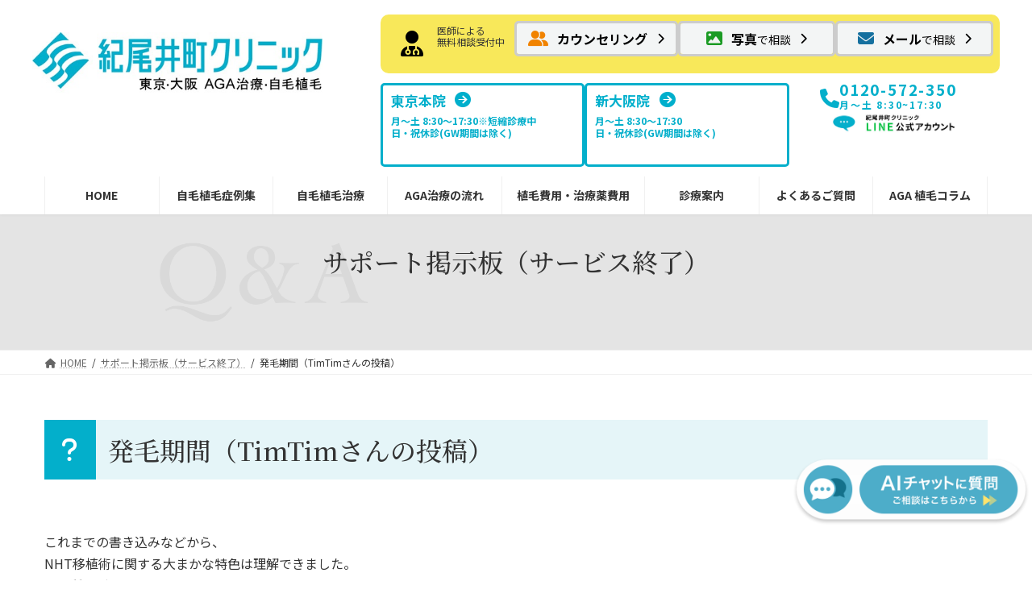

--- FILE ---
content_type: text/html; charset=UTF-8
request_url: https://www.nhtjapan.com/bbs/18b.html
body_size: 24287
content:
<!DOCTYPE html>
<html lang="ja">
<head>
<meta charset="utf-8">
<meta http-equiv="X-UA-Compatible" content="IE=edge">
<meta name="viewport" content="width=device-width, initial-scale=1">

<!-- Google Tag Manager -->
<script>(function(w,d,s,l,i){w[l]=w[l]||[];w[l].push({'gtm.start':
new Date().getTime(),event:'gtm.js'});var f=d.getElementsByTagName(s)[0],
j=d.createElement(s),dl=l!='dataLayer'?'&l='+l:'';j.async=true;j.src=
'https://www.googletagmanager.com/gtm.js?id='+i+dl;f.parentNode.insertBefore(j,f);
})(window,document,'script','dataLayer','GTM-M4LBGG6');</script>
<!-- End Google Tag Manager --><meta name='robots' content='max-image-preview:large' />
<link rel='dns-prefetch' href='//use.fontawesome.com' />
<link rel="alternate" type="application/rss+xml" title="【公式】紀尾井町クリニック－自毛植毛専門27年[東京・大阪] &raquo; フィード" href="https://www.nhtjapan.com/feed/" />
<link rel="alternate" type="application/rss+xml" title="【公式】紀尾井町クリニック－自毛植毛専門27年[東京・大阪] &raquo; コメントフィード" href="https://www.nhtjapan.com/comments/feed/" />

<!-- SEO SIMPLE PACK 3.2.1 -->
<title>発毛期間（TimTimさんの投稿） | サポート掲示板（サービス終了） | 【公式】紀尾井町クリニック－自毛植毛専門27年[東京・大阪]</title>
<meta name="description" content="これまでの書き込みなどから、NHT移植術に関する大まかな特色は理解できました。一つ質問があります。移植した毛髪が一旦休止期にはいり抜けてしまい、再び生えてきて目に見える産毛として効果を実感出来るまで少なくても半年かかるとのお話でしたが、実際の所、移植した毛髪が（可視か不可視は別して）頭皮に生え出す時期、そして植えた移植毛のおおむね頭皮上に現れ、打ち止めになる時期は術後何ヶ月から何ヶ月位の時期なのでしょうか。個人差は有ると思いますが、ごく平均的な例を教えていただけませんか。">
<meta name="keywords" content="植毛,自毛植毛,AGA,薄毛,エージーエー,治療,東京,大阪,クリニック">
<link rel="canonical" href="https://www.nhtjapan.com/bbs/18b.html">
<meta property="og:locale" content="ja_JP">
<meta property="og:type" content="article">
<meta property="og:image" content="https://nhtjapan.com/wp-content/uploads/2024/01/ogp630.jpg">
<meta property="og:title" content="発毛期間（TimTimさんの投稿） | サポート掲示板（サービス終了） | 【公式】紀尾井町クリニック－自毛植毛専門27年[東京・大阪]">
<meta property="og:description" content="これまでの書き込みなどから、NHT移植術に関する大まかな特色は理解できました。一つ質問があります。移植した毛髪が一旦休止期にはいり抜けてしまい、再び生えてきて目に見える産毛として効果を実感出来るまで少なくても半年かかるとのお話でしたが、実際の所、移植した毛髪が（可視か不可視は別して）頭皮に生え出す時期、そして植えた移植毛のおおむね頭皮上に現れ、打ち止めになる時期は術後何ヶ月から何ヶ月位の時期なのでしょうか。個人差は有ると思いますが、ごく平均的な例を教えていただけませんか。">
<meta property="og:url" content="https://www.nhtjapan.com/bbs/18b.html">
<meta property="og:site_name" content="【公式】紀尾井町クリニック－自毛植毛専門27年[東京・大阪]">
<meta name="twitter:card" content="summary_large_image">
<!-- / SEO SIMPLE PACK -->

<script type="text/javascript">
/* <![CDATA[ */
window._wpemojiSettings = {"baseUrl":"https:\/\/s.w.org\/images\/core\/emoji\/14.0.0\/72x72\/","ext":".png","svgUrl":"https:\/\/s.w.org\/images\/core\/emoji\/14.0.0\/svg\/","svgExt":".svg","source":{"concatemoji":"https:\/\/www.nhtjapan.com\/wp-includes\/js\/wp-emoji-release.min.js?ver=6.4.7"}};
/*! This file is auto-generated */
!function(i,n){var o,s,e;function c(e){try{var t={supportTests:e,timestamp:(new Date).valueOf()};sessionStorage.setItem(o,JSON.stringify(t))}catch(e){}}function p(e,t,n){e.clearRect(0,0,e.canvas.width,e.canvas.height),e.fillText(t,0,0);var t=new Uint32Array(e.getImageData(0,0,e.canvas.width,e.canvas.height).data),r=(e.clearRect(0,0,e.canvas.width,e.canvas.height),e.fillText(n,0,0),new Uint32Array(e.getImageData(0,0,e.canvas.width,e.canvas.height).data));return t.every(function(e,t){return e===r[t]})}function u(e,t,n){switch(t){case"flag":return n(e,"\ud83c\udff3\ufe0f\u200d\u26a7\ufe0f","\ud83c\udff3\ufe0f\u200b\u26a7\ufe0f")?!1:!n(e,"\ud83c\uddfa\ud83c\uddf3","\ud83c\uddfa\u200b\ud83c\uddf3")&&!n(e,"\ud83c\udff4\udb40\udc67\udb40\udc62\udb40\udc65\udb40\udc6e\udb40\udc67\udb40\udc7f","\ud83c\udff4\u200b\udb40\udc67\u200b\udb40\udc62\u200b\udb40\udc65\u200b\udb40\udc6e\u200b\udb40\udc67\u200b\udb40\udc7f");case"emoji":return!n(e,"\ud83e\udef1\ud83c\udffb\u200d\ud83e\udef2\ud83c\udfff","\ud83e\udef1\ud83c\udffb\u200b\ud83e\udef2\ud83c\udfff")}return!1}function f(e,t,n){var r="undefined"!=typeof WorkerGlobalScope&&self instanceof WorkerGlobalScope?new OffscreenCanvas(300,150):i.createElement("canvas"),a=r.getContext("2d",{willReadFrequently:!0}),o=(a.textBaseline="top",a.font="600 32px Arial",{});return e.forEach(function(e){o[e]=t(a,e,n)}),o}function t(e){var t=i.createElement("script");t.src=e,t.defer=!0,i.head.appendChild(t)}"undefined"!=typeof Promise&&(o="wpEmojiSettingsSupports",s=["flag","emoji"],n.supports={everything:!0,everythingExceptFlag:!0},e=new Promise(function(e){i.addEventListener("DOMContentLoaded",e,{once:!0})}),new Promise(function(t){var n=function(){try{var e=JSON.parse(sessionStorage.getItem(o));if("object"==typeof e&&"number"==typeof e.timestamp&&(new Date).valueOf()<e.timestamp+604800&&"object"==typeof e.supportTests)return e.supportTests}catch(e){}return null}();if(!n){if("undefined"!=typeof Worker&&"undefined"!=typeof OffscreenCanvas&&"undefined"!=typeof URL&&URL.createObjectURL&&"undefined"!=typeof Blob)try{var e="postMessage("+f.toString()+"("+[JSON.stringify(s),u.toString(),p.toString()].join(",")+"));",r=new Blob([e],{type:"text/javascript"}),a=new Worker(URL.createObjectURL(r),{name:"wpTestEmojiSupports"});return void(a.onmessage=function(e){c(n=e.data),a.terminate(),t(n)})}catch(e){}c(n=f(s,u,p))}t(n)}).then(function(e){for(var t in e)n.supports[t]=e[t],n.supports.everything=n.supports.everything&&n.supports[t],"flag"!==t&&(n.supports.everythingExceptFlag=n.supports.everythingExceptFlag&&n.supports[t]);n.supports.everythingExceptFlag=n.supports.everythingExceptFlag&&!n.supports.flag,n.DOMReady=!1,n.readyCallback=function(){n.DOMReady=!0}}).then(function(){return e}).then(function(){var e;n.supports.everything||(n.readyCallback(),(e=n.source||{}).concatemoji?t(e.concatemoji):e.wpemoji&&e.twemoji&&(t(e.twemoji),t(e.wpemoji)))}))}((window,document),window._wpemojiSettings);
/* ]]> */
</script>
<link rel='stylesheet' id='vkExUnit_common_style-css' href='https://www.nhtjapan.com/wp-content/plugins/vk-all-in-one-expansion-unit/assets/css/vkExUnit_style.css?ver=9.94.1.1' type='text/css' media='all' />
<style id='vkExUnit_common_style-inline-css' type='text/css'>
.veu_promotion-alert__content--text { border: 1px solid rgba(0,0,0,0.125); padding: 0.5em 1em; border-radius: var(--vk-size-radius); margin-bottom: var(--vk-margin-block-bottom); font-size: 0.875rem; } /* Alert Content部分に段落タグを入れた場合に最後の段落の余白を0にする */ .veu_promotion-alert__content--text p:last-of-type{ margin-bottom:0; margin-top: 0; }
:root {--ver_page_top_button_url:url(https://www.nhtjapan.com/wp-content/plugins/vk-all-in-one-expansion-unit/assets/images/to-top-btn-icon.svg);}@font-face {font-weight: normal;font-style: normal;font-family: "vk_sns";src: url("https://www.nhtjapan.com/wp-content/plugins/vk-all-in-one-expansion-unit/inc/sns/icons/fonts/vk_sns.eot?-bq20cj");src: url("https://www.nhtjapan.com/wp-content/plugins/vk-all-in-one-expansion-unit/inc/sns/icons/fonts/vk_sns.eot?#iefix-bq20cj") format("embedded-opentype"),url("https://www.nhtjapan.com/wp-content/plugins/vk-all-in-one-expansion-unit/inc/sns/icons/fonts/vk_sns.woff?-bq20cj") format("woff"),url("https://www.nhtjapan.com/wp-content/plugins/vk-all-in-one-expansion-unit/inc/sns/icons/fonts/vk_sns.ttf?-bq20cj") format("truetype"),url("https://www.nhtjapan.com/wp-content/plugins/vk-all-in-one-expansion-unit/inc/sns/icons/fonts/vk_sns.svg?-bq20cj#vk_sns") format("svg");}
</style>
<link rel='stylesheet' id='vk-header-top-css' href='https://www.nhtjapan.com/wp-content/plugins/lightning-g3-pro-unit/inc/header-top/package/css/header-top.css?ver=0.1.1' type='text/css' media='all' />
<style id='wp-emoji-styles-inline-css' type='text/css'>

	img.wp-smiley, img.emoji {
		display: inline !important;
		border: none !important;
		box-shadow: none !important;
		height: 1em !important;
		width: 1em !important;
		margin: 0 0.07em !important;
		vertical-align: -0.1em !important;
		background: none !important;
		padding: 0 !important;
	}
</style>
<link rel='stylesheet' id='wp-block-library-css' href='https://www.nhtjapan.com/wp-includes/css/dist/block-library/style.min.css?ver=6.4.7' type='text/css' media='all' />
<style id='wp-block-library-inline-css' type='text/css'>
/* VK Color Palettes */:root{ --wp--preset--color--vk-color-primary:#00afcc}/* --vk-color-primary is deprecated. */:root{ --vk-color-primary: var(--wp--preset--color--vk-color-primary);}:root{ --wp--preset--color--vk-color-primary-dark:#008ca3}/* --vk-color-primary-dark is deprecated. */:root{ --vk-color-primary-dark: var(--wp--preset--color--vk-color-primary-dark);}:root{ --wp--preset--color--vk-color-primary-vivid:#00c1e0}/* --vk-color-primary-vivid is deprecated. */:root{ --vk-color-primary-vivid: var(--wp--preset--color--vk-color-primary-vivid);}:root{ --wp--preset--color--vk-color-custom-1:#f0880a}/* --vk-color-custom-1 is deprecated. */:root{ --vk-color-custom-1: var(--wp--preset--color--vk-color-custom-1);}
</style>
<link rel='stylesheet' id='vk-filter-search-style-css' href='https://www.nhtjapan.com/wp-content/plugins/vk-filter-search/inc/filter-search/package/build/style.css?ver=2.3.2' type='text/css' media='all' />
<style id='global-styles-inline-css' type='text/css'>
body{--wp--preset--color--black: #000000;--wp--preset--color--cyan-bluish-gray: #abb8c3;--wp--preset--color--white: #ffffff;--wp--preset--color--pale-pink: #f78da7;--wp--preset--color--vivid-red: #cf2e2e;--wp--preset--color--luminous-vivid-orange: #ff6900;--wp--preset--color--luminous-vivid-amber: #fcb900;--wp--preset--color--light-green-cyan: #7bdcb5;--wp--preset--color--vivid-green-cyan: #00d084;--wp--preset--color--pale-cyan-blue: #8ed1fc;--wp--preset--color--vivid-cyan-blue: #0693e3;--wp--preset--color--vivid-purple: #9b51e0;--wp--preset--color--vk-color-primary: #00afcc;--wp--preset--color--vk-color-primary-dark: #008ca3;--wp--preset--color--vk-color-primary-vivid: #00c1e0;--wp--preset--color--vk-color-custom-1: #f0880a;--wp--preset--gradient--vivid-cyan-blue-to-vivid-purple: linear-gradient(135deg,rgba(6,147,227,1) 0%,rgb(155,81,224) 100%);--wp--preset--gradient--light-green-cyan-to-vivid-green-cyan: linear-gradient(135deg,rgb(122,220,180) 0%,rgb(0,208,130) 100%);--wp--preset--gradient--luminous-vivid-amber-to-luminous-vivid-orange: linear-gradient(135deg,rgba(252,185,0,1) 0%,rgba(255,105,0,1) 100%);--wp--preset--gradient--luminous-vivid-orange-to-vivid-red: linear-gradient(135deg,rgba(255,105,0,1) 0%,rgb(207,46,46) 100%);--wp--preset--gradient--very-light-gray-to-cyan-bluish-gray: linear-gradient(135deg,rgb(238,238,238) 0%,rgb(169,184,195) 100%);--wp--preset--gradient--cool-to-warm-spectrum: linear-gradient(135deg,rgb(74,234,220) 0%,rgb(151,120,209) 20%,rgb(207,42,186) 40%,rgb(238,44,130) 60%,rgb(251,105,98) 80%,rgb(254,248,76) 100%);--wp--preset--gradient--blush-light-purple: linear-gradient(135deg,rgb(255,206,236) 0%,rgb(152,150,240) 100%);--wp--preset--gradient--blush-bordeaux: linear-gradient(135deg,rgb(254,205,165) 0%,rgb(254,45,45) 50%,rgb(107,0,62) 100%);--wp--preset--gradient--luminous-dusk: linear-gradient(135deg,rgb(255,203,112) 0%,rgb(199,81,192) 50%,rgb(65,88,208) 100%);--wp--preset--gradient--pale-ocean: linear-gradient(135deg,rgb(255,245,203) 0%,rgb(182,227,212) 50%,rgb(51,167,181) 100%);--wp--preset--gradient--electric-grass: linear-gradient(135deg,rgb(202,248,128) 0%,rgb(113,206,126) 100%);--wp--preset--gradient--midnight: linear-gradient(135deg,rgb(2,3,129) 0%,rgb(40,116,252) 100%);--wp--preset--gradient--vivid-green-cyan-to-vivid-cyan-blue: linear-gradient(135deg,rgba(0,208,132,1) 0%,rgba(6,147,227,1) 100%);--wp--preset--font-size--small: 14px;--wp--preset--font-size--medium: 20px;--wp--preset--font-size--large: 24px;--wp--preset--font-size--x-large: 42px;--wp--preset--font-size--regular: 16px;--wp--preset--font-size--huge: 36px;--wp--preset--spacing--20: 0.44rem;--wp--preset--spacing--30: var(--vk-margin-xs, 0.75rem);--wp--preset--spacing--40: var(--vk-margin-sm, 1.5rem);--wp--preset--spacing--50: var(--vk-margin-md, 2.4rem);--wp--preset--spacing--60: var(--vk-margin-lg, 4rem);--wp--preset--spacing--70: var(--vk-margin-xl, 6rem);--wp--preset--spacing--80: 5.06rem;--wp--preset--shadow--natural: 6px 6px 9px rgba(0, 0, 0, 0.2);--wp--preset--shadow--deep: 12px 12px 50px rgba(0, 0, 0, 0.4);--wp--preset--shadow--sharp: 6px 6px 0px rgba(0, 0, 0, 0.2);--wp--preset--shadow--outlined: 6px 6px 0px -3px rgba(255, 255, 255, 1), 6px 6px rgba(0, 0, 0, 1);--wp--preset--shadow--crisp: 6px 6px 0px rgba(0, 0, 0, 1);}body { margin: 0;--wp--style--global--content-size: calc( var(--vk-width-container) - var(--vk-width-container-padding) * 2 );--wp--style--global--wide-size: calc( var(--vk-width-container) - var(--vk-width-container-padding) * 2 + ( 100vw - ( var(--vk-width-container) - var(--vk-width-container-padding) * 2 ) ) / 2 ); }.wp-site-blocks > .alignleft { float: left; margin-right: 2em; }.wp-site-blocks > .alignright { float: right; margin-left: 2em; }.wp-site-blocks > .aligncenter { justify-content: center; margin-left: auto; margin-right: auto; }:where(.wp-site-blocks) > * { margin-block-start: 24px; margin-block-end: 0; }:where(.wp-site-blocks) > :first-child:first-child { margin-block-start: 0; }:where(.wp-site-blocks) > :last-child:last-child { margin-block-end: 0; }body { --wp--style--block-gap: 24px; }:where(body .is-layout-flow)  > :first-child:first-child{margin-block-start: 0;}:where(body .is-layout-flow)  > :last-child:last-child{margin-block-end: 0;}:where(body .is-layout-flow)  > *{margin-block-start: 24px;margin-block-end: 0;}:where(body .is-layout-constrained)  > :first-child:first-child{margin-block-start: 0;}:where(body .is-layout-constrained)  > :last-child:last-child{margin-block-end: 0;}:where(body .is-layout-constrained)  > *{margin-block-start: 24px;margin-block-end: 0;}:where(body .is-layout-flex) {gap: 24px;}:where(body .is-layout-grid) {gap: 24px;}body .is-layout-flow > .alignleft{float: left;margin-inline-start: 0;margin-inline-end: 2em;}body .is-layout-flow > .alignright{float: right;margin-inline-start: 2em;margin-inline-end: 0;}body .is-layout-flow > .aligncenter{margin-left: auto !important;margin-right: auto !important;}body .is-layout-constrained > .alignleft{float: left;margin-inline-start: 0;margin-inline-end: 2em;}body .is-layout-constrained > .alignright{float: right;margin-inline-start: 2em;margin-inline-end: 0;}body .is-layout-constrained > .aligncenter{margin-left: auto !important;margin-right: auto !important;}body .is-layout-constrained > :where(:not(.alignleft):not(.alignright):not(.alignfull)){max-width: var(--wp--style--global--content-size);margin-left: auto !important;margin-right: auto !important;}body .is-layout-constrained > .alignwide{max-width: var(--wp--style--global--wide-size);}body .is-layout-flex{display: flex;}body .is-layout-flex{flex-wrap: wrap;align-items: center;}body .is-layout-flex > *{margin: 0;}body .is-layout-grid{display: grid;}body .is-layout-grid > *{margin: 0;}body{padding-top: 0px;padding-right: 0px;padding-bottom: 0px;padding-left: 0px;}a:where(:not(.wp-element-button)){text-decoration: underline;}.wp-element-button, .wp-block-button__link{background-color: #32373c;border-width: 0;color: #fff;font-family: inherit;font-size: inherit;line-height: inherit;padding: calc(0.667em + 2px) calc(1.333em + 2px);text-decoration: none;}.has-black-color{color: var(--wp--preset--color--black) !important;}.has-cyan-bluish-gray-color{color: var(--wp--preset--color--cyan-bluish-gray) !important;}.has-white-color{color: var(--wp--preset--color--white) !important;}.has-pale-pink-color{color: var(--wp--preset--color--pale-pink) !important;}.has-vivid-red-color{color: var(--wp--preset--color--vivid-red) !important;}.has-luminous-vivid-orange-color{color: var(--wp--preset--color--luminous-vivid-orange) !important;}.has-luminous-vivid-amber-color{color: var(--wp--preset--color--luminous-vivid-amber) !important;}.has-light-green-cyan-color{color: var(--wp--preset--color--light-green-cyan) !important;}.has-vivid-green-cyan-color{color: var(--wp--preset--color--vivid-green-cyan) !important;}.has-pale-cyan-blue-color{color: var(--wp--preset--color--pale-cyan-blue) !important;}.has-vivid-cyan-blue-color{color: var(--wp--preset--color--vivid-cyan-blue) !important;}.has-vivid-purple-color{color: var(--wp--preset--color--vivid-purple) !important;}.has-vk-color-primary-color{color: var(--wp--preset--color--vk-color-primary) !important;}.has-vk-color-primary-dark-color{color: var(--wp--preset--color--vk-color-primary-dark) !important;}.has-vk-color-primary-vivid-color{color: var(--wp--preset--color--vk-color-primary-vivid) !important;}.has-vk-color-custom-1-color{color: var(--wp--preset--color--vk-color-custom-1) !important;}.has-black-background-color{background-color: var(--wp--preset--color--black) !important;}.has-cyan-bluish-gray-background-color{background-color: var(--wp--preset--color--cyan-bluish-gray) !important;}.has-white-background-color{background-color: var(--wp--preset--color--white) !important;}.has-pale-pink-background-color{background-color: var(--wp--preset--color--pale-pink) !important;}.has-vivid-red-background-color{background-color: var(--wp--preset--color--vivid-red) !important;}.has-luminous-vivid-orange-background-color{background-color: var(--wp--preset--color--luminous-vivid-orange) !important;}.has-luminous-vivid-amber-background-color{background-color: var(--wp--preset--color--luminous-vivid-amber) !important;}.has-light-green-cyan-background-color{background-color: var(--wp--preset--color--light-green-cyan) !important;}.has-vivid-green-cyan-background-color{background-color: var(--wp--preset--color--vivid-green-cyan) !important;}.has-pale-cyan-blue-background-color{background-color: var(--wp--preset--color--pale-cyan-blue) !important;}.has-vivid-cyan-blue-background-color{background-color: var(--wp--preset--color--vivid-cyan-blue) !important;}.has-vivid-purple-background-color{background-color: var(--wp--preset--color--vivid-purple) !important;}.has-vk-color-primary-background-color{background-color: var(--wp--preset--color--vk-color-primary) !important;}.has-vk-color-primary-dark-background-color{background-color: var(--wp--preset--color--vk-color-primary-dark) !important;}.has-vk-color-primary-vivid-background-color{background-color: var(--wp--preset--color--vk-color-primary-vivid) !important;}.has-vk-color-custom-1-background-color{background-color: var(--wp--preset--color--vk-color-custom-1) !important;}.has-black-border-color{border-color: var(--wp--preset--color--black) !important;}.has-cyan-bluish-gray-border-color{border-color: var(--wp--preset--color--cyan-bluish-gray) !important;}.has-white-border-color{border-color: var(--wp--preset--color--white) !important;}.has-pale-pink-border-color{border-color: var(--wp--preset--color--pale-pink) !important;}.has-vivid-red-border-color{border-color: var(--wp--preset--color--vivid-red) !important;}.has-luminous-vivid-orange-border-color{border-color: var(--wp--preset--color--luminous-vivid-orange) !important;}.has-luminous-vivid-amber-border-color{border-color: var(--wp--preset--color--luminous-vivid-amber) !important;}.has-light-green-cyan-border-color{border-color: var(--wp--preset--color--light-green-cyan) !important;}.has-vivid-green-cyan-border-color{border-color: var(--wp--preset--color--vivid-green-cyan) !important;}.has-pale-cyan-blue-border-color{border-color: var(--wp--preset--color--pale-cyan-blue) !important;}.has-vivid-cyan-blue-border-color{border-color: var(--wp--preset--color--vivid-cyan-blue) !important;}.has-vivid-purple-border-color{border-color: var(--wp--preset--color--vivid-purple) !important;}.has-vk-color-primary-border-color{border-color: var(--wp--preset--color--vk-color-primary) !important;}.has-vk-color-primary-dark-border-color{border-color: var(--wp--preset--color--vk-color-primary-dark) !important;}.has-vk-color-primary-vivid-border-color{border-color: var(--wp--preset--color--vk-color-primary-vivid) !important;}.has-vk-color-custom-1-border-color{border-color: var(--wp--preset--color--vk-color-custom-1) !important;}.has-vivid-cyan-blue-to-vivid-purple-gradient-background{background: var(--wp--preset--gradient--vivid-cyan-blue-to-vivid-purple) !important;}.has-light-green-cyan-to-vivid-green-cyan-gradient-background{background: var(--wp--preset--gradient--light-green-cyan-to-vivid-green-cyan) !important;}.has-luminous-vivid-amber-to-luminous-vivid-orange-gradient-background{background: var(--wp--preset--gradient--luminous-vivid-amber-to-luminous-vivid-orange) !important;}.has-luminous-vivid-orange-to-vivid-red-gradient-background{background: var(--wp--preset--gradient--luminous-vivid-orange-to-vivid-red) !important;}.has-very-light-gray-to-cyan-bluish-gray-gradient-background{background: var(--wp--preset--gradient--very-light-gray-to-cyan-bluish-gray) !important;}.has-cool-to-warm-spectrum-gradient-background{background: var(--wp--preset--gradient--cool-to-warm-spectrum) !important;}.has-blush-light-purple-gradient-background{background: var(--wp--preset--gradient--blush-light-purple) !important;}.has-blush-bordeaux-gradient-background{background: var(--wp--preset--gradient--blush-bordeaux) !important;}.has-luminous-dusk-gradient-background{background: var(--wp--preset--gradient--luminous-dusk) !important;}.has-pale-ocean-gradient-background{background: var(--wp--preset--gradient--pale-ocean) !important;}.has-electric-grass-gradient-background{background: var(--wp--preset--gradient--electric-grass) !important;}.has-midnight-gradient-background{background: var(--wp--preset--gradient--midnight) !important;}.has-vivid-green-cyan-to-vivid-cyan-blue-gradient-background{background: var(--wp--preset--gradient--vivid-green-cyan-to-vivid-cyan-blue) !important;}.has-small-font-size{font-size: var(--wp--preset--font-size--small) !important;}.has-medium-font-size{font-size: var(--wp--preset--font-size--medium) !important;}.has-large-font-size{font-size: var(--wp--preset--font-size--large) !important;}.has-x-large-font-size{font-size: var(--wp--preset--font-size--x-large) !important;}.has-regular-font-size{font-size: var(--wp--preset--font-size--regular) !important;}.has-huge-font-size{font-size: var(--wp--preset--font-size--huge) !important;}
.wp-block-navigation a:where(:not(.wp-element-button)){color: inherit;}
.wp-block-pullquote{font-size: 1.5em;line-height: 1.6;}
</style>
<link rel='stylesheet' id='contact-form-7-css' href='https://www.nhtjapan.com/wp-content/plugins/contact-form-7/includes/css/styles.css?ver=5.8.6' type='text/css' media='all' />
<link rel='stylesheet' id='cf7msm_styles-css' href='https://www.nhtjapan.com/wp-content/plugins/contact-form-7-multi-step-module/resources/cf7msm.css?ver=4.3.1' type='text/css' media='all' />
<link rel='stylesheet' id='flexible-table-block-css' href='https://www.nhtjapan.com/wp-content/plugins/flexible-table-block/build/style-index.css?ver=1705220232' type='text/css' media='all' />
<style id='flexible-table-block-inline-css' type='text/css'>
.wp-block-flexible-table-block-table.wp-block-flexible-table-block-table>table{width:100%;max-width:100%;border-collapse:collapse;}.wp-block-flexible-table-block-table.wp-block-flexible-table-block-table.is-style-stripes tbody tr:nth-child(odd) th{background-color:#f0f0f1;}.wp-block-flexible-table-block-table.wp-block-flexible-table-block-table.is-style-stripes tbody tr:nth-child(odd) td{background-color:#f0f0f1;}.wp-block-flexible-table-block-table.wp-block-flexible-table-block-table.is-style-stripes tbody tr:nth-child(even) th{background-color:#ffffff;}.wp-block-flexible-table-block-table.wp-block-flexible-table-block-table.is-style-stripes tbody tr:nth-child(even) td{background-color:#ffffff;}.wp-block-flexible-table-block-table.wp-block-flexible-table-block-table>table tr th,.wp-block-flexible-table-block-table.wp-block-flexible-table-block-table>table tr td{padding:0.5em;border-width:1px;border-style:solid;border-color:#000000;text-align:left;vertical-align:middle;}.wp-block-flexible-table-block-table.wp-block-flexible-table-block-table>table tr th{background-color:#f0f0f1;}.wp-block-flexible-table-block-table.wp-block-flexible-table-block-table>table tr td{background-color:#ffffff;}@media screen and (min-width:769px){.wp-block-flexible-table-block-table.is-scroll-on-pc{overflow-x:scroll;}.wp-block-flexible-table-block-table.is-scroll-on-pc table{max-width:none;align-self:self-start;}}@media screen and (max-width:768px){.wp-block-flexible-table-block-table.is-scroll-on-mobile{overflow-x:scroll;}.wp-block-flexible-table-block-table.is-scroll-on-mobile table{max-width:none;align-self:self-start;}.wp-block-flexible-table-block-table table.is-stacked-on-mobile th,.wp-block-flexible-table-block-table table.is-stacked-on-mobile td{width:100%!important;display:block;}}
</style>
<link rel='stylesheet' id='veu-cta-css' href='https://www.nhtjapan.com/wp-content/plugins/vk-all-in-one-expansion-unit/inc/call-to-action/package/assets/css/style.css?ver=9.94.1.1' type='text/css' media='all' />
<link rel='stylesheet' id='vk-swiper-style-css' href='https://www.nhtjapan.com/wp-content/plugins/vk-blocks-pro/vendor/vektor-inc/vk-swiper/src/assets/css/swiper-bundle.min.css?ver=11.0.2' type='text/css' media='all' />
<link rel='stylesheet' id='prettyphoto_style-css' href='https://www.nhtjapan.com/wp-content/themes/lightning-child/assets/prettyphoto/css/prettyPhoto.css?ver=1.0' type='text/css' media='all' />
<link rel='stylesheet' id='lightning-common-style-css' href='https://www.nhtjapan.com/wp-content/themes/lightning/_g3/assets/css/style-theme-json.css?ver=15.17.1' type='text/css' media='all' />
<style id='lightning-common-style-inline-css' type='text/css'>
/* Lightning */:root {--vk-color-primary:#00afcc;--vk-color-primary-dark:#008ca3;--vk-color-primary-vivid:#00c1e0;--g_nav_main_acc_icon_open_url:url(https://www.nhtjapan.com/wp-content/themes/lightning/_g3/inc/vk-mobile-nav/package/images/vk-menu-acc-icon-open-black.svg);--g_nav_main_acc_icon_close_url: url(https://www.nhtjapan.com/wp-content/themes/lightning/_g3/inc/vk-mobile-nav/package/images/vk-menu-close-black.svg);--g_nav_sub_acc_icon_open_url: url(https://www.nhtjapan.com/wp-content/themes/lightning/_g3/inc/vk-mobile-nav/package/images/vk-menu-acc-icon-open-white.svg);--g_nav_sub_acc_icon_close_url: url(https://www.nhtjapan.com/wp-content/themes/lightning/_g3/inc/vk-mobile-nav/package/images/vk-menu-close-white.svg);}
:root{--swiper-navigation-color: #fff;}
html{scroll-padding-top:var(--vk-size-admin-bar);}
/* Lightning Container Size */@media (min-width: 1200px){:root{--vk-width-container : 1200px;}.container {max-width: 1200px;}}:root {}.main-section {}
/* vk-mobile-nav */:root {--vk-mobile-nav-menu-btn-bg-src: url("https://www.nhtjapan.com/wp-content/themes/lightning/_g3/inc/vk-mobile-nav/package/images/vk-menu-btn-black.svg");--vk-mobile-nav-menu-btn-close-bg-src: url("https://www.nhtjapan.com/wp-content/themes/lightning/_g3/inc/vk-mobile-nav/package/images/vk-menu-close-black.svg");--vk-menu-acc-icon-open-black-bg-src: url("https://www.nhtjapan.com/wp-content/themes/lightning/_g3/inc/vk-mobile-nav/package/images/vk-menu-acc-icon-open-black.svg");--vk-menu-acc-icon-open-white-bg-src: url("https://www.nhtjapan.com/wp-content/themes/lightning/_g3/inc/vk-mobile-nav/package/images/vk-menu-acc-icon-open-white.svg");--vk-menu-acc-icon-close-black-bg-src: url("https://www.nhtjapan.com/wp-content/themes/lightning/_g3/inc/vk-mobile-nav/package/images/vk-menu-close-black.svg");--vk-menu-acc-icon-close-white-bg-src: url("https://www.nhtjapan.com/wp-content/themes/lightning/_g3/inc/vk-mobile-nav/package/images/vk-menu-close-white.svg");}
</style>
<link rel='stylesheet' id='lightning-design-style-css' href='https://www.nhtjapan.com/wp-content/themes/lightning/_g3/design-skin/origin3/css/style.css?ver=15.17.1' type='text/css' media='all' />
<style id='lightning-design-style-inline-css' type='text/css'>
.tagcloud a:before { font-family: "Font Awesome 5 Free";content: "\f02b";font-weight: bold; }
/* Pro Title Design */ h2,.main-section .cart_totals h2,h2.main-section-title { color:var(--vk-color-text-body);background-color:unset;position: relative;border:none;padding:unset;margin-left: auto;margin-right: auto;border-radius:unset;outline: unset;outline-offset: unset;box-shadow: unset;content:none;overflow: unset;text-align:center;}h2 a,.main-section .cart_totals h2 a,h2.main-section-title a { color:var(--vk-color-text-body);}h2::before,.main-section .cart_totals h2::before,h2.main-section-title::before { color:var(--vk-color-text-body);background-color:unset;position: relative;border:none;padding:unset;margin-left: auto;margin-right: auto;border-radius:unset;outline: unset;outline-offset: unset;box-shadow: unset;content:none;overflow: unset;}h2::after,.main-section .cart_totals h2::after,h2.main-section-title::after { color:var(--vk-color-text-body);background-color:unset;position: relative;border:none;padding:unset;margin-left: auto;margin-right: auto;border-radius:unset;outline: unset;outline-offset: unset;box-shadow: unset;content:none;overflow: unset;}h3 { color:var(--vk-color-text-body);background-color:unset;position: relative;border:none;padding:unset;margin-left: auto;margin-right: auto;border-radius:unset;outline: unset;outline-offset: unset;box-shadow: unset;content:none;overflow: unset;padding: 0;text-align: center;background-color:transparent;margin-bottom: 3em;}h3 a { color:var(--vk-color-text-body);}h3::before { color:var(--vk-color-text-body);background-color:unset;position: relative;border:none;padding:unset;margin-left: auto;margin-right: auto;border-radius:unset;outline: unset;outline-offset: unset;box-shadow: unset;content:none;overflow: unset;}h3::after { color:var(--vk-color-text-body);background-color:unset;position: relative;border:none;padding:unset;margin-left: auto;margin-right: auto;border-radius:unset;outline: unset;outline-offset: unset;box-shadow: unset;content:none;overflow: unset;content: "";display: inline-block;position: absolute;left: 50%;margin-left: -19px;bottom: -24px;top: unset;width: 38px;border-top: solid 2px var(--vk-color-primary);}h4,.veu_sitemap h4 { color:var(--vk-color-text-body);background-color:unset;position: relative;border:none;padding:unset;margin-left: auto;margin-right: auto;border-radius:unset;outline: unset;outline-offset: unset;box-shadow: unset;content:none;overflow: unset;padding: 0.6em 0 0.55em;margin-bottom:var(--vk-margin-headding-bottom);border-bottom: 1px solid var(--vk-color-border-hr);background-color:transparent;text-align:left;border-radius:0;}h4 a,.veu_sitemap h4 a { color:var(--vk-color-text-body);}h4::before,.veu_sitemap h4::before { color:var(--vk-color-text-body);background-color:unset;position: relative;border:none;padding:unset;margin-left: auto;margin-right: auto;border-radius:unset;outline: unset;outline-offset: unset;box-shadow: unset;content:none;overflow: unset;}h4::after,.veu_sitemap h4::after { color:var(--vk-color-text-body);background-color:unset;position: relative;border:none;padding:unset;margin-left: auto;margin-right: auto;border-radius:unset;outline: unset;outline-offset: unset;box-shadow: unset;content:none;overflow: unset;content: "";line-height: 0;display: block;overflow: hidden;position: absolute;left:0;bottom: -1px;width: 30%;border-bottom: 1px solid var(--vk-color-primary);margin-left: 0;height:inherit;}
/* Font switch */.global-nav{ font-family:"Noto Sans JP",sans-serif;font-weight:300;font-display: swap;}h1,h2,h3,h4,h5,h6,.page-header-title{ font-family:"Noto Serif JP",serif;font-weight:500;font-display: swap;}body{ font-family:"Noto Sans JP",sans-serif;font-weight:400;font-display: swap;}
.vk-campaign-text{color:#fff;background-color:#00afcc;}.vk-campaign-text_btn,.vk-campaign-text_btn:link,.vk-campaign-text_btn:visited,.vk-campaign-text_btn:focus,.vk-campaign-text_btn:active{background:#fff;color:#4c4c4c;}a.vk-campaign-text_btn:hover{background:#eab010;color:#fff;}.vk-campaign-text_link,.vk-campaign-text_link:link,.vk-campaign-text_link:hover,.vk-campaign-text_link:visited,.vk-campaign-text_link:active,.vk-campaign-text_link:focus{color:#fff;}
/* page header */:root{--vk-page-header-url : url(https://nhtjapan.com/wp-content/uploads/2023/11/pageheader_QandA_pc.png);}@media ( max-width:575.98px ){:root{--vk-page-header-url : url(https://nhtjapan.com/wp-content/uploads/2023/11/pageheader_QandA_sp.png);}}.page-header{ position:relative;color:#333;background: var(--vk-page-header-url, url(https://nhtjapan.com/wp-content/uploads/2023/11/pageheader_QandA_pc.png) ) no-repeat 50% center;background-size: cover;min-height:9rem;}.page-header::before{content:"";position:absolute;top:0;left:0;background-color:#fcfcfc;opacity:0;width:100%;height:100%;}
/* Single Page Setting */.page-header .entry-meta-item-date,.entry-header .entry-meta-item-date { display:none; }.page-header .entry-meta-item-updated,.entry-header .entry-meta-item-updated { display:none; }.page-header .entry-meta-item-author,.entry-header .entry-meta-item-author { display:none; }.next-prev { display:none; }
.site-footer {background-color:#00afcc;color:#ffffff;}.site-footer {
						--vk-color-text-body: #ffffff;
						--vk-color-text-link: #ffffff;
						--vk-color-text-link-hover: #ffffff;
					}.site-footer {
								--vk-color-border: rgba(255, 255, 255, 0.2);
								--vk-color-border-hr: rgba(255, 255, 255, 0.1);
								--vk-color-border-image: rgba(70, 70, 70, 0.9);
								--vk-color-text-meta: rgba( 255,255,255,0.6);
								--vk-color-text-light: rgba( 255,255,255,0.6);
								--vk-color-border-light: rgba( 255,255,255,0.1);
								--vk-color-border-zuru: rgba(0, 0, 0, 0.2);
								--vk-color-bg-accent: rgba( 255,255,255,0.07);
								--vk-color-accent-bg: rgba( 255,255,255,0.05);
							}
							
</style>
<link rel='stylesheet' id='vk-blog-card-css' href='https://www.nhtjapan.com/wp-content/themes/lightning/_g3/inc/vk-wp-oembed-blog-card/package/css/blog-card.css?ver=6.4.7' type='text/css' media='all' />
<link rel='stylesheet' id='vk-blocks-build-css-css' href='https://www.nhtjapan.com/wp-content/plugins/vk-blocks-pro/build/block-build.css?ver=1.67.0.0' type='text/css' media='all' />
<style id='vk-blocks-build-css-inline-css' type='text/css'>
:root {--vk_flow-arrow: url(https://www.nhtjapan.com/wp-content/plugins/vk-blocks-pro/inc/vk-blocks/images/arrow_bottom.svg);--vk_image-mask-wave01: url(https://www.nhtjapan.com/wp-content/plugins/vk-blocks-pro/inc/vk-blocks/images/wave01.svg);--vk_image-mask-wave02: url(https://www.nhtjapan.com/wp-content/plugins/vk-blocks-pro/inc/vk-blocks/images/wave02.svg);--vk_image-mask-wave03: url(https://www.nhtjapan.com/wp-content/plugins/vk-blocks-pro/inc/vk-blocks/images/wave03.svg);--vk_image-mask-wave04: url(https://www.nhtjapan.com/wp-content/plugins/vk-blocks-pro/inc/vk-blocks/images/wave04.svg);}

	:root {

		--vk-balloon-border-width:1px;

		--vk-balloon-speech-offset:-12px;
	}
	
</style>
<link rel='stylesheet' id='lightning-theme-style-css' href='https://www.nhtjapan.com/wp-content/themes/lightning-child/style.css?ver=15.17.1' type='text/css' media='all' />
<link rel='stylesheet' id='vk-font-awesome-css' href='https://www.nhtjapan.com/wp-content/themes/lightning/vendor/vektor-inc/font-awesome-versions/src/versions/6/css/all.min.css?ver=6.4.2' type='text/css' media='all' />
<link rel='stylesheet' id='vk-header-layout-css' href='https://www.nhtjapan.com/wp-content/plugins/lightning-g3-pro-unit/inc/header-layout/package/css/header-layout.css?ver=0.26.4' type='text/css' media='all' />
<style id='vk-header-layout-inline-css' type='text/css'>
/* Header Layout */:root {--vk-header-logo-url:url(https://nhtjapan.com/wp-content/uploads/2023/07/7a4ef5b5682312e160c5633fbcc7286a6bc28ed89c74c9ccfa1b96f7adb3cef2.jpg);}
</style>
<link rel='stylesheet' id='vk-campaign-text-css' href='https://www.nhtjapan.com/wp-content/plugins/lightning-g3-pro-unit/inc/vk-campaign-text/package/css/vk-campaign-text.css?ver=0.1.0' type='text/css' media='all' />
<link rel='stylesheet' id='vk-mobile-fix-nav-css' href='https://www.nhtjapan.com/wp-content/plugins/lightning-g3-pro-unit/inc/vk-mobile-fix-nav/package/css/vk-mobile-fix-nav.css?ver=0.0.0' type='text/css' media='all' />
<link rel='stylesheet' id='font-awesome-official-css' href='https://use.fontawesome.com/releases/v6.4.2/css/all.css' type='text/css' media='all' integrity="sha384-blOohCVdhjmtROpu8+CfTnUWham9nkX7P7OZQMst+RUnhtoY/9qemFAkIKOYxDI3" crossorigin="anonymous" />
<link rel='stylesheet' id='font-awesome-official-v4shim-css' href='https://use.fontawesome.com/releases/v6.4.2/css/v4-shims.css' type='text/css' media='all' integrity="sha384-IqMDcR2qh8kGcGdRrxwop5R2GiUY5h8aDR/LhYxPYiXh3sAAGGDkFvFqWgFvTsTd" crossorigin="anonymous" />
<script type="text/javascript" src="https://www.nhtjapan.com/wp-includes/js/jquery/jquery.min.js?ver=3.7.1" id="jquery-core-js"></script>
<script type="text/javascript" src="https://www.nhtjapan.com/wp-includes/js/jquery/jquery-migrate.min.js?ver=3.4.1" id="jquery-migrate-js"></script>
<link rel="https://api.w.org/" href="https://www.nhtjapan.com/wp-json/" /><link rel="EditURI" type="application/rsd+xml" title="RSD" href="https://www.nhtjapan.com/xmlrpc.php?rsd" />
<meta name="generator" content="WordPress 6.4.7" />
<link rel='shortlink' href='https://www.nhtjapan.com/?p=6442' />
<link rel="alternate" type="application/json+oembed" href="https://www.nhtjapan.com/wp-json/oembed/1.0/embed?url=https%3A%2F%2Fwww.nhtjapan.com%2Fbbs%2F18b.html" />
<link rel="alternate" type="text/xml+oembed" href="https://www.nhtjapan.com/wp-json/oembed/1.0/embed?url=https%3A%2F%2Fwww.nhtjapan.com%2Fbbs%2F18b.html&#038;format=xml" />
<!-- HFCM by 99 Robots - Snippet # 3: iPhone電話番号リンクを消す -->
<meta name="format-detection" content="telephone=no">
<!-- /end HFCM by 99 Robots -->
<!-- [ VK All in One Expansion Unit OGP ] -->
<meta property="og:site_name" content="【公式】紀尾井町クリニック－自毛植毛専門27年[東京・大阪]" />
<meta property="og:url" content="https://www.nhtjapan.com/bbs/18b.html" />
<meta property="og:title" content="発毛期間（TimTimさんの投稿） | 【公式】紀尾井町クリニック－自毛植毛専門27年[東京・大阪]" />
<meta property="og:description" content="これまでの書き込みなどから、NHT移植術に関する大まかな特色は理解できました。一つ質" />
<meta property="og:type" content="article" />
<meta property="og:image" content="https://nhtjapan.com/wp-content/uploads/2024/01/ogp.jpg" />
<meta property="og:image:width" content="1200" />
<meta property="og:image:height" content="720" />
<!-- [ / VK All in One Expansion Unit OGP ] -->
<!-- [ VK All in One Expansion Unit twitter card ] -->
<meta name="twitter:card" content="summary_large_image">
<meta name="twitter:description" content="これまでの書き込みなどから、NHT移植術に関する大まかな特色は理解できました。一つ質">
<meta name="twitter:title" content="発毛期間（TimTimさんの投稿） | 【公式】紀尾井町クリニック－自毛植毛専門27年[東京・大阪]">
<meta name="twitter:url" content="https://www.nhtjapan.com/bbs/18b.html">
	<meta name="twitter:image" content="https://nhtjapan.com/wp-content/uploads/2024/01/ogp.jpg">
	<meta name="twitter:domain" content="www.nhtjapan.com">
	<meta name="twitter:site" content="@kioicho_clinic">
	<!-- [ / VK All in One Expansion Unit twitter card ] -->
	<link rel="icon" href="https://www.nhtjapan.com/wp-content/uploads/2023/12/cropped-faviconV2-32x32.png" sizes="32x32" />
<link rel="icon" href="https://www.nhtjapan.com/wp-content/uploads/2023/12/cropped-faviconV2-192x192.png" sizes="192x192" />
<link rel="apple-touch-icon" href="https://www.nhtjapan.com/wp-content/uploads/2023/12/cropped-faviconV2-180x180.png" />
<meta name="msapplication-TileImage" content="https://www.nhtjapan.com/wp-content/uploads/2023/12/cropped-faviconV2-270x270.png" />

<script type="text/javascript">
	jQuery(document).ready(function(){
	var ua = navigator.userAgent;
if (!(ua.indexOf('iPhone') > 0 || ua.indexOf('iPad') > 0 || ua.indexOf('Android') > 0 || ua.indexOf('Mobile') > 0 )) {
		jQuery("a[rel^='prettyPhoto']").prettyPhoto();
} else {
	jQuery('a[rel*="prettyPhoto"]').on('click', function(e) {
        e.preventDefault();
    });
}
	});
	
	jQuery(window).on("scroll", function($) {
	if (jQuery(this).scrollTop() > 500) {
		jQuery('.plan_floatbanner').fadeIn(300);
	} else {
		jQuery('.plan_floatbanner').fadeOut(300);
	}
});
</script>
<script>
jQuery(function($){

  // レールを作成してbodyに追加
  var rail = $('<div class="float-rail" aria-hidden="true"></div>').appendTo('body');

  // .site-body-bottom .container 内の最初の2つの aside をレールに移動
  $('.site-body-bottom .container aside').slice(0, 2).each(function(){
    $(this).detach().appendTo(rail);
  });

  // スクロールでレールを表示/非表示
  $(window).on('scroll', function(){
    if ($(this).scrollTop() > 500){
      rail.fadeIn(300);
    } else {
      rail.fadeOut(300);
    }
  }).trigger('scroll');

});
</script>

		<style type="text/css" id="wp-custom-css">
			@media (max-width: 781px) {
	.mv_cam_col{
		width:100%;
	}
	.mv_cam_col1 img{
		width:100%;
	}
		.mv_cam_col3{
		text-align:right;
	}
		.mv_cam_col3 img{
		width:80%;
	}
}
@media (max-width: 496px){
.mv-plan-btn .vk_button_link_txt{
	font-size:10px !important;
}
	.vk_button.mv-plan-btn .vk_button_link.btn{
		padding:0.1rem 0 0.5rem 0 !important;
	}
	.vk_block-margin-md--margin-top.vk_button.mv-plan-btn {
    margin-top:10px !important;
}
}


/*フッター のXボタンの調整*/
.footer-sns-x i.vk_button_link_before{
	margin-right: 0 !important;
}

.vk_button.footer-sns-x .vk_button_link{
	min-width:50px;
}

/* reCAPTCHA　ロゴ削除 */
.grecaptcha-badge { visibility: hidden; }		</style>
		<!-- [ VK All in One Expansion Unit Article Structure Data ] --><script type="application/ld+json">{"@context":"https://schema.org/","@type":"Article","headline":"発毛期間（TimTimさんの投稿）","image":false,"datePublished":"2014-01-20T15:47:27+09:00","dateModified":"2024-02-04T13:56:49+09:00","author":{"@type":"","name":"fc0","url":"https://www.nhtjapan.com/","sameAs":""}}</script><!-- [ / VK All in One Expansion Unit Article Structure Data ] --></head>
<body class="bbs-template-default single single-bbs postid-6442 wp-embed-responsive post-name-18b post-type-bbs vk-blocks device-pc fa_v6_css mobile-fix-nav_enable">
<a class="skip-link screen-reader-text" href="#main">コンテンツへスキップ</a>
<a class="skip-link screen-reader-text" href="#vk-mobile-nav">ナビゲーションに移動</a>
<!-- Google Tag Manager (noscript) -->
    <noscript><iframe src="https://www.googletagmanager.com/ns.html?id=GTM-M4LBGG6"
    height="0" width="0" style="display:none;visibility:hidden"></iframe></noscript>
    <!-- End Google Tag Manager (noscript) -->
<header id="site-header" class="site-header site-header--layout--sub-active">
		<div id="site-header-container" class="site-header-container site-header-container--scrolled--no-fix site-header-container--mobile-width--full container">

				<div class="site-header-logo site-header-logo--scrolled--no-fix site-header-logo--mobile-position--left">
		<a href="https://www.nhtjapan.com/">
			<span><img src="https://nhtjapan.com/wp-content/uploads/2023/07/7a4ef5b5682312e160c5633fbcc7286a6bc28ed89c74c9ccfa1b96f7adb3cef2.jpg" alt="【公式】紀尾井町クリニック－自毛植毛専門27年[東京・大阪]" /></span>
		</a>
		</div>

		<div class="site-header-sub"><aside class="widget widget_block" id="block-27">
<div class="wp-block-columns is-not-stacked-on-mobile head-counselingBtn vk_block-margin-xs--margin-bottom has-background is-layout-flex wp-container-core-columns-layout-2 wp-block-columns-is-layout-flex" style="border-radius:10px;background-color:#f8e85a;padding-top:8px;padding-right:8px;padding-bottom:8px;padding-left:8px">
<div class="wp-block-column vk_block-margin-0--margin-bottom is-layout-flow wp-block-column-is-layout-flow" style="flex-basis:21%">
<div class="wp-block-columns is-not-stacked-on-mobile head-doctorIcon is-layout-flex wp-container-core-columns-layout-1 wp-block-columns-is-layout-flex">
<div class="wp-block-column is-vertically-aligned-center head-counselingBtn-docter is-layout-flow wp-block-column-is-layout-flow">
<div class="wp-block-vk-blocks-icon vk_icon"><div class="vk_icon_frame text-center is-style-noline"><div class="vk_icon_border has-text-color has-black-color" style="width:calc(32px + 6px);height:calc(32px + 6px)"><i style="font-size:32px" class="fa-solid vk_icon_font fa-user-doctor"></i></div></div></div>
</div>



<div class="wp-block-column is-layout-flow wp-block-column-is-layout-flow">
<p class="header-yellow-p" style="font-size:12px">医師による<br>無料相談受付中</p>
</div>
</div>
</div>



<div class="wp-block-column vk_block-margin-0--margin-bottom is-layout-flow wp-block-column-is-layout-flow" style="flex-basis:27%">
<div class="wp-block-vk-blocks-button vk_button vk_button-color-custom vk_button-5e4e39a4-96f7-46b6-8405-e21fe32e68c1 vk_button-align-left head-counselingBtn-face"><a href="/counseling/conference.html" class="vk_button_link btn has-background btn has-text-color has-black-color btn-sm" role="button" aria-pressed="true" rel="noopener"><div class="vk_button_link_caption"><i class="fa-solid fa-user-group vk_button_link_before" style="font-size:20px"></i><span class="vk_button_link_txt"><strong><span data-fontsize="17px" style="font-size: 17px;" class="vk_inline-font-size">カウンセリング</span></strong></span><i class="fa-solid fa-chevron-right vk_button_link_after"></i></div></a></div><style type="text/css">.vk_button-5e4e39a4-96f7-46b6-8405-e21fe32e68c1 .has-background {
				background-color: #f3f5f5;
				border: 1px solid #f3f5f5;
			} </style>
</div>



<div class="wp-block-column vk_block-margin-0--margin-bottom is-layout-flow wp-block-column-is-layout-flow" style="flex-basis:26%">
<div class="wp-block-vk-blocks-button vk_button vk_button-color-custom vk_button-6a058a89-e251-44cc-bb45-2729cf6d61f2 vk_button-align-left head-counselingBtn-photo"><a href="/counseling/photocheck.html" class="vk_button_link btn has-background btn has-text-color has-black-color btn-sm" role="button" aria-pressed="true" rel="noopener"><div class="vk_button_link_caption"><i class="fa-solid fa-image vk_button_link_before" style="font-size:20px"></i><span class="vk_button_link_txt"><strong><span data-fontsize="18px" style="font-size: 18px;" class="vk_inline-font-size">写真</span></strong>で相談</span><i class="fa-solid fa-chevron-right vk_button_link_after"></i></div></a></div><style type="text/css">.vk_button-6a058a89-e251-44cc-bb45-2729cf6d61f2 .has-background {
				background-color: #f3f5f5;
				border: 1px solid #f3f5f5;
			} </style>
</div>



<div class="wp-block-column vk_block-margin-0--margin-bottom is-layout-flow wp-block-column-is-layout-flow" style="flex-basis:26%">
<div class="wp-block-vk-blocks-button vk_button vk_button-color-custom vk_button-fc6943b0-2807-4366-a129-6530e4711495 vk_button-align-left head-counselingBtn-mail"><a href="/counseling/mail.html" class="vk_button_link btn has-background btn has-text-color has-black-color btn-sm" role="button" aria-pressed="true" rel="noopener"><div class="vk_button_link_caption"><i class="fa-solid fa-envelope vk_button_link_before" style="font-size:20px"></i><span class="vk_button_link_txt"><span data-fontsize="18px" style="font-size: 18px;" class="vk_inline-font-size"><strong>メール</strong></span>で相談</span><i class="fa-solid fa-chevron-right vk_button_link_after"></i></div></a></div><style type="text/css">.vk_button-fc6943b0-2807-4366-a129-6530e4711495 .has-background {
				background-color: #f3f5f5;
				border: 1px solid #f3f5f5;
			} </style>
</div>
</div>
</aside><aside class="widget widget_block" id="block-28">
<div class="wp-block-columns is-not-stacked-on-mobile vk_block-margin-xs--margin-top vk_block-margin-xs--margin-bottom is-layout-flex wp-container-core-columns-layout-5 wp-block-columns-is-layout-flex" id="headInfo">
<div class="wp-block-column head-clinic is-layout-flow wp-block-column-is-layout-flow" style="flex-basis:33%">
<div class="wp-block-vk-blocks-button vk_button vk_button-color-custom vk_button-align-left"><a href="/tokyo/" class="vk_button_link has-text-color vk_button_link-type-text has-vk-color-primary-color btn-lg" role="button" aria-pressed="true" rel="noopener"><div class="vk_button_link_caption"><span class="vk_button_link_txt">東京本院</span><i class="fas fa-arrow-circle-right vk_button_link_after"></i></div></a></div>



<p class="has-text-color" style="color:#03afcb;font-size:12px">月～土 8:30〜17:30※短縮診療中<br>日・祝休診(GW期間は除く)</p>
</div>



<div class="wp-block-column head-clinic is-layout-flow wp-block-column-is-layout-flow" style="flex-basis:33%">
<div class="wp-block-vk-blocks-button vk_button vk_button-color-custom vk_button-align-left"><a href="/osaka/" class="vk_button_link has-text-color vk_button_link-type-text has-vk-color-primary-color btn-lg" role="button" aria-pressed="true" rel="noopener"><div class="vk_button_link_caption"><span class="vk_button_link_txt">新大阪院</span><i class="fas fa-arrow-circle-right vk_button_link_after"></i></div></a></div>



<p class="has-text-color" style="color:#03afcb;font-size:12px">月～土 8:30〜17:30<br>日・祝休診(GW期間は除く)</p>
</div>



<div class="wp-block-column head-contact is-layout-flow wp-block-column-is-layout-flow" style="flex-basis:32%">
<div class="wp-block-columns is-not-stacked-on-mobile head-phone is-layout-flex wp-container-core-columns-layout-3 wp-block-columns-is-layout-flex">
<div class="wp-block-column is-layout-flow wp-block-column-is-layout-flow">
<div class="wp-block-group vk_block-margin-0--margin-bottom is-content-justification-center is-nowrap is-layout-flex wp-container-core-group-layout-1 wp-block-group-is-layout-flex">
<div class="wp-block-vk-blocks-icon vk_icon vk_hidden-xs vk_hidden-sm"><div class="vk_icon_frame text-center is-style-noline"><div class="vk_icon_border has-text-color" style="color:#03afcb;width:calc(24px + 0px);height:calc(24px + 0px)"><i style="font-size:24px" class="fa-solid vk_icon_font fa-phone"></i></div></div></div>



<p class="head-btm-phone hvk_custom_css vk_custom_css_1 has-text-color" style="color:#03afcb;font-size:15px"><strong><span data-fontsize="19px" style="font-size: 19px;" class="vk_inline-font-size"><a href="tel:0120-572-350">0120-572-350</a></span></strong><br><span data-fontsize="12px" style="font-size: 12px;" class="vk_inline-font-size"><strong>月〜土 8:30~17:30</strong></span></p>
</div>
</div>
</div>



<div class="wp-block-columns is-not-stacked-on-mobile head-mail is-layout-flex wp-container-core-columns-layout-4 wp-block-columns-is-layout-flex">
<div class="wp-block-column vk_block-margin-0--margin-top is-layout-flow wp-block-column-is-layout-flow">
<figure class="wp-block-image size-full is-resized vk_block-margin-0--margin-top vk_hidden-xs vk_hidden-sm"><a href="https://lin.ee/YJ6lkCg" target="_blank" rel=" noreferrer noopener"><img fetchpriority="high" decoding="async" width="710" height="127" src="https://www.nhtjapan.com/wp-content/uploads/2024/09/header_pc_button-3.jpg" alt="" class="wp-image-29244" style="width:203px;height:auto" srcset="https://www.nhtjapan.com/wp-content/uploads/2024/09/header_pc_button-3.jpg 710w, https://www.nhtjapan.com/wp-content/uploads/2024/09/header_pc_button-3-300x54.jpg 300w" sizes="(max-width: 710px) 100vw, 710px" /></a></figure>



<figure class="wp-block-image size-full vk_hidden-md vk_hidden-lg vk_hidden-xl-v2 vk_hidden-xxl"><a href="https://lin.ee/YJ6lkCg" target="_blank" rel=" noreferrer noopener"><img decoding="async" width="330" height="117" src="https://www.nhtjapan.com/wp-content/uploads/2024/09/header_sp_button-2.jpg" alt="" class="wp-image-29245" srcset="https://www.nhtjapan.com/wp-content/uploads/2024/09/header_sp_button-2.jpg 330w, https://www.nhtjapan.com/wp-content/uploads/2024/09/header_sp_button-2-300x106.jpg 300w" sizes="(max-width: 330px) 100vw, 330px" /></a></figure>
</div>
</div>
</div>
</div>
</aside><aside class="widget widget_block" id="block-46">
<div class="wp-block-columns vk_block-margin-0--margin-top vk_block-margin-0--margin-bottom is-layout-flex wp-container-core-columns-layout-8 wp-block-columns-is-layout-flex" id="headInfo2">
<div class="wp-block-column is-layout-flow wp-block-column-is-layout-flow">
<div class="wp-block-columns is-not-stacked-on-mobile headinfoSP vk_block-margin-0--margin-top vk_block-margin-0--margin-bottom is-layout-flex wp-container-core-columns-layout-6 wp-block-columns-is-layout-flex">
<div class="wp-block-column headinfo2-3-tokyo is-layout-flow wp-block-column-is-layout-flow" style="padding-left:0;flex-basis:30%">
<div class="wp-block-vk-blocks-button vk_button vk_button-color-custom vk_button-align-center"><a href="/tokyo/" class="vk_button_link has-text-color vk_button_link-type-text has-vk-color-primary-color btn-md" role="button" aria-pressed="true" rel="noopener"><div class="vk_button_link_caption"><span class="vk_button_link_txt"><strong><span data-fontsize="16px" style="font-size: 16px;" class="vk_inline-font-size">東京本院</span></strong></span><i class="fas fa-arrow-circle-right vk_button_link_after" style="font-size:16px"></i></div></a></div>
</div>



<div class="wp-block-column headinfo2-3-osaka is-layout-flow wp-block-column-is-layout-flow" style="flex-basis:30%">
<div class="wp-block-vk-blocks-button vk_button vk_button-color-custom vk_button-align-center"><a href="/osaka/" class="vk_button_link has-text-color vk_button_link-type-text has-vk-color-primary-color btn-md" role="button" aria-pressed="true" rel="noopener"><div class="vk_button_link_caption"><span class="vk_button_link_txt"><strong><span data-fontsize="16px" style="font-size: 16px;" class="vk_inline-font-size">新大阪院</span></strong></span><i class="fas fa-arrow-circle-right vk_button_link_after" style="font-size:16px"></i></div></a></div>
</div>



<div class="wp-block-column headinfo2-3-phone is-layout-flow wp-block-column-is-layout-flow" style="flex-basis:40%">
<figure class="wp-block-image aligncenter size-full is-resized"><a href="https://lin.ee/YJ6lkCg" target="_blank" rel=" noreferrer noopener"><img decoding="async" width="368" height="54" src="https://www.nhtjapan.com/wp-content/uploads/2024/09/header_sp_sc_button2.jpg" alt="" class="wp-image-29246" style="width:170px;height:auto" srcset="https://www.nhtjapan.com/wp-content/uploads/2024/09/header_sp_sc_button2.jpg 368w, https://www.nhtjapan.com/wp-content/uploads/2024/09/header_sp_sc_button2-300x44.jpg 300w" sizes="(max-width: 368px) 100vw, 368px" /></a></figure>
</div>
</div>



<div class="wp-block-columns is-not-stacked-on-mobile headinfoPC vk_block-margin-0--margin-top vk_block-margin-0--margin-bottom is-layout-flex wp-container-core-columns-layout-7 wp-block-columns-is-layout-flex" style="padding-top:0px;padding-bottom:0px">
<div class="wp-block-column headinfo2-4-tokyo is-layout-flow wp-block-column-is-layout-flow" style="padding-left:0;flex-basis:18%">
<div class="wp-block-vk-blocks-button vk_button vk_button-color-custom vk_button-align-center"><a href="/tokyo/" class="vk_button_link has-text-color vk_button_link-type-text has-vk-color-primary-color btn-md" role="button" aria-pressed="true" rel="noopener"><div class="vk_button_link_caption"><span class="vk_button_link_txt"><strong><span data-fontsize="16px" style="font-size: 16px;" class="vk_inline-font-size">東京本院</span></strong></span><i class="fas fa-arrow-circle-right vk_button_link_after" style="font-size:16px"></i></div></a></div>
</div>



<div class="wp-block-column headinfo2-4-osaka is-layout-flow wp-block-column-is-layout-flow" style="flex-basis:18%">
<div class="wp-block-vk-blocks-button vk_button vk_button-color-custom vk_button-align-center"><a href="/osaka/" class="vk_button_link has-text-color vk_button_link-type-text has-vk-color-primary-color btn-md" role="button" aria-pressed="true" rel="noopener"><div class="vk_button_link_caption"><span class="vk_button_link_txt"><strong><span data-fontsize="16px" style="font-size: 16px;" class="vk_inline-font-size">新大阪院</span></strong></span><i class="fas fa-arrow-circle-right vk_button_link_after" style="font-size:16px"></i></div></a></div>
</div>



<div class="wp-block-column headinfo2-4-mail is-layout-flow wp-block-column-is-layout-flow" style="flex-basis:24%">
<figure class="wp-block-image size-full"><a href="https://lin.ee/YJ6lkCg" target="_blank" rel=" noreferrer noopener"><img decoding="async" width="368" height="54" src="https://www.nhtjapan.com/wp-content/uploads/2024/09/header_sp_sc_button2-1.jpg" alt="" class="wp-image-29247" srcset="https://www.nhtjapan.com/wp-content/uploads/2024/09/header_sp_sc_button2-1.jpg 368w, https://www.nhtjapan.com/wp-content/uploads/2024/09/header_sp_sc_button2-1-300x44.jpg 300w" sizes="(max-width: 368px) 100vw, 368px" /></a></figure>
</div>



<div class="wp-block-column headinfo2-4-phone is-layout-flow wp-block-column-is-layout-flow" style="flex-basis:40%">
<div class="wp-block-vk-blocks-button vk_button vk_button-color-custom vk_button-align-center"><a href="/inquiry/" class="vk_button_link has-text-color vk_button_link-type-text has-vk-color-primary-color btn-md" role="button" aria-pressed="true" rel="noopener"><div class="vk_button_link_caption"><i class="fa-solid fa-phone vk_button_link_before" style="font-size:16px"></i><span class="vk_button_link_txt"><strong><span data-fontsize="16px" style="font-size: 16px;" class="vk_inline-font-size">0120-572-350</span></strong><span data-fontsize="12px" style="font-size: 12px;" class="vk_inline-font-size"> </span><span data-fontsize="12px" style="font-size: 12px;" class="vk_inline-font-size">(月〜土 8:30~17:30)</span></span></div></a></div>
</div>
</div>
</div>
</div>
</aside></div>
		<nav id="global-nav" class="global-nav global-nav--layout--penetration global-nav--scrolled--no-fix"><ul id="menu-%e3%83%98%e3%83%83%e3%83%80%e3%83%bc%e3%83%8a%e3%83%93" class="menu vk-menu-acc global-nav-list nav"><li id="menu-item-46" class="menu-item menu-item-type-custom menu-item-object-custom menu-item-home"><a href="https://www.nhtjapan.com/"><strong class="global-nav-name">HOME</strong></a></li>
<li id="menu-item-1997" class="menu-item menu-item-type-post_type menu-item-object-page menu-item-has-children"><a href="https://www.nhtjapan.com/report/"><strong class="global-nav-name">自毛植毛症例集</strong></a>
<ul class="sub-menu">
	<li id="menu-item-24637" class="menu-item menu-item-type-post_type menu-item-object-page"><a href="https://www.nhtjapan.com/report/">症例集トップ</a></li>
	<li id="menu-item-2134" class="menu-item menu-item-type-taxonomy menu-item-object-report_category"><a href="https://www.nhtjapan.com/report/forehead/">はえぎわ・Ｍ字・前頭部の植毛</a></li>
	<li id="menu-item-2139" class="menu-item menu-item-type-taxonomy menu-item-object-report_category"><a href="https://www.nhtjapan.com/report/apex/">前頭部から頭頂部（広範囲）の植毛</a></li>
	<li id="menu-item-2140" class="menu-item menu-item-type-taxonomy menu-item-object-report_category"><a href="https://www.nhtjapan.com/report/trichotillomania/">抜毛症への植毛</a></li>
	<li id="menu-item-2137" class="menu-item menu-item-type-taxonomy menu-item-object-report_category"><a href="https://www.nhtjapan.com/report/scar/">傷痕への植毛</a></li>
	<li id="menu-item-2136" class="menu-item menu-item-type-taxonomy menu-item-object-report_category"><a href="https://www.nhtjapan.com/report/scarringalopecia/">人工毛植毛後の瘢痕（はんこん）性脱毛への植毛</a></li>
	<li id="menu-item-2135" class="menu-item menu-item-type-taxonomy menu-item-object-report_category"><a href="https://www.nhtjapan.com/report/megasession/">メガセッション</a></li>
	<li id="menu-item-2133" class="menu-item menu-item-type-taxonomy menu-item-object-report_category"><a href="https://www.nhtjapan.com/report/combination/">コンビネーション植毛</a></li>
	<li id="menu-item-2138" class="menu-item menu-item-type-taxonomy menu-item-object-report_category"><a href="https://www.nhtjapan.com/report/part/">分け目への植毛</a></li>
	<li id="menu-item-14113" class="menu-item menu-item-type-taxonomy menu-item-object-report_category"><a href="https://www.nhtjapan.com/report/eyebrows-whiskers/">眉毛・ヒゲの植毛</a></li>
	<li id="menu-item-14114" class="menu-item menu-item-type-taxonomy menu-item-object-report_tag"><a href="https://www.nhtjapan.com/report/woman/">女性の植毛</a></li>
</ul>
</li>
<li id="menu-item-2058" class="menu-item menu-item-type-post_type menu-item-object-page menu-item-has-children"><a href="https://www.nhtjapan.com/treatment/"><strong class="global-nav-name">自毛植毛治療</strong></a>
<ul class="sub-menu">
	<li id="menu-item-2057" class="menu-item menu-item-type-post_type menu-item-object-page"><a href="https://www.nhtjapan.com/treatment/">紀尾井町クリニックの自毛植毛治療</a></li>
	<li id="menu-item-2097" class="menu-item menu-item-type-post_type menu-item-object-page"><a href="https://www.nhtjapan.com/treatment/transplant.html">自毛植毛とは</a></li>
	<li id="menu-item-1077" class="menu-item menu-item-type-post_type menu-item-object-page menu-item-has-children"><a href="https://www.nhtjapan.com/treatment/fut.html">ボリューム植毛FUT</a>
	<ul class="sub-menu">
		<li id="menu-item-1081" class="menu-item menu-item-type-post_type menu-item-object-page"><a href="https://www.nhtjapan.com/treatment/megasesion.html">FUTメガセッション</a></li>
		<li id="menu-item-2110" class="menu-item menu-item-type-post_type menu-item-object-page"><a href="https://www.nhtjapan.com/report/donorwound/fut/">FUTでの縫合の傷痕</a></li>
	</ul>
</li>
	<li id="menu-item-1082" class="menu-item menu-item-type-post_type menu-item-object-page menu-item-has-children"><a href="https://www.nhtjapan.com/treatment/fue.html">くり抜く植毛FUE</a>
	<ul class="sub-menu">
		<li id="menu-item-2111" class="menu-item menu-item-type-post_type menu-item-object-page"><a href="https://www.nhtjapan.com/report/donorwound/fue/">くり抜く植毛FUEの傷痕</a></li>
	</ul>
</li>
	<li id="menu-item-1080" class="menu-item menu-item-type-post_type menu-item-object-page menu-item-has-children"><a href="https://www.nhtjapan.com/prescription/">AGA治療薬</a>
	<ul class="sub-menu">
		<li id="menu-item-2085" class="menu-item menu-item-type-post_type menu-item-object-page"><a href="https://www.nhtjapan.com/prescription/zagallo.html">内服薬 ザガーロ（デュタステリド）</a></li>
		<li id="menu-item-2084" class="menu-item menu-item-type-post_type menu-item-object-page"><a href="https://www.nhtjapan.com/prescription/minoxidil.html">外用薬 ミノキシジル</a></li>
		<li id="menu-item-2083" class="menu-item menu-item-type-post_type menu-item-object-page"><a href="https://www.nhtjapan.com/prescription/propecia.html">内服薬 プロペシア（フィナステリド）</a></li>
		<li id="menu-item-2109" class="menu-item menu-item-type-post_type menu-item-object-page"><a href="https://www.nhtjapan.com/inquiry/prescription.html">院内処方予約フォーム</a></li>
	</ul>
</li>
	<li id="menu-item-1079" class="menu-item menu-item-type-post_type menu-item-object-page"><a href="https://www.nhtjapan.com/treatment/donor.html">安全なドナー範囲</a></li>
	<li id="menu-item-1078" class="menu-item menu-item-type-post_type menu-item-object-page"><a href="https://www.nhtjapan.com/treatment/design.html">植毛デザインの秘訣</a></li>
</ul>
</li>
<li id="menu-item-1386" class="menu-item menu-item-type-post_type menu-item-object-page menu-item-has-children"><a href="https://www.nhtjapan.com/operation/"><strong class="global-nav-name">AGA治療の流れ</strong></a>
<ul class="sub-menu">
	<li id="menu-item-13578" class="menu-item menu-item-type-post_type menu-item-object-page"><a href="https://www.nhtjapan.com/operation/">治療の流れトップ</a></li>
	<li id="menu-item-1641" class="menu-item menu-item-type-post_type menu-item-object-page"><a href="https://www.nhtjapan.com/operation/surgery.html">FUT植毛手術の流れ</a></li>
	<li id="menu-item-2114" class="menu-item menu-item-type-post_type menu-item-object-page"><a href="https://www.nhtjapan.com/operation/surgery_fue.html">FUE植毛手術の流れ</a></li>
	<li id="menu-item-2088" class="menu-item menu-item-type-post_type menu-item-object-page"><a href="https://www.nhtjapan.com/operation/counseling_flow.html">カウンセリングの流れ</a></li>
	<li id="menu-item-2126" class="menu-item menu-item-type-post_type menu-item-object-page"><a href="https://www.nhtjapan.com/operation/after.html">治療後の過ごし方</a></li>
	<li id="menu-item-2125" class="menu-item menu-item-type-post_type menu-item-object-page"><a href="https://www.nhtjapan.com/operation/sideeffect.html">副作用について</a></li>
	<li id="menu-item-2124" class="menu-item menu-item-type-post_type menu-item-object-page"><a href="https://www.nhtjapan.com/operation/stay_meal.html">宿泊サポートと最短治療プラン</a></li>
</ul>
</li>
<li id="menu-item-1998" class="menu-item menu-item-type-post_type menu-item-object-page menu-item-has-children"><a href="https://www.nhtjapan.com/price/"><strong class="global-nav-name">植毛費用・治療薬費用</strong></a>
<ul class="sub-menu">
	<li id="menu-item-13579" class="menu-item menu-item-type-post_type menu-item-object-page"><a href="https://www.nhtjapan.com/price/">植毛費用・治療薬費用トップ</a></li>
	<li id="menu-item-2055" class="menu-item menu-item-type-post_type menu-item-object-page"><a href="https://www.nhtjapan.com/price/type.html">FUTの移植パターン別費用の目安</a></li>
	<li id="menu-item-2123" class="menu-item menu-item-type-post_type menu-item-object-page"><a href="https://www.nhtjapan.com/price/type_fue.html">FUEの移植パターン別費用の目安</a></li>
	<li id="menu-item-2054" class="menu-item menu-item-type-post_type menu-item-object-page"><a href="https://www.nhtjapan.com/prescription/price.html">AGA治療薬の費用</a></li>
</ul>
</li>
<li id="menu-item-47" class="menu-item menu-item-type-post_type menu-item-object-page menu-item-has-children"><a href="https://www.nhtjapan.com/clinic/"><strong class="global-nav-name">診療案内</strong></a>
<ul class="sub-menu">
	<li id="menu-item-13580" class="menu-item menu-item-type-post_type menu-item-object-page"><a href="https://www.nhtjapan.com/clinic/">診療案内トップ</a></li>
	<li id="menu-item-2159" class="menu-item menu-item-type-post_type menu-item-object-page"><a href="https://www.nhtjapan.com/tokyo/">東京本院</a></li>
	<li id="menu-item-2158" class="menu-item menu-item-type-post_type menu-item-object-page"><a href="https://www.nhtjapan.com/osaka/">新大阪院</a></li>
	<li id="menu-item-2157" class="menu-item menu-item-type-post_type menu-item-object-page"><a href="https://www.nhtjapan.com/clinic/cooperation/">NHTメディカルセンター</a></li>
	<li id="menu-item-13320" class="menu-item menu-item-type-post_type menu-item-object-page"><a href="https://www.nhtjapan.com/clinic/doctor/">ドクター紹介</a></li>
	<li id="menu-item-2129" class="menu-item menu-item-type-taxonomy menu-item-object-clinic_category"><a href="https://www.nhtjapan.com/clinic/media/">植毛に関するメディア掲載情報</a></li>
</ul>
</li>
<li id="menu-item-2162" class="menu-item menu-item-type-post_type menu-item-object-page menu-item-has-children"><a href="https://www.nhtjapan.com/faq/"><strong class="global-nav-name">よくあるご質問</strong></a>
<ul class="sub-menu">
	<li id="menu-item-2163" class="menu-item menu-item-type-taxonomy menu-item-object-faq"><a href="https://www.nhtjapan.com/faq/category-02/">紀尾井町クリニックでの薄毛治療について</a></li>
	<li id="menu-item-2165" class="menu-item menu-item-type-taxonomy menu-item-object-faq"><a href="https://www.nhtjapan.com/faq/category-03/">自毛植毛手術の内容について</a></li>
	<li id="menu-item-2167" class="menu-item menu-item-type-taxonomy menu-item-object-faq"><a href="https://www.nhtjapan.com/faq/category-04/">自毛植毛手術前後の過ごし方について</a></li>
	<li id="menu-item-2168" class="menu-item menu-item-type-taxonomy menu-item-object-faq"><a href="https://www.nhtjapan.com/faq/category-05/">自毛植毛手術後の症状について</a></li>
	<li id="menu-item-2166" class="menu-item menu-item-type-taxonomy menu-item-object-faq"><a href="https://www.nhtjapan.com/faq/category-06/">自毛植毛手術の影響・効果について</a></li>
	<li id="menu-item-2164" class="menu-item menu-item-type-taxonomy menu-item-object-faq"><a href="https://www.nhtjapan.com/faq/category-07/">自毛植毛以外の薄毛対策について</a></li>
	<li id="menu-item-2169" class="menu-item menu-item-type-taxonomy menu-item-object-faq"><a href="https://www.nhtjapan.com/faq/category-01/">薄毛全般について</a></li>
	<li id="menu-item-11907" class="menu-item menu-item-type-post_type menu-item-object-page"><a href="https://www.nhtjapan.com/bbs/">サポート掲示板（サービス終了）</a></li>
</ul>
</li>
<li id="menu-item-24638" class="menu-item menu-item-type-post_type menu-item-object-page menu-item-has-children"><a href="https://www.nhtjapan.com/more/"><strong class="global-nav-name">AGA 植毛コラム</strong></a>
<ul class="sub-menu">
	<li id="menu-item-11909" class="menu-item menu-item-type-taxonomy menu-item-object-more_category"><a href="https://www.nhtjapan.com/more/info/">もっと知りたい！植毛に関する情報</a></li>
	<li id="menu-item-2171" class="menu-item menu-item-type-taxonomy menu-item-object-more_category"><a href="https://www.nhtjapan.com/more/knowledge/">正しく知ろう！AGA・薄毛治療の知識</a></li>
	<li id="menu-item-2170" class="menu-item menu-item-type-taxonomy menu-item-object-more_category"><a href="https://www.nhtjapan.com/more/transplant/">さまざまな植毛の種類</a></li>
	<li id="menu-item-14269" class="menu-item menu-item-type-taxonomy menu-item-object-more_category"><a href="https://www.nhtjapan.com/more/agamovie/">AGA植毛関連動画</a></li>
</ul>
</li>
</ul></nav>	</div>
	</header>



	<div class="page-header"><div class="page-header-inner container">
<div class="page-header-title">サポート掲示板（サービス終了）</div></div></div><!-- [ /.page-header ] -->

	<!-- [ #breadcrumb ] --><div id="breadcrumb" class="breadcrumb"><div class="container"><ol class="breadcrumb-list" itemscope itemtype="https://schema.org/BreadcrumbList"><li class="breadcrumb-list__item breadcrumb-list__item--home" itemprop="itemListElement" itemscope itemtype="http://schema.org/ListItem"><a href="https://www.nhtjapan.com" itemprop="item"><i class="fas fa-fw fa-home"></i><span itemprop="name">HOME</span></a><meta itemprop="position" content="1" /></li><li class="breadcrumb-list__item" itemprop="itemListElement" itemscope itemtype="http://schema.org/ListItem"><a href="https://www.nhtjapan.com/bbs/" itemprop="item"><span itemprop="name">サポート掲示板（サービス終了）</span></a><meta itemprop="position" content="2" /></li><li class="breadcrumb-list__item" itemprop="itemListElement" itemscope itemtype="http://schema.org/ListItem"><span itemprop="name">発毛期間（TimTimさんの投稿）</span><meta itemprop="position" content="3" /></li></ol></div></div><!-- [ /#breadcrumb ] -->


<div class="site-body">
		<div class="site-body-container container">

		<div class="main-section" id="main" role="main">
			
			<article id="post-6442" class="entry entry-full post-6442 bbs type-bbs status-publish has-post-thumbnail hentry">

	
	
		<header class="entry-header">
			<h1 class="entry-title">
									発毛期間（TimTimさんの投稿）							</h1>
			<div class="entry-meta"><span class="entry-meta-item entry-meta-item-date">
			<i class="far fa-calendar-alt"></i>
			<span class="published">2014年1月20日</span>
			</span><span class="entry-meta-item entry-meta-item-updated">
			<i class="fas fa-history"></i>
			<span class="screen-reader-text">最終更新日時 : </span>
			<span class="updated">2024年2月4日</span>
			</span><span class="entry-meta-item entry-meta-item-author">
				<span class="vcard author"><span class="entry-meta-item-author-image"><img alt='' src='https://secure.gravatar.com/avatar/5f2828e95aa51c6777c53e523aa4fd89?s=30&#038;d=mm&#038;r=g' class='avatar avatar-30 photo' height='30' width='30' /></span><span class="fn">fc0</span></span></span></div>		</header>

	
				<div class="boxColorA"><p class="mb10">これまでの書き込みなどから、<br>NHT移植術に関する大まかな特色は理解できました。<br>一つ質問があります。<br>移植した毛髪が一旦休止期にはいり抜けてしまい、<br>再び生えてきて目に見える産毛として<br>効果を実感出来るまで<br>少なくても半年かかるとのお話でしたが、<br>実際の所、移植した毛髪が（可視か不可視は別して）<br>頭皮に生え出す時期、そして植えた移植毛のおおむね頭皮上に現れ、打ち止めになる時期は<br>術後何ヶ月から何ヶ月位の時期なのでしょうか。<br>個人差は有ると思いますが、ごく平均的な例<br>を教えていただけませんか。</p><p class="textRight mb10 ">TimTim</p>
			</div>
					<h2 class="hULine ">お返事</h2>
			<div class="">
			<p class="mb10">TimTim様へのお返事</p>
			<p class="mb10">通常は、移植後３−４ヶ月で生えはじめ、６ヶ月、８ヶ月、１０ヶ月、１２ヶ月を経て成長を遂げます。したがって、移植効果を判断するには約１年を必要とします。また、成長速度には差がありますが、６ヶ月あれば全て生え始めているとお考えください。</p>
			<p class="textRight mb10 ">医師　林</p>
			</div>
		
	<div class="entry-body">
							</div>

	
	
	
	
		
	
</article><!-- [ /#post-6442 ] -->


<div class="vk_posts next-prev">

	<div id="post-6486" class="vk_post vk_post-postType-bbs card card-post card-horizontal vk_post-col-xs-12 vk_post-col-sm-12 vk_post-col-md-6 next-prev-prev post-6486 bbs type-bbs status-publish has-post-thumbnail hentry"><div class="card-horizontal-inner-row"><div class="vk_post_body card-body"><span class="vk_post_imgOuter_singleTermLabel">前の記事</span><h5 class="vk_post_title card-title"><a href="https://www.nhtjapan.com/bbs/62b.html">植毛密度について（タカシさんの投稿）</a></h5><div class="vk_post_date card-date published">2014年1月20日</div></div><!-- [ /.card-body ] --></div><!-- [ /.row ] --></div><!-- [ /.card ] -->
	<div id="post-6433" class="vk_post vk_post-postType-bbs card card-post card-horizontal vk_post-col-xs-12 vk_post-col-sm-12 vk_post-col-md-6 next-prev-next post-6433 bbs type-bbs status-publish has-post-thumbnail hentry"><div class="card-horizontal-inner-row"><div class="vk_post_body card-body"><span class="vk_post_imgOuter_singleTermLabel">次の記事</span><h5 class="vk_post_title card-title"><a href="https://www.nhtjapan.com/bbs/8b.html">もみあげについて（悩み人さんの投稿）</a></h5><div class="vk_post_date card-date published">2014年1月20日</div></div><!-- [ /.card-body ] --></div><!-- [ /.row ] --></div><!-- [ /.card ] -->
	</div>
	
					</div><!-- [ /.main-section ] -->

		
	</div><!-- [ /.site-body-container ] -->

	
</div><!-- [ /.site-body ] -->

<div class="site-body-bottom">
	<div class="container">
		<aside class="widget widget_block widget_media_image" id="block-55">
<figure class="wp-block-image size-full vk_hidden-sm vk_hidden-xs plan_floatbanner vk_custom_css_2"><a href="https://page.line.me/871prygk"><img loading="lazy" decoding="async" width="170" height="200" src="https://www.nhtjapan.com/wp-content/uploads/2025/11/03025ff2511ceb619d8781626b3ef383.png" alt="" class="wp-image-32461"/></a></figure>
</aside><aside class="widget widget_block widget_media_image" id="block-71">
<figure class="wp-block-image size-full vk_hidden-sm vk_hidden-xs plan_floatbanner vk_custom_css_3"><a href="https://www.nhtjapan.com/clinic/media/how-to-treat-hair-loss-regain-confidence-with-hair-transplantation-a-doctor-authored-book.html"><img loading="lazy" decoding="async" width="170" height="200" src="https://www.nhtjapan.com/wp-content/uploads/2025/08/d96ff04781b1271b7b7476204e86189f.png" alt="" class="wp-image-32154"/></a></figure>
</aside><aside class="widget widget_block" id="block-73"><button type="button" class="js-open-chatbot aichat_pc" data-vp="pc"> <img decoding="async" src="https://www.nhtjapan.com/wp-content/uploads/2025/12/bnr-pc-2.1-min.png" alt="AIチャットに質問"> </button></aside><aside class="widget widget_block" id="block-50">
<div class="wp-block-vk-blocks-outer vkb-outer-18a270fe-fcde-4600-b80b-8aa70a7b3f96 vk_outer vk_outer-width-full alignfull vk_outer-paddingLR-none vk_outer-paddingVertical-use vk_outer-bgPosition-normal"><style>.vkb-outer-18a270fe-fcde-4600-b80b-8aa70a7b3f96{background-image: url(https://nhtjapan.com/wp-content/uploads/2023/07/uketsuke.png); }</style><span class="vk_outer-background-area has-background has-black-background-color has-background-dim" style="opacity:0.6"></span><div><div class="vk_outer_container">
<h2 class="wp-block-heading has-text-align-center is-style-vk-heading-plain has-white-color has-text-color">専門の医師が無料でAGA・薄毛のお悩みを伺います</h2>



<figure class="wp-block-image aligncenter size-full is-resized vk_block-margin-md--margin-bottom is-style-default"><img loading="lazy" decoding="async" width="600" height="741" src="https://nhtjapan.com/wp-content/uploads/2023/06/doctoricon.png" alt="" class="wp-image-209" style="width:108px;height:133px" srcset="https://www.nhtjapan.com/wp-content/uploads/2023/06/doctoricon.png 600w, https://www.nhtjapan.com/wp-content/uploads/2023/06/doctoricon-243x300.png 243w" sizes="(max-width: 600px) 100vw, 600px" /></figure>



<div class="wp-block-vk-blocks-grid-column vk_gridColumn"><div class="row">
<div class="wp-block-vk-blocks-grid-column-item vk_gridColumn_item col-12 col-sm-6 col-md-4 col-lg-4 col-xl-4 col-xxl-4">
<div class="wp-block-vk-blocks-button vk_button vk_button-color-custom vk_button-align-block"><a href="/counseling/conference.html" class="vk_button_link btn has-background has-vk-color-primary-background-color btn-lg btn-block" role="button" aria-pressed="true" rel="noopener"><div class="vk_button_link_caption"><i class="fas fa-user vk_button_link_before" style="font-size:26px"></i><span class="vk_button_link_txt"><span data-fontsize="21px" style="font-size: 21px;" class="vk_inline-font-size"><strong>カウンセリング</strong></span></span></div></a></div>
</div>



<div class="wp-block-vk-blocks-grid-column-item vk_gridColumn_item col-12 col-sm-6 col-md-4 col-lg-4 col-xl-4 col-xxl-4">
<div class="wp-block-vk-blocks-button vk_button vk_button-color-custom vk_button-align-block"><a href="/counseling/photocheck.html" class="vk_button_link btn has-background has-vk-color-primary-background-color btn-lg btn-block" role="button" aria-pressed="true" rel="noopener"><div class="vk_button_link_caption"><i class="fa-solid fa-camera vk_button_link_before" style="font-size:26px"></i><span class="vk_button_link_txt"><span data-fontsize="21px" style="font-size: 21px;" class="vk_inline-font-size"><strong>写真で相談</strong></span></span></div></a></div>
</div>



<div class="wp-block-vk-blocks-grid-column-item vk_gridColumn_item col-12 col-sm-6 col-md-4 col-lg-4 col-xl-4 col-xxl-4">
<div class="wp-block-vk-blocks-button vk_button vk_button-color-custom vk_button-align-block"><a href="/counseling/mail.html" class="vk_button_link btn has-background has-vk-color-primary-background-color btn-lg btn-block" role="button" aria-pressed="true" rel="noopener"><div class="vk_button_link_caption"><i class="fa-solid fa-envelope vk_button_link_before" style="font-size:26px"></i><span class="vk_button_link_txt"><span data-fontsize="21px" style="font-size: 21px;" class="vk_inline-font-size"><strong>メールで相談</strong></span></span></div></a></div>
</div>
</div></div>



<p class="has-text-align-center footer_counseling_phone vk_block-margin-0--margin-bottom has-white-color has-text-color has-huge-font-size"><i class="fas fa-phone"></i><strong><a href="tel:0120572350">0120-572-350</a></strong><br class="vk_responsive-br vk_responsive-br-xs"/> <span data-fontsize="16px" style="font-size: 16px;" class="vk_inline-font-size">[ 月〜土 8:30~17:30 ]</span></p>
</div></div></div><style type="text/css">
	.vk_outer.vkb-outer-18a270fe-fcde-4600-b80b-8aa70a7b3f96 > div > .vk_outer_container{
		padding-left:30px!important;
		padding-right:30px!important;
	}
	@media (min-width: 576px) {
		.vk_outer.vkb-outer-18a270fe-fcde-4600-b80b-8aa70a7b3f96 > div > .vk_outer_container{
			padding-left:0px!important;
			padding-right:0px!important;
		}
	}
	@media (min-width: 992px) {
		.vk_outer.vkb-outer-18a270fe-fcde-4600-b80b-8aa70a7b3f96 > div > .vk_outer_container{
			padding-left:0px!important;
			padding-right:0px!important;
		}
	}
	</style>
</aside><aside class="widget widget_block" id="block-23">
<div class="wp-block-vk-blocks-outer vkb-outer-74a630b9-466a-44df-9ae5-e496999ac15d vk_outer vk_outer-width-full alignfull vk_outer-paddingLR-none vk_outer-paddingVertical-use vk_outer-bgPosition-normal"><span class="vk_outer-background-area has-background has-background-dim" style="background-color:#f3f4f5;opacity:0.5"></span><div><div class="vk_outer_container">
<div class="wp-block-vk-blocks-grid-column vk_gridColumn"><div class="row">
<div class="wp-block-vk-blocks-grid-column-item vk_gridColumn_item col-12 col-sm-6 col-md-3 col-lg-3 col-xl-3 col-xxl-3"><div class="widget widget_nav_menu"><div class="menu-footer01-container"><ul id="menu-footer01" class="menu"><li id="menu-item-12705" class="menu-item menu-item-type-post_type menu-item-object-page menu-item-12705"><a href="https://www.nhtjapan.com/counseling/conference.html">カウンセリング予約</a></li>
<li id="menu-item-12706" class="menu-item menu-item-type-post_type menu-item-object-page menu-item-12706"><a href="https://www.nhtjapan.com/counseling/mail.html">メール相談フォーム</a></li>
<li id="menu-item-12707" class="menu-item menu-item-type-post_type menu-item-object-page menu-item-12707"><a href="https://www.nhtjapan.com/counseling/photocheck.html">お気軽画像相談</a></li>
<li id="menu-item-399" class="menu-item menu-item-type-custom menu-item-object-custom menu-item-has-children menu-item-399"><a href="/report/">自毛植毛症例集</a>
<ul class="sub-menu">
	<li id="menu-item-400" class="menu-item menu-item-type-custom menu-item-object-custom menu-item-400"><a href="/report/forehead/">はえぎわ・Ｍ字・前頭部の植毛</a></li>
	<li id="menu-item-401" class="menu-item menu-item-type-custom menu-item-object-custom menu-item-401"><a href="/report/apex/">前頭部から頭頂部（広範囲）の植毛</a></li>
	<li id="menu-item-402" class="menu-item menu-item-type-custom menu-item-object-custom menu-item-402"><a href="/report/trichotillomania/">抜毛症への植毛</a></li>
	<li id="menu-item-403" class="menu-item menu-item-type-custom menu-item-object-custom menu-item-403"><a href="/report/scar/">傷痕への植毛</a></li>
	<li id="menu-item-404" class="menu-item menu-item-type-custom menu-item-object-custom menu-item-404"><a href="/report/scarringalopecia/">瘢痕性脱毛への植毛</a></li>
	<li id="menu-item-406" class="menu-item menu-item-type-custom menu-item-object-custom menu-item-406"><a href="/report/megasession/">メガセッション</a></li>
	<li id="menu-item-405" class="menu-item menu-item-type-custom menu-item-object-custom menu-item-405"><a href="/report/combination/">コンビネーション植毛</a></li>
	<li id="menu-item-12680" class="menu-item menu-item-type-custom menu-item-object-custom menu-item-12680"><a href="/report/part/">分け目への植毛</a></li>
	<li id="menu-item-14110" class="menu-item menu-item-type-custom menu-item-object-custom menu-item-14110"><a href="/report/eyebrows-whiskers/">眉毛・ヒゲへの植毛</a></li>
	<li id="menu-item-407" class="menu-item menu-item-type-custom menu-item-object-custom menu-item-407"><a href="/report/woman/">女性の植毛</a></li>
</ul>
</li>
<li id="menu-item-12701" class="menu-item menu-item-type-custom menu-item-object-custom menu-item-12701"><a href="/news/">紀尾井町クリニックからのお知らせ・情報</a></li>
</ul></div></div></div>



<div class="wp-block-vk-blocks-grid-column-item vk_gridColumn_item col-12 col-sm-6 col-md-3 col-lg-3 col-xl-3 col-xxl-3"><div class="widget widget_nav_menu"><div class="menu-footer02-container"><ul id="menu-footer02" class="menu"><li id="menu-item-414" class="menu-item menu-item-type-custom menu-item-object-custom menu-item-has-children menu-item-414"><a href="/treatment/">紀尾井町の自毛植毛治療</a>
<ul class="sub-menu">
	<li id="menu-item-415" class="menu-item menu-item-type-custom menu-item-object-custom menu-item-415"><a href="/treatment/transplant.html">自毛植毛とは</a></li>
	<li id="menu-item-417" class="menu-item menu-item-type-custom menu-item-object-custom menu-item-has-children menu-item-417"><a href="/treatment/fut.html">ボリューム植毛FUT</a>
	<ul class="sub-menu">
		<li id="menu-item-418" class="menu-item menu-item-type-custom menu-item-object-custom menu-item-418"><a href="/treatment/megasesion.html">FUTメガセッション</a></li>
		<li id="menu-item-12684" class="menu-item menu-item-type-custom menu-item-object-custom menu-item-12684"><a href="/report/donorwound/fut/">FUTでの縫合の傷跡</a></li>
	</ul>
</li>
	<li id="menu-item-416" class="menu-item menu-item-type-custom menu-item-object-custom menu-item-has-children menu-item-416"><a href="/treatment/fue.html">切らない植毛FUE</a>
	<ul class="sub-menu">
		<li id="menu-item-12685" class="menu-item menu-item-type-custom menu-item-object-custom menu-item-12685"><a href="/report/donorwound/fue/">切らない植毛FUEの傷痕</a></li>
	</ul>
</li>
	<li id="menu-item-12686" class="menu-item menu-item-type-custom menu-item-object-custom menu-item-has-children menu-item-12686"><a href="/prescription/">AGA治療薬</a>
	<ul class="sub-menu">
		<li id="menu-item-12690" class="menu-item menu-item-type-custom menu-item-object-custom menu-item-12690"><a href="/prescription/zagallo.html">内服薬 ザガーロ（デュタステリド）</a></li>
		<li id="menu-item-12691" class="menu-item menu-item-type-custom menu-item-object-custom menu-item-12691"><a href="/prescription/minoxidil.html">外用薬 ミノキシジル</a></li>
		<li id="menu-item-12692" class="menu-item menu-item-type-custom menu-item-object-custom menu-item-12692"><a href="/prescription/propecia.html">内服薬 プロペシア（フィナステリド）</a></li>
		<li id="menu-item-12693" class="menu-item menu-item-type-custom menu-item-object-custom menu-item-12693"><a href="/inquiry/prescription.html">院内処方予約フォーム</a></li>
	</ul>
</li>
	<li id="menu-item-419" class="menu-item menu-item-type-custom menu-item-object-custom menu-item-419"><a href="/treatment/donor.html">安全なドナー範囲</a></li>
	<li id="menu-item-420" class="menu-item menu-item-type-custom menu-item-object-custom menu-item-420"><a href="/treatment/design.html">植毛デザインの秘訣</a></li>
</ul>
</li>
</ul></div></div></div>



<div class="wp-block-vk-blocks-grid-column-item vk_gridColumn_item col-12 col-sm-6 col-md-3 col-lg-3 col-xl-3 col-xxl-3"><div class="widget widget_nav_menu"><div class="menu-footer03-container"><ul id="menu-footer03" class="menu"><li id="menu-item-428" class="menu-item menu-item-type-custom menu-item-object-custom menu-item-has-children menu-item-428"><a href="/operation/">治療の流れ</a>
<ul class="sub-menu">
	<li id="menu-item-429" class="menu-item menu-item-type-custom menu-item-object-custom menu-item-429"><a href="/operation/surgery.html">FUT植毛手術の流れ</a></li>
	<li id="menu-item-12694" class="menu-item menu-item-type-custom menu-item-object-custom menu-item-12694"><a href="/operation/surgery_fue.html">FUE植毛手術の流れ</a></li>
	<li id="menu-item-12695" class="menu-item menu-item-type-custom menu-item-object-custom menu-item-12695"><a href="/operation/counseling_flow.html">カウンセリングの流れ</a></li>
	<li id="menu-item-430" class="menu-item menu-item-type-custom menu-item-object-custom menu-item-430"><a href="/operation/after.html">治療後の過ごし方</a></li>
	<li id="menu-item-431" class="menu-item menu-item-type-custom menu-item-object-custom menu-item-431"><a href="/operation/sideeffect.html">副作用について</a></li>
	<li id="menu-item-433" class="menu-item menu-item-type-custom menu-item-object-custom menu-item-433"><a href="/operation/stay_meal.html">宿泊サービスと最短治療プラン</a></li>
</ul>
</li>
<li id="menu-item-434" class="menu-item menu-item-type-custom menu-item-object-custom menu-item-has-children menu-item-434"><a href="/price/">植毛費用・治療薬費用</a>
<ul class="sub-menu">
	<li id="menu-item-435" class="menu-item menu-item-type-custom menu-item-object-custom menu-item-435"><a href="/price/type.html">FUTの移植パターン別費用の目安</a></li>
	<li id="menu-item-436" class="menu-item menu-item-type-custom menu-item-object-custom menu-item-436"><a href="/price/type_fue.html">FUEの移植パターン別費用の目安</a></li>
	<li id="menu-item-437" class="menu-item menu-item-type-custom menu-item-object-custom menu-item-437"><a href="/prescription/price.html">AGA治療薬の費用</a></li>
</ul>
</li>
</ul></div></div></div>



<div class="wp-block-vk-blocks-grid-column-item vk_gridColumn_item col-12 col-sm-6 col-md-3 col-lg-3 col-xl-3 col-xxl-3"><div class="widget widget_nav_menu"><div class="menu-footer04-container"><ul id="menu-footer04" class="menu"><li id="menu-item-439" class="menu-item menu-item-type-custom menu-item-object-custom menu-item-has-children menu-item-439"><a href="/clinic/">診療案内</a>
<ul class="sub-menu">
	<li id="menu-item-441" class="menu-item menu-item-type-custom menu-item-object-custom menu-item-441"><a href="/tokyo/">東京本院</a></li>
	<li id="menu-item-443" class="menu-item menu-item-type-custom menu-item-object-custom menu-item-443"><a href="/osaka/">新大阪院</a></li>
	<li id="menu-item-445" class="menu-item menu-item-type-custom menu-item-object-custom menu-item-445"><a href="/clinic/cooperation/">NHTメディカルセンター</a></li>
	<li id="menu-item-440" class="menu-item menu-item-type-custom menu-item-object-custom menu-item-440"><a href="/clinic/doctor/">ドクター紹介</a></li>
	<li id="menu-item-442" class="menu-item menu-item-type-custom menu-item-object-custom menu-item-442"><a href="/staffblog/">スタッフブログ紀尾井町</a></li>
	<li id="menu-item-444" class="menu-item menu-item-type-custom menu-item-object-custom menu-item-444"><a href="/osakablog/">スタッフブログ新大阪</a></li>
	<li id="menu-item-12697" class="menu-item menu-item-type-custom menu-item-object-custom menu-item-12697"><a href="/clinic/media/">植毛に関するメディア掲載情報</a></li>
</ul>
</li>
<li id="menu-item-12698" class="menu-item menu-item-type-custom menu-item-object-custom menu-item-12698"><a href="/faq/">よくあるご質問</a></li>
<li id="menu-item-12699" class="menu-item menu-item-type-custom menu-item-object-custom menu-item-12699 current-menu-ancestor"><a href="/bbs/">サポート掲示板（サービス終了）</a></li>
<li id="menu-item-12700" class="menu-item menu-item-type-custom menu-item-object-custom menu-item-12700"><a href="/more/">AGA植毛コラム</a></li>
</ul></div></div></div>
</div></div>
</div></div></div><style type="text/css">
	.vk_outer.vkb-outer-74a630b9-466a-44df-9ae5-e496999ac15d > div > .vk_outer_container{
		padding-left:0px!important;
		padding-right:0px!important;
	}
	@media (min-width: 576px) {
		.vk_outer.vkb-outer-74a630b9-466a-44df-9ae5-e496999ac15d > div > .vk_outer_container{
			padding-left:0px!important;
			padding-right:0px!important;
		}
	}
	@media (min-width: 992px) {
		.vk_outer.vkb-outer-74a630b9-466a-44df-9ae5-e496999ac15d > div > .vk_outer_container{
			padding-left:0px!important;
			padding-right:0px!important;
		}
	}
	</style>
</aside><aside class="widget widget_block" id="block-24">
<div class="wp-block-vk-blocks-spacer vk_spacer vk_spacer-type-margin-top"><div class="vk_block-margin-md--margin-top"></div></div>
</aside><aside class="widget widget_block" id="block-26">
<div class="wp-block-columns is-layout-flex wp-container-core-columns-layout-9 wp-block-columns-is-layout-flex">
<div class="wp-block-column is-layout-flow wp-block-column-is-layout-flow" style="flex-basis:30%">
<figure class="wp-block-image size-full is-resized vk_custom_css_4"><img loading="lazy" decoding="async" width="500" height="106" src="https://nhtjapan.com/wp-content/uploads/2023/07/7a4ef5b5682312e160c5633fbcc7286a6bc28ed89c74c9ccfa1b96f7adb3cef2.jpg" alt="" class="wp-image-799" style="width:340px;height:76px" srcset="https://www.nhtjapan.com/wp-content/uploads/2023/07/7a4ef5b5682312e160c5633fbcc7286a6bc28ed89c74c9ccfa1b96f7adb3cef2.jpg 500w, https://www.nhtjapan.com/wp-content/uploads/2023/07/7a4ef5b5682312e160c5633fbcc7286a6bc28ed89c74c9ccfa1b96f7adb3cef2-300x64.jpg 300w" sizes="(max-width: 500px) 100vw, 500px" /></figure>
</div>



<div class="wp-block-column is-layout-flow wp-block-column-is-layout-flow" style="flex-basis:46%">
<div class="wp-block-vk-blocks-button-outer vk_buttons"><div class="vk_buttons_col vk_buttons_col-justify-left">
<div class="wp-block-vk-blocks-button vk_button vk_button-color-custom vk_button-align-left"><a href="https://www.youtube.com/@kioicho_clinic" class="vk_button_link btn has-background has-vivid-red-background-color btn-md" role="button" aria-pressed="true" target="_blank" rel="noopener"><div class="vk_button_link_caption"><i class="fa-brands fa-youtube vk_button_link_before"></i><span class="vk_button_link_txt">YouTube公式チャンネル</span></div></a></div>



<div class="wp-block-vk-blocks-button vk_button vk_button-color-custom vk_button-align-left footer-sns-x"><a href="https://twitter.com/kioicho_clinic" class="vk_button_link btn has-background has-black-background-color btn-md" role="button" aria-pressed="true" target="_blank" rel="noopener"><div class="vk_button_link_caption"><i class="fa-brands fa-x-twitter vk_button_link_before"></i><span class="vk_button_link_txt"></span></div></a></div>
</div></div>
</div>
</div>
</aside><aside class="widget widget_block" id="block-48">
<div class="wp-block-vk-blocks-gridcolcard vk_gridcolcard vk_gridcolcard-947ba26d-7989-40f5-a875-d9a98f4e83e7">
<div class="wp-block-vk-blocks-gridcolcard-item vk_gridcolcard_item"><div class="vk_gridcolcard_item_container">
<div class="wp-block-vk-blocks-gridcolcard-item-header vk_gridcolcard_item_header vk_gridcolcard_item_header-hidden" style="aspect-ratio:1.618/1"></div>



<div class="wp-block-vk-blocks-gridcolcard-item-body vk_gridcolcard_item_body is-layout-flow wp-block-gridcolcard-item-body-is-layout-flow">
<h4 class="wp-block-heading">紀尾井町クリニック東京本院</h4>



<div class="wp-block-columns is-layout-flex wp-container-core-columns-layout-10 wp-block-columns-is-layout-flex">
<div class="wp-block-column is-layout-flow wp-block-column-is-layout-flow" style="flex-basis:33.33%">
<figure class="wp-block-image size-full"><img loading="lazy" decoding="async" width="90" height="110" src="https://nhtjapan.com/wp-content/uploads/2023/07/9df8e04c315b35f03efa23a994a3f037.jpg" alt="" class="wp-image-457"/></figure>
</div>



<div class="wp-block-column is-layout-flow wp-block-column-is-layout-flow" style="flex-basis:66.66%">
<p class="has-small-font-size">〒102-0094 東京都千代田区紀尾井町4-1<br>ニューオータニガーデンタワー ビジネスコート7階</p>



<p class="has-small-font-size">TEL : <a href="tel:0352155733">03-5215-5733</a><br>FAX : <a href="tel:0352155722" data-type="tel" data-id="tel:0352155722">03-5215-5722</a></p>



<p class="has-small-font-size">月曜～土曜 8時30分〜17時30分<br><span data-fontsize="12px" style="font-size: 12px;" class="vk_inline-font-size">※新型コロナウィルス対策のための時間変更</span><br><span data-fontsize="12px" style="font-size: 12px;" class="vk_inline-font-size">（2020年4月6日～期限未定）</span><br>日曜・祝祭日休診(GW期間は除く)<br></p>
</div>
</div>
</div>



<div class="wp-block-vk-blocks-gridcolcard-item-footer vk_gridcolcard_item_footer">
<div class="wp-block-vk-blocks-button vk_button vk_button-color-custom vk_button-align-left vk_block-margin-sm--margin-top"><a href="/tokyo/" class="vk_button_link btn has-background has-vk-color-primary-background-color btn-md" role="button" aria-pressed="true" rel="noopener"><div class="vk_button_link_caption"><i class="fas fa-arrow-circle-right vk_button_link_before"></i><span class="vk_button_link_txt">東京本院ホームページ</span></div></a></div>
</div>
</div></div>



<div class="wp-block-vk-blocks-gridcolcard-item vk_gridcolcard_item"><div class="vk_gridcolcard_item_container">
<div class="wp-block-vk-blocks-gridcolcard-item-header vk_gridcolcard_item_header vk_gridcolcard_item_header-hidden" style="aspect-ratio:1.618/1"></div>



<div class="wp-block-vk-blocks-gridcolcard-item-body vk_gridcolcard_item_body is-layout-flow wp-block-gridcolcard-item-body-is-layout-flow">
<h4 class="wp-block-heading">NHT紀尾井町クリニック新大阪院</h4>



<div class="wp-block-columns is-layout-flex wp-container-core-columns-layout-11 wp-block-columns-is-layout-flex">
<div class="wp-block-column is-layout-flow wp-block-column-is-layout-flow" style="flex-basis:33.33%">
<figure class="wp-block-image size-full"><img loading="lazy" decoding="async" width="90" height="110" src="https://nhtjapan.com/wp-content/uploads/2023/07/01f0aa96a91e045904931cf3c43e9243.jpg" alt="" class="wp-image-458"/></figure>
</div>



<div class="wp-block-column is-layout-flow wp-block-column-is-layout-flow" style="flex-basis:66.66%">
<p class="has-small-font-size">〒532-0003 大阪府大阪市淀川区宮原1-6-1<br>新大阪ブリックビル 2階</p>



<p class="has-small-font-size">TEL : <a href="tel:0661501122">06-6150-1122</a><br>FAX : <a href="tel:0661501155">06-6150-1155</a><br></p>



<p class="has-small-font-size">月曜～土曜 8時30分〜17時30分<br>日曜・祝祭日休診(GW期間は除く)</p>
</div>
</div>
</div>



<div class="wp-block-vk-blocks-gridcolcard-item-footer vk_gridcolcard_item_footer">
<div class="wp-block-vk-blocks-button vk_button vk_button-color-custom vk_button-align-left vk_block-margin-sm--margin-top"><a href="/osaka/" class="vk_button_link btn has-background has-vk-color-primary-background-color btn-md" role="button" aria-pressed="true" rel="noopener"><div class="vk_button_link_caption"><i class="fas fa-arrow-circle-right vk_button_link_before"></i><span class="vk_button_link_txt">新大阪院ホームページ</span></div></a></div>
</div>
</div></div>
<style>
				.vk_gridcolcard-947ba26d-7989-40f5-a875-d9a98f4e83e7 {
					grid-template-columns:repeat(auto-fit, minmax(200px, 1fr));
					gap:20px;
				}
				@media (min-width: 576px) {
					.vk_gridcolcard-947ba26d-7989-40f5-a875-d9a98f4e83e7 {
						grid-template-columns:repeat(auto-fit, minmax(200px, 1fr));
					}
				}
				@media (min-width: 992px) {
					.vk_gridcolcard-947ba26d-7989-40f5-a875-d9a98f4e83e7 {
						grid-template-columns:repeat(auto-fit, minmax(200px, 1fr));
					}
				}
				</style></div>
</aside><aside class="widget widget_block widget_text" id="block-51">
<p></p>
</aside><aside class="widget widget_block widget_text" id="block-56">
<p></p>
</aside><aside class="widget widget_block widget_text" id="block-74">
<p></p>
</aside>	</div>
</div>

<footer class="site-footer">

			<nav class="footer-nav"><div class="container"><ul id="menu-%e3%83%95%e3%83%83%e3%82%bf%e3%83%bc%e3%83%8a%e3%83%93" class="menu footer-nav-list footer-nav-list--align--center nav nav--line"><li id="menu-item-50" class="menu-item menu-item-type-post_type menu-item-object-page menu-item-50"><a href="https://www.nhtjapan.com/inquiry/">お問い合わせ</a></li>
<li id="menu-item-12929" class="menu-item menu-item-type-post_type menu-item-object-page menu-item-privacy-policy menu-item-12929"><a rel="privacy-policy" href="https://www.nhtjapan.com/privacy.html">プライバシーポリシー</a></li>
<li id="menu-item-462" class="menu-item menu-item-type-post_type menu-item-object-page menu-item-462"><a href="https://www.nhtjapan.com/sitemap.html">サイトマップ</a></li>
</ul></div></nav>		
				<div class="container site-footer-content">
					<div class="row">
				<div class="col-lg-12"><aside class="widget widget_block widget_text" id="block-25">
<p class="has-text-align-center footer_catch vk_block-margin-sm--margin-top vk_block-margin-sm--margin-bottom has-white-color has-text-color has-large-font-size">自信を取り戻してほしい、<br class="vk_responsive-br vk_responsive-br-xs"/>そんな思いで<br class="vk_responsive-br vk_responsive-br-sm"/><br class="vk_responsive-br vk_responsive-br-md"/><br class="vk_responsive-br vk_responsive-br-lg"/><br class="vk_responsive-br vk_responsive-br-xl"/><br class="vk_responsive-br vk_responsive-br-xxl"/>AGA治療・研究と<br class="vk_responsive-br vk_responsive-br-xs"/>自毛植毛を続けて２７年、<br class="vk_responsive-br vk_responsive-br-xs"/>実績は２万件超え</p>
</aside></div>			</div>
				</div>
	
	
	<div class="container site-footer-copyright">
			<p>Copyrights © Kioicho Clinic All rights reserved.</p>	</div>
</footer> 
<div id="vk-mobile-nav-menu-btn" class="vk-mobile-nav-menu-btn position-right">MENU</div><div class="vk-mobile-nav vk-mobile-nav-drop-in" id="vk-mobile-nav"><aside class="widget vk-mobile-nav-widget widget_block widget_media_image" id="block-69">
<figure class="wp-block-image size-large vk_block-margin-0--margin-bottom vk_custom_css_5"><a href="https://www.nhtjapan.com/line"><img loading="lazy" decoding="async" width="1024" height="341" src="https://www.nhtjapan.com/wp-content/uploads/2025/11/LINE-1200-400-2-1024x341.webp" alt="" class="wp-image-32460" srcset="https://www.nhtjapan.com/wp-content/uploads/2025/11/LINE-1200-400-2-1024x341.webp 1024w, https://www.nhtjapan.com/wp-content/uploads/2025/11/LINE-1200-400-2-300x100.webp 300w, https://www.nhtjapan.com/wp-content/uploads/2025/11/LINE-1200-400-2-768x256.webp 768w, https://www.nhtjapan.com/wp-content/uploads/2025/11/LINE-1200-400-2.webp 1200w" sizes="(max-width: 1024px) 100vw, 1024px" /></a></figure>
</aside><aside class="widget vk-mobile-nav-widget widget_block widget_media_image" id="block-72">
<figure class="wp-block-image size-large vk_block-margin-0--margin-top"><a href="https://www.nhtjapan.com/clinic/media/how-to-treat-hair-loss-regain-confidence-with-hair-transplantation-a-doctor-authored-book.html"><img loading="lazy" decoding="async" width="1024" height="341" src="https://www.nhtjapan.com/wp-content/uploads/2025/08/fa5fe52849e276caa26ea8e127421279-1024x341.webp" alt="薄毛の治し方バナー" class="wp-image-32155" srcset="https://www.nhtjapan.com/wp-content/uploads/2025/08/fa5fe52849e276caa26ea8e127421279-1024x341.webp 1024w, https://www.nhtjapan.com/wp-content/uploads/2025/08/fa5fe52849e276caa26ea8e127421279-300x100.webp 300w, https://www.nhtjapan.com/wp-content/uploads/2025/08/fa5fe52849e276caa26ea8e127421279-768x256.webp 768w, https://www.nhtjapan.com/wp-content/uploads/2025/08/fa5fe52849e276caa26ea8e127421279.webp 1200w" sizes="(max-width: 1024px) 100vw, 1024px" /></a></figure>
</aside><nav class="vk-mobile-nav-menu-outer" role="navigation"><ul id="menu-%e3%83%98%e3%83%83%e3%83%80%e3%83%bc%e3%83%8a%e3%83%93-1" class="vk-menu-acc menu"><li id="menu-item-46" class="menu-item menu-item-type-custom menu-item-object-custom menu-item-home menu-item-46"><a href="https://www.nhtjapan.com/">HOME</a></li>
<li id="menu-item-1997" class="menu-item menu-item-type-post_type menu-item-object-page menu-item-has-children menu-item-1997"><a href="https://www.nhtjapan.com/report/">自毛植毛症例集</a>
<ul class="sub-menu">
	<li id="menu-item-24637" class="menu-item menu-item-type-post_type menu-item-object-page menu-item-24637"><a href="https://www.nhtjapan.com/report/">症例集トップ</a></li>
	<li id="menu-item-2134" class="menu-item menu-item-type-taxonomy menu-item-object-report_category menu-item-2134"><a href="https://www.nhtjapan.com/report/forehead/">はえぎわ・Ｍ字・前頭部の植毛</a></li>
	<li id="menu-item-2139" class="menu-item menu-item-type-taxonomy menu-item-object-report_category menu-item-2139"><a href="https://www.nhtjapan.com/report/apex/">前頭部から頭頂部（広範囲）の植毛</a></li>
	<li id="menu-item-2140" class="menu-item menu-item-type-taxonomy menu-item-object-report_category menu-item-2140"><a href="https://www.nhtjapan.com/report/trichotillomania/">抜毛症への植毛</a></li>
	<li id="menu-item-2137" class="menu-item menu-item-type-taxonomy menu-item-object-report_category menu-item-2137"><a href="https://www.nhtjapan.com/report/scar/">傷痕への植毛</a></li>
	<li id="menu-item-2136" class="menu-item menu-item-type-taxonomy menu-item-object-report_category menu-item-2136"><a href="https://www.nhtjapan.com/report/scarringalopecia/">人工毛植毛後の瘢痕（はんこん）性脱毛への植毛</a></li>
	<li id="menu-item-2135" class="menu-item menu-item-type-taxonomy menu-item-object-report_category menu-item-2135"><a href="https://www.nhtjapan.com/report/megasession/">メガセッション</a></li>
	<li id="menu-item-2133" class="menu-item menu-item-type-taxonomy menu-item-object-report_category menu-item-2133"><a href="https://www.nhtjapan.com/report/combination/">コンビネーション植毛</a></li>
	<li id="menu-item-2138" class="menu-item menu-item-type-taxonomy menu-item-object-report_category menu-item-2138"><a href="https://www.nhtjapan.com/report/part/">分け目への植毛</a></li>
	<li id="menu-item-14113" class="menu-item menu-item-type-taxonomy menu-item-object-report_category menu-item-14113"><a href="https://www.nhtjapan.com/report/eyebrows-whiskers/">眉毛・ヒゲの植毛</a></li>
	<li id="menu-item-14114" class="menu-item menu-item-type-taxonomy menu-item-object-report_tag menu-item-14114"><a href="https://www.nhtjapan.com/report/woman/">女性の植毛</a></li>
</ul>
</li>
<li id="menu-item-2058" class="menu-item menu-item-type-post_type menu-item-object-page menu-item-has-children menu-item-2058"><a href="https://www.nhtjapan.com/treatment/">自毛植毛治療</a>
<ul class="sub-menu">
	<li id="menu-item-2057" class="menu-item menu-item-type-post_type menu-item-object-page menu-item-2057"><a href="https://www.nhtjapan.com/treatment/">紀尾井町クリニックの自毛植毛治療</a></li>
	<li id="menu-item-2097" class="menu-item menu-item-type-post_type menu-item-object-page menu-item-2097"><a href="https://www.nhtjapan.com/treatment/transplant.html">自毛植毛とは</a></li>
	<li id="menu-item-1077" class="menu-item menu-item-type-post_type menu-item-object-page menu-item-has-children menu-item-1077"><a href="https://www.nhtjapan.com/treatment/fut.html">ボリューム植毛FUT</a>
	<ul class="sub-menu">
		<li id="menu-item-1081" class="menu-item menu-item-type-post_type menu-item-object-page menu-item-1081"><a href="https://www.nhtjapan.com/treatment/megasesion.html">FUTメガセッション</a></li>
		<li id="menu-item-2110" class="menu-item menu-item-type-post_type menu-item-object-page menu-item-2110"><a href="https://www.nhtjapan.com/report/donorwound/fut/">FUTでの縫合の傷痕</a></li>
	</ul>
</li>
	<li id="menu-item-1082" class="menu-item menu-item-type-post_type menu-item-object-page menu-item-has-children menu-item-1082"><a href="https://www.nhtjapan.com/treatment/fue.html">くり抜く植毛FUE</a>
	<ul class="sub-menu">
		<li id="menu-item-2111" class="menu-item menu-item-type-post_type menu-item-object-page menu-item-2111"><a href="https://www.nhtjapan.com/report/donorwound/fue/">くり抜く植毛FUEの傷痕</a></li>
	</ul>
</li>
	<li id="menu-item-1080" class="menu-item menu-item-type-post_type menu-item-object-page menu-item-has-children menu-item-1080"><a href="https://www.nhtjapan.com/prescription/">AGA治療薬</a>
	<ul class="sub-menu">
		<li id="menu-item-2085" class="menu-item menu-item-type-post_type menu-item-object-page menu-item-2085"><a href="https://www.nhtjapan.com/prescription/zagallo.html">内服薬 ザガーロ（デュタステリド）</a></li>
		<li id="menu-item-2084" class="menu-item menu-item-type-post_type menu-item-object-page menu-item-2084"><a href="https://www.nhtjapan.com/prescription/minoxidil.html">外用薬 ミノキシジル</a></li>
		<li id="menu-item-2083" class="menu-item menu-item-type-post_type menu-item-object-page menu-item-2083"><a href="https://www.nhtjapan.com/prescription/propecia.html">内服薬 プロペシア（フィナステリド）</a></li>
		<li id="menu-item-2109" class="menu-item menu-item-type-post_type menu-item-object-page menu-item-2109"><a href="https://www.nhtjapan.com/inquiry/prescription.html">院内処方予約フォーム</a></li>
	</ul>
</li>
	<li id="menu-item-1079" class="menu-item menu-item-type-post_type menu-item-object-page menu-item-1079"><a href="https://www.nhtjapan.com/treatment/donor.html">安全なドナー範囲</a></li>
	<li id="menu-item-1078" class="menu-item menu-item-type-post_type menu-item-object-page menu-item-1078"><a href="https://www.nhtjapan.com/treatment/design.html">植毛デザインの秘訣</a></li>
</ul>
</li>
<li id="menu-item-1386" class="menu-item menu-item-type-post_type menu-item-object-page menu-item-has-children menu-item-1386"><a href="https://www.nhtjapan.com/operation/">AGA治療の流れ</a>
<ul class="sub-menu">
	<li id="menu-item-13578" class="menu-item menu-item-type-post_type menu-item-object-page menu-item-13578"><a href="https://www.nhtjapan.com/operation/">治療の流れトップ</a></li>
	<li id="menu-item-1641" class="menu-item menu-item-type-post_type menu-item-object-page menu-item-1641"><a href="https://www.nhtjapan.com/operation/surgery.html">FUT植毛手術の流れ</a></li>
	<li id="menu-item-2114" class="menu-item menu-item-type-post_type menu-item-object-page menu-item-2114"><a href="https://www.nhtjapan.com/operation/surgery_fue.html">FUE植毛手術の流れ</a></li>
	<li id="menu-item-2088" class="menu-item menu-item-type-post_type menu-item-object-page menu-item-2088"><a href="https://www.nhtjapan.com/operation/counseling_flow.html">カウンセリングの流れ</a></li>
	<li id="menu-item-2126" class="menu-item menu-item-type-post_type menu-item-object-page menu-item-2126"><a href="https://www.nhtjapan.com/operation/after.html">治療後の過ごし方</a></li>
	<li id="menu-item-2125" class="menu-item menu-item-type-post_type menu-item-object-page menu-item-2125"><a href="https://www.nhtjapan.com/operation/sideeffect.html">副作用について</a></li>
	<li id="menu-item-2124" class="menu-item menu-item-type-post_type menu-item-object-page menu-item-2124"><a href="https://www.nhtjapan.com/operation/stay_meal.html">宿泊サポートと最短治療プラン</a></li>
</ul>
</li>
<li id="menu-item-1998" class="menu-item menu-item-type-post_type menu-item-object-page menu-item-has-children menu-item-1998"><a href="https://www.nhtjapan.com/price/">植毛費用・治療薬費用</a>
<ul class="sub-menu">
	<li id="menu-item-13579" class="menu-item menu-item-type-post_type menu-item-object-page menu-item-13579"><a href="https://www.nhtjapan.com/price/">植毛費用・治療薬費用トップ</a></li>
	<li id="menu-item-2055" class="menu-item menu-item-type-post_type menu-item-object-page menu-item-2055"><a href="https://www.nhtjapan.com/price/type.html">FUTの移植パターン別費用の目安</a></li>
	<li id="menu-item-2123" class="menu-item menu-item-type-post_type menu-item-object-page menu-item-2123"><a href="https://www.nhtjapan.com/price/type_fue.html">FUEの移植パターン別費用の目安</a></li>
	<li id="menu-item-2054" class="menu-item menu-item-type-post_type menu-item-object-page menu-item-2054"><a href="https://www.nhtjapan.com/prescription/price.html">AGA治療薬の費用</a></li>
</ul>
</li>
<li id="menu-item-47" class="menu-item menu-item-type-post_type menu-item-object-page menu-item-has-children menu-item-47"><a href="https://www.nhtjapan.com/clinic/">診療案内</a>
<ul class="sub-menu">
	<li id="menu-item-13580" class="menu-item menu-item-type-post_type menu-item-object-page menu-item-13580"><a href="https://www.nhtjapan.com/clinic/">診療案内トップ</a></li>
	<li id="menu-item-2159" class="menu-item menu-item-type-post_type menu-item-object-page menu-item-2159"><a href="https://www.nhtjapan.com/tokyo/">東京本院</a></li>
	<li id="menu-item-2158" class="menu-item menu-item-type-post_type menu-item-object-page menu-item-2158"><a href="https://www.nhtjapan.com/osaka/">新大阪院</a></li>
	<li id="menu-item-2157" class="menu-item menu-item-type-post_type menu-item-object-page menu-item-2157"><a href="https://www.nhtjapan.com/clinic/cooperation/">NHTメディカルセンター</a></li>
	<li id="menu-item-13320" class="menu-item menu-item-type-post_type menu-item-object-page menu-item-13320"><a href="https://www.nhtjapan.com/clinic/doctor/">ドクター紹介</a></li>
	<li id="menu-item-2129" class="menu-item menu-item-type-taxonomy menu-item-object-clinic_category menu-item-2129"><a href="https://www.nhtjapan.com/clinic/media/">植毛に関するメディア掲載情報</a></li>
</ul>
</li>
<li id="menu-item-2162" class="menu-item menu-item-type-post_type menu-item-object-page menu-item-has-children menu-item-2162"><a href="https://www.nhtjapan.com/faq/">よくあるご質問</a>
<ul class="sub-menu">
	<li id="menu-item-2163" class="menu-item menu-item-type-taxonomy menu-item-object-faq menu-item-2163"><a href="https://www.nhtjapan.com/faq/category-02/">紀尾井町クリニックでの薄毛治療について</a></li>
	<li id="menu-item-2165" class="menu-item menu-item-type-taxonomy menu-item-object-faq menu-item-2165"><a href="https://www.nhtjapan.com/faq/category-03/">自毛植毛手術の内容について</a></li>
	<li id="menu-item-2167" class="menu-item menu-item-type-taxonomy menu-item-object-faq menu-item-2167"><a href="https://www.nhtjapan.com/faq/category-04/">自毛植毛手術前後の過ごし方について</a></li>
	<li id="menu-item-2168" class="menu-item menu-item-type-taxonomy menu-item-object-faq menu-item-2168"><a href="https://www.nhtjapan.com/faq/category-05/">自毛植毛手術後の症状について</a></li>
	<li id="menu-item-2166" class="menu-item menu-item-type-taxonomy menu-item-object-faq menu-item-2166"><a href="https://www.nhtjapan.com/faq/category-06/">自毛植毛手術の影響・効果について</a></li>
	<li id="menu-item-2164" class="menu-item menu-item-type-taxonomy menu-item-object-faq menu-item-2164"><a href="https://www.nhtjapan.com/faq/category-07/">自毛植毛以外の薄毛対策について</a></li>
	<li id="menu-item-2169" class="menu-item menu-item-type-taxonomy menu-item-object-faq menu-item-2169"><a href="https://www.nhtjapan.com/faq/category-01/">薄毛全般について</a></li>
	<li id="menu-item-11907" class="menu-item menu-item-type-post_type menu-item-object-page menu-item-11907"><a href="https://www.nhtjapan.com/bbs/">サポート掲示板（サービス終了）</a></li>
</ul>
</li>
<li id="menu-item-24638" class="menu-item menu-item-type-post_type menu-item-object-page menu-item-has-children menu-item-24638"><a href="https://www.nhtjapan.com/more/">AGA 植毛コラム</a>
<ul class="sub-menu">
	<li id="menu-item-11909" class="menu-item menu-item-type-taxonomy menu-item-object-more_category menu-item-11909"><a href="https://www.nhtjapan.com/more/info/">もっと知りたい！植毛に関する情報</a></li>
	<li id="menu-item-2171" class="menu-item menu-item-type-taxonomy menu-item-object-more_category menu-item-2171"><a href="https://www.nhtjapan.com/more/knowledge/">正しく知ろう！AGA・薄毛治療の知識</a></li>
	<li id="menu-item-2170" class="menu-item menu-item-type-taxonomy menu-item-object-more_category menu-item-2170"><a href="https://www.nhtjapan.com/more/transplant/">さまざまな植毛の種類</a></li>
	<li id="menu-item-14269" class="menu-item menu-item-type-taxonomy menu-item-object-more_category menu-item-14269"><a href="https://www.nhtjapan.com/more/agamovie/">AGA植毛関連動画</a></li>
</ul>
</li>
</ul></nav></div>			<nav class="mobile-fix-nav" style="background-color: #ffffff;">

														<div class="mobile-fix-nav-top">
						<aside class="mobile-fix-nav-widget widget_block" id="block-75">
<div class="wp-block-columns is-not-stacked-on-mobile vk_custom_css_8 is-layout-flex wp-container-core-columns-layout-12 wp-block-columns-is-layout-flex">
<div class="wp-block-column is-layout-flow wp-block-column-is-layout-flow">
<div class="wp-block-vk-blocks-button vk_button vk_button-color-custom vk_button-align-center vk_custom_css_6 vk_block-margin-xs--margin-top vk_block-margin-xs--margin-bottom"><a href="tel:0120-572-350" class="vk_button_link has-text-color vk_button_link-type-text has-vk-color-primary-color btn-lg" role="button" aria-pressed="true" rel="noopener"><div class="vk_button_link_caption"><i class="fa-solid fa-phone vk_button_link_before"></i><span class="vk_button_link_txt"><strong>0120-572-350</strong><br><span data-fontsize="12px" style="font-size: 12px;" class="vk_inline-font-size">（月〜土 8:30~17:30）</span></span></div></a></div>
</div>



<div class="wp-block-column vk_custom_css_7 vk_block-margin-0--margin-top vk_block-margin-0--margin-bottom has-background is-layout-flow wp-block-column-is-layout-flow" style="background-color:#4dadc9">
<button type="button" class="js-open-chatbot" data-vp="sp" style="background:#4dadc9;border:none;">
  <img decoding="async" src="https://www.nhtjapan.com/wp-content/uploads/2025/12/bnr-sp-2.1-min.png" alt="AIチャットに質問">
</button>
</div>
</div>
</aside>					</div>
				
								<ul class="mobile-fix-nav-menu">

						<li><a href="/counseling/conference.html"  style="color: #ffffff;">
		            <span class="link-icon"></span>カウンセリング</a></li><li><a href="/counseling/photocheck.html"  style="color: #ffffff;">
		            <span class="link-icon"></span>写真で相談</a></li><li><a href="/counseling/mail.html"  style="color: #ffffff;">
		            <span class="link-icon"></span>メールで相談</a></li>
				</ul>
							  </nav>

			
<!-- HFCM by 99 Robots - Snippet # 4: AIチャットID付与＆JS読み込み -->
<script>
(function(){
  const TARGET_ID = 'open-chatbot';
  const mq = matchMedia('(min-width:992px)');
  const SRC = 'https://console.nomoca-ai.com/api/chatbot?bid=NDI3MTM5NTItNjU3MS01OGYxLTVmN2ItZmY2MWEzMmY5NTBkOkJvdDoyOTU0&open_trigger=banner';

  function applyId(){
    const want = mq.matches ? 'pc' : 'sp';
    const nodes = document.querySelectorAll('.js-open-chatbot');
    let winner = null;
    nodes.forEach(el => { if (el.dataset.vp === want) winner = el; });
    if (!winner && nodes[0]) winner = nodes[0];

    nodes.forEach(el => {
      const show = (el === winner);
      if (show){
        el.removeAttribute('inert');
        if (el.id !== TARGET_ID) el.id = TARGET_ID;
      } else {
        if (el.id === TARGET_ID) el.removeAttribute('id');
        if (el === document.activeElement || el.contains(document.activeElement)){
          (winner || document.body).focus?.(); el.blur?.();
        }
        el.setAttribute('inert','');
      }
    });
    return winner;
  }

  function loadVendor(){
    // 既存を抜いて再初期化
    document.querySelectorAll('script[data-nomoca]').forEach(s => s.remove());
    const s = document.createElement('script');
    s.src = SRC;
    s.dataset.nomoca = '1';
    document.body.appendChild(s);
  }

  function init(){
    if (!applyId()) return;
    loadVendor();
  }

  if (document.readyState === 'loading') document.addEventListener('DOMContentLoaded', init);
  else init();

  (mq.addEventListener ? mq.addEventListener('change', init) : mq.addListener(init));
})();
</script>
<!-- /end HFCM by 99 Robots -->
<a href="#top" id="page_top" class="page_top_btn">PAGE TOP</a><link href="https://fonts.googleapis.com/css2?family=Noto+Sans+JP:wght@300;400;700&family=Noto+Serif+JP:wght@500&display=swap&subset=japanese&ver=0.2.2" rel="stylesheet"><style>.vk_custom_css_1{ color:#03AFCB; text-decoration: none;}</style>
<style>.vk_custom_css_2 { position: fixed; z-index: 99999; top: 35%; right:0; display:none; }.vk_custom_css_2 a:hover { opacity: .8;}@media screen and (max-width: 768px) { .vk_custom_css_2 { display:none; }}</style>
<style>.vk_custom_css_3 { position: fixed; z-index: 99999; top: 50%; right:0; display:none; }.vk_custom_css_3 a:hover { opacity: .8;}@media screen and (max-width: 768px) { .vk_custom_css_3 { display:none; }}</style>
<style>.vk_custom_css_4{ margin-right:30px}</style>
<style>.vk_custom_css_5 { margin-bottom:0 !important;}</style>
<style>.vk_custom_css_6 a { line-height:1;}.vk_custom_css_6 a strong { font-weight:800;}</style>
<style>.vk_custom_css_7 { text-align:center;}</style>
<style>.vk_custom_css_8 { display:flex; margin-bottom:0; align-items: center !important;}</style>
<style id='core-block-supports-inline-css' type='text/css'>
.wp-container-core-columns-layout-1.wp-container-core-columns-layout-1{flex-wrap:nowrap;}.wp-container-core-columns-layout-2.wp-container-core-columns-layout-2{flex-wrap:nowrap;}.wp-container-core-group-layout-1.wp-container-core-group-layout-1{flex-wrap:nowrap;justify-content:center;}.wp-container-core-columns-layout-3.wp-container-core-columns-layout-3{flex-wrap:nowrap;}.wp-container-core-columns-layout-4.wp-container-core-columns-layout-4{flex-wrap:nowrap;}.wp-container-core-columns-layout-5.wp-container-core-columns-layout-5{flex-wrap:nowrap;}.wp-container-core-columns-layout-6.wp-container-core-columns-layout-6{flex-wrap:nowrap;gap:2em 0px;}.wp-container-core-columns-layout-7.wp-container-core-columns-layout-7{flex-wrap:nowrap;}.wp-container-core-columns-layout-8.wp-container-core-columns-layout-8{flex-wrap:nowrap;}.wp-container-core-columns-layout-9.wp-container-core-columns-layout-9{flex-wrap:nowrap;}.wp-container-core-columns-layout-10.wp-container-core-columns-layout-10{flex-wrap:nowrap;}.wp-container-core-columns-layout-11.wp-container-core-columns-layout-11{flex-wrap:nowrap;}.wp-container-core-columns-layout-12.wp-container-core-columns-layout-12{flex-wrap:nowrap;}
</style>
<link rel='stylesheet' id='add_google_fonts_Lato-css' href='//fonts.googleapis.com/css2?family=Lato%3Awght%40400%3B700&#038;display=swap&#038;subset=japanese&#038;ver=15.17.1' type='text/css' media='all' />
<link rel='stylesheet' id='add_google_fonts_noto_sans-css' href='//fonts.googleapis.com/css2?family=Noto+Sans+JP%3Awght%40400%3B700&#038;display=swap&#038;subset=japanese&#038;ver=15.17.1' type='text/css' media='all' />
<script type="text/javascript" src="https://www.nhtjapan.com/wp-content/plugins/contact-form-7/includes/swv/js/index.js?ver=5.8.6" id="swv-js"></script>
<script type="text/javascript" id="contact-form-7-js-extra">
/* <![CDATA[ */
var wpcf7 = {"api":{"root":"https:\/\/www.nhtjapan.com\/wp-json\/","namespace":"contact-form-7\/v1"}};
/* ]]> */
</script>
<script type="text/javascript" src="https://www.nhtjapan.com/wp-content/plugins/contact-form-7/includes/js/index.js?ver=5.8.6" id="contact-form-7-js"></script>
<script type="text/javascript" id="cf7msm-js-extra">
/* <![CDATA[ */
var cf7msm_posted_data = [];
/* ]]> */
</script>
<script type="text/javascript" src="https://www.nhtjapan.com/wp-content/plugins/contact-form-7-multi-step-module/resources/cf7msm.min.js?ver=4.3.1" id="cf7msm-js"></script>
<script type="text/javascript" src="https://www.nhtjapan.com/wp-includes/js/clipboard.min.js?ver=2.0.11" id="clipboard-js"></script>
<script type="text/javascript" src="https://www.nhtjapan.com/wp-content/plugins/vk-all-in-one-expansion-unit/inc/sns/assets/js/copy-button.js" id="copy-button-js"></script>
<script type="text/javascript" src="https://www.nhtjapan.com/wp-content/plugins/vk-all-in-one-expansion-unit/inc/smooth-scroll/js/smooth-scroll.min.js?ver=9.94.1.1" id="smooth-scroll-js-js"></script>
<script type="text/javascript" id="vkExUnit_master-js-js-extra">
/* <![CDATA[ */
var vkExOpt = {"ajax_url":"https:\/\/www.nhtjapan.com\/wp-admin\/admin-ajax.php","hatena_entry":"https:\/\/www.nhtjapan.com\/wp-json\/vk_ex_unit\/v1\/hatena_entry\/","facebook_entry":"https:\/\/www.nhtjapan.com\/wp-json\/vk_ex_unit\/v1\/facebook_entry\/","facebook_count_enable":"","entry_count":"1","entry_from_post":""};
/* ]]> */
</script>
<script type="text/javascript" src="https://www.nhtjapan.com/wp-content/plugins/vk-all-in-one-expansion-unit/assets/js/all.min.js?ver=9.94.1.1" id="vkExUnit_master-js-js"></script>
<script type="text/javascript" src="https://www.nhtjapan.com/wp-content/plugins/vk-blocks-pro/vendor/vektor-inc/vk-swiper/src/assets/js/swiper-bundle.min.js?ver=11.0.2" id="vk-swiper-script-js"></script>
<script type="text/javascript" id="vk-swiper-script-js-after">
/* <![CDATA[ */
var lightning_swiper = new Swiper('.lightning_swiper', {"slidesPerView":1,"spaceBetween":0,"loop":true,"autoplay":{"delay":"6000"},"pagination":{"el":".swiper-pagination","clickable":true},"navigation":{"nextEl":".swiper-button-next","prevEl":".swiper-button-prev"},"effect":"fade","speed":4000});
/* ]]> */
</script>
<script type="text/javascript" src="https://www.nhtjapan.com/wp-content/plugins/vk-blocks-pro/build/vk-slider.min.js?ver=1.67.0.0" id="vk-blocks-slider-js"></script>
<script type="text/javascript" src="https://www.nhtjapan.com/wp-content/plugins/vk-blocks-pro/build/vk-accordion.min.js?ver=1.67.0.0" id="vk-blocks-accordion-js"></script>
<script type="text/javascript" src="https://www.nhtjapan.com/wp-content/plugins/vk-blocks-pro/build/vk-faq2.min.js?ver=1.67.0.0" id="vk-blocks-faq2-js"></script>
<script type="text/javascript" src="https://www.nhtjapan.com/wp-content/plugins/vk-blocks-pro/build/vk-animation.min.js?ver=1.67.0.0" id="vk-blocks-animation-js"></script>
<script type="text/javascript" src="https://www.nhtjapan.com/wp-content/themes/lightning-child/headScrllHiden.js?ver=1.0" id="script-1-js"></script>
<script type="text/javascript" src="https://www.nhtjapan.com/wp-content/themes/lightning-child/vkfiltersearchcustom.js?ver=1.0" id="script-2-js"></script>
<script type="text/javascript" src="https://www.nhtjapan.com/wp-content/themes/lightning-child/assets/prettyphoto/js/jquery.prettyPhoto.js?ver=1.0" id="script-3-js"></script>
<script type="text/javascript" id="lightning-js-js-extra">
/* <![CDATA[ */
var lightningOpt = [];
/* ]]> */
</script>
<script type="text/javascript" src="https://www.nhtjapan.com/wp-content/themes/lightning/_g3/assets/js/main.js?ver=15.17.1" id="lightning-js-js"></script>
<script type="text/javascript" src="https://www.google.com/recaptcha/api.js?render=6LfwTgIrAAAAAMrN8tyXPj___hG9r6jfCjtiZuIK&amp;ver=3.0" id="google-recaptcha-js"></script>
<script type="text/javascript" src="https://www.nhtjapan.com/wp-includes/js/dist/vendor/wp-polyfill-inert.min.js?ver=3.1.2" id="wp-polyfill-inert-js"></script>
<script type="text/javascript" src="https://www.nhtjapan.com/wp-includes/js/dist/vendor/regenerator-runtime.min.js?ver=0.14.0" id="regenerator-runtime-js"></script>
<script type="text/javascript" src="https://www.nhtjapan.com/wp-includes/js/dist/vendor/wp-polyfill.min.js?ver=3.15.0" id="wp-polyfill-js"></script>
<script type="text/javascript" id="wpcf7-recaptcha-js-extra">
/* <![CDATA[ */
var wpcf7_recaptcha = {"sitekey":"6LfwTgIrAAAAAMrN8tyXPj___hG9r6jfCjtiZuIK","actions":{"homepage":"homepage","contactform":"contactform"}};
/* ]]> */
</script>
<script type="text/javascript" src="https://www.nhtjapan.com/wp-content/plugins/contact-form-7/modules/recaptcha/index.js?ver=5.8.6" id="wpcf7-recaptcha-js"></script>
</body>
</html>

--- FILE ---
content_type: text/html; charset=utf-8
request_url: https://www.google.com/recaptcha/api2/anchor?ar=1&k=6LfwTgIrAAAAAMrN8tyXPj___hG9r6jfCjtiZuIK&co=aHR0cHM6Ly93d3cubmh0amFwYW4uY29tOjQ0Mw..&hl=en&v=PoyoqOPhxBO7pBk68S4YbpHZ&size=invisible&anchor-ms=20000&execute-ms=30000&cb=gc4xvwwxxsab
body_size: 48601
content:
<!DOCTYPE HTML><html dir="ltr" lang="en"><head><meta http-equiv="Content-Type" content="text/html; charset=UTF-8">
<meta http-equiv="X-UA-Compatible" content="IE=edge">
<title>reCAPTCHA</title>
<style type="text/css">
/* cyrillic-ext */
@font-face {
  font-family: 'Roboto';
  font-style: normal;
  font-weight: 400;
  font-stretch: 100%;
  src: url(//fonts.gstatic.com/s/roboto/v48/KFO7CnqEu92Fr1ME7kSn66aGLdTylUAMa3GUBHMdazTgWw.woff2) format('woff2');
  unicode-range: U+0460-052F, U+1C80-1C8A, U+20B4, U+2DE0-2DFF, U+A640-A69F, U+FE2E-FE2F;
}
/* cyrillic */
@font-face {
  font-family: 'Roboto';
  font-style: normal;
  font-weight: 400;
  font-stretch: 100%;
  src: url(//fonts.gstatic.com/s/roboto/v48/KFO7CnqEu92Fr1ME7kSn66aGLdTylUAMa3iUBHMdazTgWw.woff2) format('woff2');
  unicode-range: U+0301, U+0400-045F, U+0490-0491, U+04B0-04B1, U+2116;
}
/* greek-ext */
@font-face {
  font-family: 'Roboto';
  font-style: normal;
  font-weight: 400;
  font-stretch: 100%;
  src: url(//fonts.gstatic.com/s/roboto/v48/KFO7CnqEu92Fr1ME7kSn66aGLdTylUAMa3CUBHMdazTgWw.woff2) format('woff2');
  unicode-range: U+1F00-1FFF;
}
/* greek */
@font-face {
  font-family: 'Roboto';
  font-style: normal;
  font-weight: 400;
  font-stretch: 100%;
  src: url(//fonts.gstatic.com/s/roboto/v48/KFO7CnqEu92Fr1ME7kSn66aGLdTylUAMa3-UBHMdazTgWw.woff2) format('woff2');
  unicode-range: U+0370-0377, U+037A-037F, U+0384-038A, U+038C, U+038E-03A1, U+03A3-03FF;
}
/* math */
@font-face {
  font-family: 'Roboto';
  font-style: normal;
  font-weight: 400;
  font-stretch: 100%;
  src: url(//fonts.gstatic.com/s/roboto/v48/KFO7CnqEu92Fr1ME7kSn66aGLdTylUAMawCUBHMdazTgWw.woff2) format('woff2');
  unicode-range: U+0302-0303, U+0305, U+0307-0308, U+0310, U+0312, U+0315, U+031A, U+0326-0327, U+032C, U+032F-0330, U+0332-0333, U+0338, U+033A, U+0346, U+034D, U+0391-03A1, U+03A3-03A9, U+03B1-03C9, U+03D1, U+03D5-03D6, U+03F0-03F1, U+03F4-03F5, U+2016-2017, U+2034-2038, U+203C, U+2040, U+2043, U+2047, U+2050, U+2057, U+205F, U+2070-2071, U+2074-208E, U+2090-209C, U+20D0-20DC, U+20E1, U+20E5-20EF, U+2100-2112, U+2114-2115, U+2117-2121, U+2123-214F, U+2190, U+2192, U+2194-21AE, U+21B0-21E5, U+21F1-21F2, U+21F4-2211, U+2213-2214, U+2216-22FF, U+2308-230B, U+2310, U+2319, U+231C-2321, U+2336-237A, U+237C, U+2395, U+239B-23B7, U+23D0, U+23DC-23E1, U+2474-2475, U+25AF, U+25B3, U+25B7, U+25BD, U+25C1, U+25CA, U+25CC, U+25FB, U+266D-266F, U+27C0-27FF, U+2900-2AFF, U+2B0E-2B11, U+2B30-2B4C, U+2BFE, U+3030, U+FF5B, U+FF5D, U+1D400-1D7FF, U+1EE00-1EEFF;
}
/* symbols */
@font-face {
  font-family: 'Roboto';
  font-style: normal;
  font-weight: 400;
  font-stretch: 100%;
  src: url(//fonts.gstatic.com/s/roboto/v48/KFO7CnqEu92Fr1ME7kSn66aGLdTylUAMaxKUBHMdazTgWw.woff2) format('woff2');
  unicode-range: U+0001-000C, U+000E-001F, U+007F-009F, U+20DD-20E0, U+20E2-20E4, U+2150-218F, U+2190, U+2192, U+2194-2199, U+21AF, U+21E6-21F0, U+21F3, U+2218-2219, U+2299, U+22C4-22C6, U+2300-243F, U+2440-244A, U+2460-24FF, U+25A0-27BF, U+2800-28FF, U+2921-2922, U+2981, U+29BF, U+29EB, U+2B00-2BFF, U+4DC0-4DFF, U+FFF9-FFFB, U+10140-1018E, U+10190-1019C, U+101A0, U+101D0-101FD, U+102E0-102FB, U+10E60-10E7E, U+1D2C0-1D2D3, U+1D2E0-1D37F, U+1F000-1F0FF, U+1F100-1F1AD, U+1F1E6-1F1FF, U+1F30D-1F30F, U+1F315, U+1F31C, U+1F31E, U+1F320-1F32C, U+1F336, U+1F378, U+1F37D, U+1F382, U+1F393-1F39F, U+1F3A7-1F3A8, U+1F3AC-1F3AF, U+1F3C2, U+1F3C4-1F3C6, U+1F3CA-1F3CE, U+1F3D4-1F3E0, U+1F3ED, U+1F3F1-1F3F3, U+1F3F5-1F3F7, U+1F408, U+1F415, U+1F41F, U+1F426, U+1F43F, U+1F441-1F442, U+1F444, U+1F446-1F449, U+1F44C-1F44E, U+1F453, U+1F46A, U+1F47D, U+1F4A3, U+1F4B0, U+1F4B3, U+1F4B9, U+1F4BB, U+1F4BF, U+1F4C8-1F4CB, U+1F4D6, U+1F4DA, U+1F4DF, U+1F4E3-1F4E6, U+1F4EA-1F4ED, U+1F4F7, U+1F4F9-1F4FB, U+1F4FD-1F4FE, U+1F503, U+1F507-1F50B, U+1F50D, U+1F512-1F513, U+1F53E-1F54A, U+1F54F-1F5FA, U+1F610, U+1F650-1F67F, U+1F687, U+1F68D, U+1F691, U+1F694, U+1F698, U+1F6AD, U+1F6B2, U+1F6B9-1F6BA, U+1F6BC, U+1F6C6-1F6CF, U+1F6D3-1F6D7, U+1F6E0-1F6EA, U+1F6F0-1F6F3, U+1F6F7-1F6FC, U+1F700-1F7FF, U+1F800-1F80B, U+1F810-1F847, U+1F850-1F859, U+1F860-1F887, U+1F890-1F8AD, U+1F8B0-1F8BB, U+1F8C0-1F8C1, U+1F900-1F90B, U+1F93B, U+1F946, U+1F984, U+1F996, U+1F9E9, U+1FA00-1FA6F, U+1FA70-1FA7C, U+1FA80-1FA89, U+1FA8F-1FAC6, U+1FACE-1FADC, U+1FADF-1FAE9, U+1FAF0-1FAF8, U+1FB00-1FBFF;
}
/* vietnamese */
@font-face {
  font-family: 'Roboto';
  font-style: normal;
  font-weight: 400;
  font-stretch: 100%;
  src: url(//fonts.gstatic.com/s/roboto/v48/KFO7CnqEu92Fr1ME7kSn66aGLdTylUAMa3OUBHMdazTgWw.woff2) format('woff2');
  unicode-range: U+0102-0103, U+0110-0111, U+0128-0129, U+0168-0169, U+01A0-01A1, U+01AF-01B0, U+0300-0301, U+0303-0304, U+0308-0309, U+0323, U+0329, U+1EA0-1EF9, U+20AB;
}
/* latin-ext */
@font-face {
  font-family: 'Roboto';
  font-style: normal;
  font-weight: 400;
  font-stretch: 100%;
  src: url(//fonts.gstatic.com/s/roboto/v48/KFO7CnqEu92Fr1ME7kSn66aGLdTylUAMa3KUBHMdazTgWw.woff2) format('woff2');
  unicode-range: U+0100-02BA, U+02BD-02C5, U+02C7-02CC, U+02CE-02D7, U+02DD-02FF, U+0304, U+0308, U+0329, U+1D00-1DBF, U+1E00-1E9F, U+1EF2-1EFF, U+2020, U+20A0-20AB, U+20AD-20C0, U+2113, U+2C60-2C7F, U+A720-A7FF;
}
/* latin */
@font-face {
  font-family: 'Roboto';
  font-style: normal;
  font-weight: 400;
  font-stretch: 100%;
  src: url(//fonts.gstatic.com/s/roboto/v48/KFO7CnqEu92Fr1ME7kSn66aGLdTylUAMa3yUBHMdazQ.woff2) format('woff2');
  unicode-range: U+0000-00FF, U+0131, U+0152-0153, U+02BB-02BC, U+02C6, U+02DA, U+02DC, U+0304, U+0308, U+0329, U+2000-206F, U+20AC, U+2122, U+2191, U+2193, U+2212, U+2215, U+FEFF, U+FFFD;
}
/* cyrillic-ext */
@font-face {
  font-family: 'Roboto';
  font-style: normal;
  font-weight: 500;
  font-stretch: 100%;
  src: url(//fonts.gstatic.com/s/roboto/v48/KFO7CnqEu92Fr1ME7kSn66aGLdTylUAMa3GUBHMdazTgWw.woff2) format('woff2');
  unicode-range: U+0460-052F, U+1C80-1C8A, U+20B4, U+2DE0-2DFF, U+A640-A69F, U+FE2E-FE2F;
}
/* cyrillic */
@font-face {
  font-family: 'Roboto';
  font-style: normal;
  font-weight: 500;
  font-stretch: 100%;
  src: url(//fonts.gstatic.com/s/roboto/v48/KFO7CnqEu92Fr1ME7kSn66aGLdTylUAMa3iUBHMdazTgWw.woff2) format('woff2');
  unicode-range: U+0301, U+0400-045F, U+0490-0491, U+04B0-04B1, U+2116;
}
/* greek-ext */
@font-face {
  font-family: 'Roboto';
  font-style: normal;
  font-weight: 500;
  font-stretch: 100%;
  src: url(//fonts.gstatic.com/s/roboto/v48/KFO7CnqEu92Fr1ME7kSn66aGLdTylUAMa3CUBHMdazTgWw.woff2) format('woff2');
  unicode-range: U+1F00-1FFF;
}
/* greek */
@font-face {
  font-family: 'Roboto';
  font-style: normal;
  font-weight: 500;
  font-stretch: 100%;
  src: url(//fonts.gstatic.com/s/roboto/v48/KFO7CnqEu92Fr1ME7kSn66aGLdTylUAMa3-UBHMdazTgWw.woff2) format('woff2');
  unicode-range: U+0370-0377, U+037A-037F, U+0384-038A, U+038C, U+038E-03A1, U+03A3-03FF;
}
/* math */
@font-face {
  font-family: 'Roboto';
  font-style: normal;
  font-weight: 500;
  font-stretch: 100%;
  src: url(//fonts.gstatic.com/s/roboto/v48/KFO7CnqEu92Fr1ME7kSn66aGLdTylUAMawCUBHMdazTgWw.woff2) format('woff2');
  unicode-range: U+0302-0303, U+0305, U+0307-0308, U+0310, U+0312, U+0315, U+031A, U+0326-0327, U+032C, U+032F-0330, U+0332-0333, U+0338, U+033A, U+0346, U+034D, U+0391-03A1, U+03A3-03A9, U+03B1-03C9, U+03D1, U+03D5-03D6, U+03F0-03F1, U+03F4-03F5, U+2016-2017, U+2034-2038, U+203C, U+2040, U+2043, U+2047, U+2050, U+2057, U+205F, U+2070-2071, U+2074-208E, U+2090-209C, U+20D0-20DC, U+20E1, U+20E5-20EF, U+2100-2112, U+2114-2115, U+2117-2121, U+2123-214F, U+2190, U+2192, U+2194-21AE, U+21B0-21E5, U+21F1-21F2, U+21F4-2211, U+2213-2214, U+2216-22FF, U+2308-230B, U+2310, U+2319, U+231C-2321, U+2336-237A, U+237C, U+2395, U+239B-23B7, U+23D0, U+23DC-23E1, U+2474-2475, U+25AF, U+25B3, U+25B7, U+25BD, U+25C1, U+25CA, U+25CC, U+25FB, U+266D-266F, U+27C0-27FF, U+2900-2AFF, U+2B0E-2B11, U+2B30-2B4C, U+2BFE, U+3030, U+FF5B, U+FF5D, U+1D400-1D7FF, U+1EE00-1EEFF;
}
/* symbols */
@font-face {
  font-family: 'Roboto';
  font-style: normal;
  font-weight: 500;
  font-stretch: 100%;
  src: url(//fonts.gstatic.com/s/roboto/v48/KFO7CnqEu92Fr1ME7kSn66aGLdTylUAMaxKUBHMdazTgWw.woff2) format('woff2');
  unicode-range: U+0001-000C, U+000E-001F, U+007F-009F, U+20DD-20E0, U+20E2-20E4, U+2150-218F, U+2190, U+2192, U+2194-2199, U+21AF, U+21E6-21F0, U+21F3, U+2218-2219, U+2299, U+22C4-22C6, U+2300-243F, U+2440-244A, U+2460-24FF, U+25A0-27BF, U+2800-28FF, U+2921-2922, U+2981, U+29BF, U+29EB, U+2B00-2BFF, U+4DC0-4DFF, U+FFF9-FFFB, U+10140-1018E, U+10190-1019C, U+101A0, U+101D0-101FD, U+102E0-102FB, U+10E60-10E7E, U+1D2C0-1D2D3, U+1D2E0-1D37F, U+1F000-1F0FF, U+1F100-1F1AD, U+1F1E6-1F1FF, U+1F30D-1F30F, U+1F315, U+1F31C, U+1F31E, U+1F320-1F32C, U+1F336, U+1F378, U+1F37D, U+1F382, U+1F393-1F39F, U+1F3A7-1F3A8, U+1F3AC-1F3AF, U+1F3C2, U+1F3C4-1F3C6, U+1F3CA-1F3CE, U+1F3D4-1F3E0, U+1F3ED, U+1F3F1-1F3F3, U+1F3F5-1F3F7, U+1F408, U+1F415, U+1F41F, U+1F426, U+1F43F, U+1F441-1F442, U+1F444, U+1F446-1F449, U+1F44C-1F44E, U+1F453, U+1F46A, U+1F47D, U+1F4A3, U+1F4B0, U+1F4B3, U+1F4B9, U+1F4BB, U+1F4BF, U+1F4C8-1F4CB, U+1F4D6, U+1F4DA, U+1F4DF, U+1F4E3-1F4E6, U+1F4EA-1F4ED, U+1F4F7, U+1F4F9-1F4FB, U+1F4FD-1F4FE, U+1F503, U+1F507-1F50B, U+1F50D, U+1F512-1F513, U+1F53E-1F54A, U+1F54F-1F5FA, U+1F610, U+1F650-1F67F, U+1F687, U+1F68D, U+1F691, U+1F694, U+1F698, U+1F6AD, U+1F6B2, U+1F6B9-1F6BA, U+1F6BC, U+1F6C6-1F6CF, U+1F6D3-1F6D7, U+1F6E0-1F6EA, U+1F6F0-1F6F3, U+1F6F7-1F6FC, U+1F700-1F7FF, U+1F800-1F80B, U+1F810-1F847, U+1F850-1F859, U+1F860-1F887, U+1F890-1F8AD, U+1F8B0-1F8BB, U+1F8C0-1F8C1, U+1F900-1F90B, U+1F93B, U+1F946, U+1F984, U+1F996, U+1F9E9, U+1FA00-1FA6F, U+1FA70-1FA7C, U+1FA80-1FA89, U+1FA8F-1FAC6, U+1FACE-1FADC, U+1FADF-1FAE9, U+1FAF0-1FAF8, U+1FB00-1FBFF;
}
/* vietnamese */
@font-face {
  font-family: 'Roboto';
  font-style: normal;
  font-weight: 500;
  font-stretch: 100%;
  src: url(//fonts.gstatic.com/s/roboto/v48/KFO7CnqEu92Fr1ME7kSn66aGLdTylUAMa3OUBHMdazTgWw.woff2) format('woff2');
  unicode-range: U+0102-0103, U+0110-0111, U+0128-0129, U+0168-0169, U+01A0-01A1, U+01AF-01B0, U+0300-0301, U+0303-0304, U+0308-0309, U+0323, U+0329, U+1EA0-1EF9, U+20AB;
}
/* latin-ext */
@font-face {
  font-family: 'Roboto';
  font-style: normal;
  font-weight: 500;
  font-stretch: 100%;
  src: url(//fonts.gstatic.com/s/roboto/v48/KFO7CnqEu92Fr1ME7kSn66aGLdTylUAMa3KUBHMdazTgWw.woff2) format('woff2');
  unicode-range: U+0100-02BA, U+02BD-02C5, U+02C7-02CC, U+02CE-02D7, U+02DD-02FF, U+0304, U+0308, U+0329, U+1D00-1DBF, U+1E00-1E9F, U+1EF2-1EFF, U+2020, U+20A0-20AB, U+20AD-20C0, U+2113, U+2C60-2C7F, U+A720-A7FF;
}
/* latin */
@font-face {
  font-family: 'Roboto';
  font-style: normal;
  font-weight: 500;
  font-stretch: 100%;
  src: url(//fonts.gstatic.com/s/roboto/v48/KFO7CnqEu92Fr1ME7kSn66aGLdTylUAMa3yUBHMdazQ.woff2) format('woff2');
  unicode-range: U+0000-00FF, U+0131, U+0152-0153, U+02BB-02BC, U+02C6, U+02DA, U+02DC, U+0304, U+0308, U+0329, U+2000-206F, U+20AC, U+2122, U+2191, U+2193, U+2212, U+2215, U+FEFF, U+FFFD;
}
/* cyrillic-ext */
@font-face {
  font-family: 'Roboto';
  font-style: normal;
  font-weight: 900;
  font-stretch: 100%;
  src: url(//fonts.gstatic.com/s/roboto/v48/KFO7CnqEu92Fr1ME7kSn66aGLdTylUAMa3GUBHMdazTgWw.woff2) format('woff2');
  unicode-range: U+0460-052F, U+1C80-1C8A, U+20B4, U+2DE0-2DFF, U+A640-A69F, U+FE2E-FE2F;
}
/* cyrillic */
@font-face {
  font-family: 'Roboto';
  font-style: normal;
  font-weight: 900;
  font-stretch: 100%;
  src: url(//fonts.gstatic.com/s/roboto/v48/KFO7CnqEu92Fr1ME7kSn66aGLdTylUAMa3iUBHMdazTgWw.woff2) format('woff2');
  unicode-range: U+0301, U+0400-045F, U+0490-0491, U+04B0-04B1, U+2116;
}
/* greek-ext */
@font-face {
  font-family: 'Roboto';
  font-style: normal;
  font-weight: 900;
  font-stretch: 100%;
  src: url(//fonts.gstatic.com/s/roboto/v48/KFO7CnqEu92Fr1ME7kSn66aGLdTylUAMa3CUBHMdazTgWw.woff2) format('woff2');
  unicode-range: U+1F00-1FFF;
}
/* greek */
@font-face {
  font-family: 'Roboto';
  font-style: normal;
  font-weight: 900;
  font-stretch: 100%;
  src: url(//fonts.gstatic.com/s/roboto/v48/KFO7CnqEu92Fr1ME7kSn66aGLdTylUAMa3-UBHMdazTgWw.woff2) format('woff2');
  unicode-range: U+0370-0377, U+037A-037F, U+0384-038A, U+038C, U+038E-03A1, U+03A3-03FF;
}
/* math */
@font-face {
  font-family: 'Roboto';
  font-style: normal;
  font-weight: 900;
  font-stretch: 100%;
  src: url(//fonts.gstatic.com/s/roboto/v48/KFO7CnqEu92Fr1ME7kSn66aGLdTylUAMawCUBHMdazTgWw.woff2) format('woff2');
  unicode-range: U+0302-0303, U+0305, U+0307-0308, U+0310, U+0312, U+0315, U+031A, U+0326-0327, U+032C, U+032F-0330, U+0332-0333, U+0338, U+033A, U+0346, U+034D, U+0391-03A1, U+03A3-03A9, U+03B1-03C9, U+03D1, U+03D5-03D6, U+03F0-03F1, U+03F4-03F5, U+2016-2017, U+2034-2038, U+203C, U+2040, U+2043, U+2047, U+2050, U+2057, U+205F, U+2070-2071, U+2074-208E, U+2090-209C, U+20D0-20DC, U+20E1, U+20E5-20EF, U+2100-2112, U+2114-2115, U+2117-2121, U+2123-214F, U+2190, U+2192, U+2194-21AE, U+21B0-21E5, U+21F1-21F2, U+21F4-2211, U+2213-2214, U+2216-22FF, U+2308-230B, U+2310, U+2319, U+231C-2321, U+2336-237A, U+237C, U+2395, U+239B-23B7, U+23D0, U+23DC-23E1, U+2474-2475, U+25AF, U+25B3, U+25B7, U+25BD, U+25C1, U+25CA, U+25CC, U+25FB, U+266D-266F, U+27C0-27FF, U+2900-2AFF, U+2B0E-2B11, U+2B30-2B4C, U+2BFE, U+3030, U+FF5B, U+FF5D, U+1D400-1D7FF, U+1EE00-1EEFF;
}
/* symbols */
@font-face {
  font-family: 'Roboto';
  font-style: normal;
  font-weight: 900;
  font-stretch: 100%;
  src: url(//fonts.gstatic.com/s/roboto/v48/KFO7CnqEu92Fr1ME7kSn66aGLdTylUAMaxKUBHMdazTgWw.woff2) format('woff2');
  unicode-range: U+0001-000C, U+000E-001F, U+007F-009F, U+20DD-20E0, U+20E2-20E4, U+2150-218F, U+2190, U+2192, U+2194-2199, U+21AF, U+21E6-21F0, U+21F3, U+2218-2219, U+2299, U+22C4-22C6, U+2300-243F, U+2440-244A, U+2460-24FF, U+25A0-27BF, U+2800-28FF, U+2921-2922, U+2981, U+29BF, U+29EB, U+2B00-2BFF, U+4DC0-4DFF, U+FFF9-FFFB, U+10140-1018E, U+10190-1019C, U+101A0, U+101D0-101FD, U+102E0-102FB, U+10E60-10E7E, U+1D2C0-1D2D3, U+1D2E0-1D37F, U+1F000-1F0FF, U+1F100-1F1AD, U+1F1E6-1F1FF, U+1F30D-1F30F, U+1F315, U+1F31C, U+1F31E, U+1F320-1F32C, U+1F336, U+1F378, U+1F37D, U+1F382, U+1F393-1F39F, U+1F3A7-1F3A8, U+1F3AC-1F3AF, U+1F3C2, U+1F3C4-1F3C6, U+1F3CA-1F3CE, U+1F3D4-1F3E0, U+1F3ED, U+1F3F1-1F3F3, U+1F3F5-1F3F7, U+1F408, U+1F415, U+1F41F, U+1F426, U+1F43F, U+1F441-1F442, U+1F444, U+1F446-1F449, U+1F44C-1F44E, U+1F453, U+1F46A, U+1F47D, U+1F4A3, U+1F4B0, U+1F4B3, U+1F4B9, U+1F4BB, U+1F4BF, U+1F4C8-1F4CB, U+1F4D6, U+1F4DA, U+1F4DF, U+1F4E3-1F4E6, U+1F4EA-1F4ED, U+1F4F7, U+1F4F9-1F4FB, U+1F4FD-1F4FE, U+1F503, U+1F507-1F50B, U+1F50D, U+1F512-1F513, U+1F53E-1F54A, U+1F54F-1F5FA, U+1F610, U+1F650-1F67F, U+1F687, U+1F68D, U+1F691, U+1F694, U+1F698, U+1F6AD, U+1F6B2, U+1F6B9-1F6BA, U+1F6BC, U+1F6C6-1F6CF, U+1F6D3-1F6D7, U+1F6E0-1F6EA, U+1F6F0-1F6F3, U+1F6F7-1F6FC, U+1F700-1F7FF, U+1F800-1F80B, U+1F810-1F847, U+1F850-1F859, U+1F860-1F887, U+1F890-1F8AD, U+1F8B0-1F8BB, U+1F8C0-1F8C1, U+1F900-1F90B, U+1F93B, U+1F946, U+1F984, U+1F996, U+1F9E9, U+1FA00-1FA6F, U+1FA70-1FA7C, U+1FA80-1FA89, U+1FA8F-1FAC6, U+1FACE-1FADC, U+1FADF-1FAE9, U+1FAF0-1FAF8, U+1FB00-1FBFF;
}
/* vietnamese */
@font-face {
  font-family: 'Roboto';
  font-style: normal;
  font-weight: 900;
  font-stretch: 100%;
  src: url(//fonts.gstatic.com/s/roboto/v48/KFO7CnqEu92Fr1ME7kSn66aGLdTylUAMa3OUBHMdazTgWw.woff2) format('woff2');
  unicode-range: U+0102-0103, U+0110-0111, U+0128-0129, U+0168-0169, U+01A0-01A1, U+01AF-01B0, U+0300-0301, U+0303-0304, U+0308-0309, U+0323, U+0329, U+1EA0-1EF9, U+20AB;
}
/* latin-ext */
@font-face {
  font-family: 'Roboto';
  font-style: normal;
  font-weight: 900;
  font-stretch: 100%;
  src: url(//fonts.gstatic.com/s/roboto/v48/KFO7CnqEu92Fr1ME7kSn66aGLdTylUAMa3KUBHMdazTgWw.woff2) format('woff2');
  unicode-range: U+0100-02BA, U+02BD-02C5, U+02C7-02CC, U+02CE-02D7, U+02DD-02FF, U+0304, U+0308, U+0329, U+1D00-1DBF, U+1E00-1E9F, U+1EF2-1EFF, U+2020, U+20A0-20AB, U+20AD-20C0, U+2113, U+2C60-2C7F, U+A720-A7FF;
}
/* latin */
@font-face {
  font-family: 'Roboto';
  font-style: normal;
  font-weight: 900;
  font-stretch: 100%;
  src: url(//fonts.gstatic.com/s/roboto/v48/KFO7CnqEu92Fr1ME7kSn66aGLdTylUAMa3yUBHMdazQ.woff2) format('woff2');
  unicode-range: U+0000-00FF, U+0131, U+0152-0153, U+02BB-02BC, U+02C6, U+02DA, U+02DC, U+0304, U+0308, U+0329, U+2000-206F, U+20AC, U+2122, U+2191, U+2193, U+2212, U+2215, U+FEFF, U+FFFD;
}

</style>
<link rel="stylesheet" type="text/css" href="https://www.gstatic.com/recaptcha/releases/PoyoqOPhxBO7pBk68S4YbpHZ/styles__ltr.css">
<script nonce="sJ6nXzCQPalydMG_9M4diQ" type="text/javascript">window['__recaptcha_api'] = 'https://www.google.com/recaptcha/api2/';</script>
<script type="text/javascript" src="https://www.gstatic.com/recaptcha/releases/PoyoqOPhxBO7pBk68S4YbpHZ/recaptcha__en.js" nonce="sJ6nXzCQPalydMG_9M4diQ">
      
    </script></head>
<body><div id="rc-anchor-alert" class="rc-anchor-alert"></div>
<input type="hidden" id="recaptcha-token" value="[base64]">
<script type="text/javascript" nonce="sJ6nXzCQPalydMG_9M4diQ">
      recaptcha.anchor.Main.init("[\x22ainput\x22,[\x22bgdata\x22,\x22\x22,\[base64]/[base64]/[base64]/KE4oMTI0LHYsdi5HKSxMWihsLHYpKTpOKDEyNCx2LGwpLFYpLHYpLFQpKSxGKDE3MSx2KX0scjc9ZnVuY3Rpb24obCl7cmV0dXJuIGx9LEM9ZnVuY3Rpb24obCxWLHYpe04odixsLFYpLFZbYWtdPTI3OTZ9LG49ZnVuY3Rpb24obCxWKXtWLlg9KChWLlg/[base64]/[base64]/[base64]/[base64]/[base64]/[base64]/[base64]/[base64]/[base64]/[base64]/[base64]\\u003d\x22,\[base64]\x22,\x22wrITw5FBw6PDkn/DvHLDqWPDqsKSJS7DosKewoPDr1UYwrgwL8KYwpJPL8KuYMONw63CpcOWNSHDjcK1w4VCw4haw4TCgiB/Y3fDu8O2w6vClhp7V8OCwrDCg8KFaBbDhMO3w7NveMOsw5csJMKpw5kPKMKtWRfCksKsKsOiUUjDr1xMwrslcFPChcKKwrbDnsOowprDoMORfkIMwrjDj8K5wpAfVHTDo8OSfkPDpcOiVUDDqsO2w4QEbsOpccKEwqsxWX/DgsKZw7PDtgvCvcKCw5rCnmDDqsKewr8VTVdUOE4mwpjDn8O3az/DkBETbMOWw69qw4c6w6dRIHnCh8OZI2TCrMKBP8O9w7bDvTxiw7/CrFpPwqZhwq7DuxfDjsOowrFEGcKCwrvDrcOZw6PCjMKhwoplBwXDsAB8a8O+wrzCqcK4w6PDqMK+w6jCh8K9LcOaSETCmMOkwqwmC0Z8AcO1IH/Cl8KewpLCi8OWW8KjwrvDqm/DkMKGwpDDnld2w7fCrMK7MsOqNsOWVERwCMKnYAdvJhfCr3V9w6RwPwlAG8OIw4/Dv2PDu1TDqcOJGMOGQcOGwqfCtMKRwqfCkCcuw6JKw70RZmccwp3Dp8KrN3kJSsOdwqRjQcKnwr3CvzDDlsKYFcKTeMKbesKLWcK5w5xXwrJsw58Pw64JwosLeRjDuRfCg1ZVw7Atw50WPC/CpMKrwoLCrsOMBXTDqSbDn8KlwrjCjRJVw7rDvcKAK8KdYcO0wqzDpVRcwpfCqAHDnMOSwpTCnsKkFMKyMT01w5DCvXtIwogkwpVWO2N8bHPDsMOBwrRBdRxLw6/Cgw/DijDDsSwmPmt+LQA2wo50w4fCh8Oowp3Cn8K9X8Olw5crwp0fwrEiwq3DksOJwrTDhsKhPsKvMDs1b0RKX8Oqw4dfw7Mnwqc6wrDCvAY+bH9Ud8KLC8KRSlzCiMOiYG52wqXCocOHwp3CjHHDlVHCvsOxwpvCnsKLw5M/wp7Du8OOw5rCiAV2OMKcwqjDrcKvw74QeMO5w7jCm8OAwoAbHsO9EirCk08ywoHCucOBLE7DpT1Ww5hhZCp8Z3jChMOgQjMDw4J4woMoZhRNanA0w5jDoMK5wr9vwoYePHUPWMKyPBhUM8KzwpPCvMKnWMO4RcOOw4rCtMKjHMObEsKew7cLwroywoDCmMKnw5w/wo5qw6XDscKDI8KyR8KBVz3DmsKNw6ASGkXCosOtJG3DrzLDq3LCqXoPbz/[base64]/CsgDCnMO1bcK5wqk4WgHDl8KNPEA2w67CvcOfw7LClsK8UsOKwpluGEvCrcOjNDkww6TCnl/[base64]/CmsK8WR/Cl8OxUX4cw590UjhoasKWwprCjmJFHsO5w5rCi8KzwovDlhDCgcOOw7/DkcOrVsKxw4bCr8OUacKGwo/DocKgw5UQaMKywrpIwoDDkwJkwohbw6U/wo49XhTCsiV2wq8RbsOHNsOBfsKuw5VqCMKyRcKrw4PCr8OqRcKcw5jCqBM1LhHCqXnDjS7CjsKHw4NLwrkwwoR/EsKrwpxhw5lSNn3Cp8Omw7nCh8Olwp3Ds8OjwoDDhWbCq8Ovw5N0w4Jlw7DDnFTDvGrChQQiNsOhw6h0wrTDsS/Do23CrBwrKh7DoUTDqyUkw5MZaFPCtsOyw5PDn8O/wrpeNMOhLcK0BMOdXcK1wqo5w5kDLsO4w58jwq/DnXIeBsOhWsKiM8OzAgHChMK2NAPCk8KPwprCiXDDoHMie8OKwo7CljIiKiJuwqfCrcOawr89wpYUw6zDgmYWw47DjMO0wos1I23DlMKAZ0l/MWLDvcKCw4cSwrBSE8ObCH3Cnh1lVsK5w7fCjFBZOR4Sw4bClU5gwqkTw5vClzfDpAZVOcKxfGDCrsKTw6oZQCnDkCnCjxtuwofDkcK/W8Orw6xUw4rCisKMGVwTNcOmw4DCj8KNbsO+Qj7Dums1Q8KRw6nCqBB5w7YUwr8IcV3DrcOzfivDjnVQU8Orw6IuZm7CtX/Du8KVw7LDoCjCmsKpw69jwqTDqyhhKmM/A3hWwoEzw5HCjDbChSTDnGpew51JBEYIMzDDi8OUHcOWw5gkJCpwYSzDs8KuZ0FPfWMHSsOsfMKtBi18dCzCpsOpQsKLCm1DQBtQcwwUwp/DhBlHIcKJw7/Cl3jCiCBKw6EswoksMGIuw4XCpnPCvV7DusKjw7t9w6Y9VMOiw5oawpTChMKrF3fDlsOdXcKPD8KTw5bCocO3w4fCiRHDvxMgKyHCowpWJjrCm8OQw5oWwpXDvcKCwrzDqiABwpwmHU/DpxwDwpfDiS/Do3hRwoLDnkXDqA/CrMKtw4IuJ8OkGcKww7jDmMK+X0gFw57DscOdbDMrc8KJSUnCszosw6/DtGxPYcOYwoB/GTbCk2pSwo7Dj8OLwqRcwoBgwqTDlcOGwoxyCHPCjhRAwqpKw5HDt8ONdsKGwr/Dg8KLCBx3w50oBsK5HxTDonJGX0jDpcKHDhnDusKww4/Dkj10w6HCvcOnwpYmw4zCvMO1woLCsMKNGMKfUGofZsOCwqo3RVrDusONwpvCs0nDisO/w6LCisOUbGBSRRDChRzCtsKLGCrDpg/DjwTDlMO5w7MYwqwvw77CjsKawr/ChcKubEHCq8K9w4NmXwlowqR7GMOZOcOWPsK8wpwNwoLDhcOSw5RrecKcwovDpiUvwrXDjMKMVMKywrNvd8OITMKNAMO6acOOw4HDr1bDlcKiLcKqVhXCqxnDl1cqwqdFw4DDry/CoXDCv8KhSMOycDfDv8OSD8KveMOuHynCmMOJwpjDsgdUGcKjH8Kjw5rDlSLDlMO8wqDCv8KYWcKBw7PCgsOxw7HDnj0kPcKTVcOIAxwQZMOubDjDnXjDpcOVfMKbZsKWwrHCksKDMTDDkMKRwqvCjxlqwqLCs0ITUsOeBQJJwpTDvCXDhsKzwr/[base64]/w4/[base64]/[base64]/CtWPDvl45WMOCRsK/BsO3O8OJJMKAwoI+wrRKw4jCgMOyXGsRXMOjwonCnC/DiAZ0A8OvQWI9KRDDsk8aQF7DnCLCv8OWw73CrwF7wrHCrx4LXlIlZ8Kpwo9rw5RWw68BFmHCpAUMwrl6OmHCgFLCkj/DrcOvw4HClg1dAMOowqjDscOQGWQqDnlvwo9hVMO6wprDnERgwpshSTYUw7l3w6HCgjkEUzZSwoplV8OxGMKswoHDhMOTw59Rw7rDnCDDpsO7w5E8HcKrwrUrwr0GHU1Uw7FWV8KGMCXDncO+BcO/esKSA8OUI8OwUxvCvMOjCMOPw74ZJRw4wrbCsH3DlBvDm8O2BzPDmGEPwoUGPsKzwoxow7taRcO0OcO5GF88bAUqw7oYw7zDsg/Dhl45w6XCucOLdwkJVsO8wpnCslgiw6lDfsOyw6fCl8KUwpfCqn7CoXMBW1gIRcKwDcK7fMOsZsKNw79YwqMPw7MDc8OZw69TDcOsTUUIc8O+wo4ww5jCliMDDnxUw7Qwwr/CohUJwpTDp8OVFSUMXsOqBlrCqA/[base64]/Di2RqZcOvwqYkwoHCjjVpwrJ/[base64]/w6hFF8KWTMOEHDFowprDmB3CgHXCo2XDkibCo2/Dg0IACzrDhH/[base64]/w4fCs8OJw4hkYcOXJEEIccO2VHYSLUBlw7XDgHg/wpB4w5hPw6jDhxYXwqrCozBqwpFxwo9PSyLDkMOzwpRgw6MMZS5Fw7JBw4/CmcKbFyJVAmzClgPCgsKDwp7ClAUIw6NAw5/DiTfDgcKLw53Cl2Raw6Z+w5oiRMKiwrDDqgnDiH04RGBgwpfCjBHDsATCsQVVwoXCtyzDqBoHw7Qgw7DDmB/[base64]/CnMK8w692BDVVN8Ovw6IFwrRYLcOuQR8qQcKjP1PCgMK5BcKswpXClyXDtwhhVWl/woPDviIBR3LClMKnLS3DqcKew7VWNS7CrwPDrMKlwooAw7HCtsOScR3CmMO7w7kALsK/wqbCtcOkBz8nCynDllNTwrBEeMOle8O2wppzwo9Ywr/[base64]/ClQ7DoMOzEHPCjUnDtkJbK8OqwrXDk24Ow5HCt8K9JFd6w7fDscOIesKKKh/DjgPCikwhwopRejjCgcOwwpQYfVTDmC3DvsO1F0HDrMKlVSBbJ8KOHRZLwpzDnMOnYWQpw5Zobj8zw7o8JyHDhcKrwp0cJsOZw7bCisOfAiLDlMO5w6PDgD7DnsOWwoQzw74QA0zDj8KtH8O/BC/[base64]/wqDCuWPCqCHDk8ObwrbCsjLCksK9fsOHw5B0wqHCslVjCgsBZsKaGjleI8OeO8Omfl3CigLDh8KgOxURwoI7w5tkwpXDnsOif3wzZcKCw7jCmzDCp33ClsKNwrnCrUtbZRkswr9iwpbClGjDu2vCsSRLwrLCpWTDqXzDmhXDg8ONwpElw61wIm/DjsKHw50XwqwLC8Kqw4TDgcOEwrXDq2xlw4TCjcK8KsKBw6vDu8O3w555w7zCocK/w6caw7TClcO6w75Bw5zCkU49wrDDkMKlwrRhwpglwqwZE8O2ehXDiUbDrsKrwqUSwoPDscOHVUPCvsKZwrTCk1BGNsKKw414wo/CqMKibsOrFyDCkyPCrBrDiWIrHcKpJQnCmMKKwoBXwoE+TMKbwrTCqR3Cr8O4Nm/ComQUJMKSX8K/OmrCpiXCkm3Cm3x+ccOKwqbDgywTMD1eDDxBXWlbwpByHhDDt1zDtcKAw5nCkj8FUxjCvgIyCijCjcOHw6l6U8K1SScPwoIRLX5dw7TCicOcw77Crl5WwqRCAQ4cwoglw6PDnRJ4wr1lA8OnwrvCgsOEw4YTw5cSc8Ocw7fCpcO7GMOewoHDpCPDuQ/[base64]/[base64]/DmGbDncK3w4sAw7QJSTQTwrPClSfCrsK1wqZvwo3Ck8OqRcKswpddwrtDwpjDiX/Dl8OpDGPCiMO6wpXDi8OAccKWw71OwpYrbGwfPQ89M07Dk3pTwpU8w7TDrMKuw4bDocOPcMO3wqwmdcK8ZMKUw6nCskktFjTCokLDnm7Dj8KZw7TDnMO5wrlhw4gBWTnDqBLClmPCng/Dn8Osw5V/OMKwwpFYS8KkGsOOOMO0w7HCu8Kkw4FdwqBrw5LDgHMfw7snwpLDpzJidcOXZcKCw5/Di8KeBTkDwqHCmwAWXE5HAyDCqMOod8KlfTYrWcOrA8Kswq7Dl8OQw7XDksKpOmjChMOKesOZw6fDnsODdEfDqE1ww7DDrcKVaTnChMO2wqbDtnfCv8OOKMO4T8OQXsKCwoXCr8OoOcOWwqhOw5UCA8OWw6ZPwp0TZUpGw6Z+wo/[base64]/[base64]/Hzh7UFjDgDjDjjnDp8OKw7cnCsKDwq3Dv30tMSbDpWrDgsOFw6TDpBBEw6PCvsOlY8OuKkV7w4/CilVcwqtobcKdwrfDtUnDusKbw4JAQ8Osw4/CiVnDtHPDiMKOMQdnwocYLmdZZcOEwrMoBjvCn8OOw5k/w47Dn8KnbhAYw6lXwoTDpcKLYw9bfcKKMFM7wqURwq/CvG4lB8KqwrhNfnRbOSpgFl1Pw44jP8KCbMOOXnLDhcOeUy/CmHLCoMOXfMKLDyASRMO/wq12eMKTKibCnMOFZ8Kkw7hvwr8pX3HCrcOEF8OiEm7DosKhwoh0w6tRwpDCg8ObwqMlf0MPH8KLw5ceaMOXwqU8w59ewpNNLcKVUXrCgsOue8K/[base64]/CpcK/w6PCkXkJwo4/w5XCpcOUTMOgw5TCtAkQw6JmUWzDlCvDgQYvw4I/Lj/DtBUawq8Ww6ZSB8KZSX5Kw6kyWMOwEWZ3w612w43CrFcyw5xUw6Riw6HDrz10ID9vN8KEQsKVE8KbbXNJe8ONwqLDs8OTw6s8UcKYHcKRw5LDlMOGJMO7w7fCjXx2XsKHCjdpf8O0wqgraS/CoMKQwrsPVGJ8wr5INcOewpIcRMObwqfCtl0Qekc8w6cRwrFPOEcxYMOeXsKADlTDnMKKwqHCgEhZJsKkTUYcwq/CmcK3DMKuJcOYwp9ywr/DqCYewrUifVTDplI5w4UtQEnCvcOmYj9/ekHCoMOLZBvCqCrDiyV8YCxRwoTDtXrCnTRww7DDqw9rw44gwp84XsOmw71nFWzDhsKDw6chCysbCcOdw7zDn14NMhvDlD3CqMOYwoJ6w77DvizClcOJWMO6wrrCksO+w49rw4ZbwqPDv8OEwqRowpprwrfCiMOnPsO6V8KyTUxNCMObw4bCq8O2DMKow7/CoHfDh8KybC/DtMO7JT9Tw79TTcOuWMO7M8OVNMK7wofDtDxlwpR8w7oxwo48w4vCqcKnwrnDt3jDvVXDjjtQTsOgQsOEwpZ/w7bDmRLDtsOFdMORwoIgRCgSw6Yewp4AZsKJw680CgEbw53CvEMIG8O4UxTCnCAkw60xXjfCnMOZXcOZwqbCrkYSworCsMKscSTDu35ow6M0IMKWeMOgfwg2JMKSw5jCoMKOBB04ehQYw5TCownCqB/CocOwUGgXGcKhQsO+w4sZccK2w4fDpHDDtgjChizCpVlQwodzNlxqwr7Du8KYQifDi8Kyw4PChGhIwrcow7/DqgzCqcOKLMOFwpzDoMKBw4HDj0LDnMOowqRwGl7DisOcwrbDvgl7woJkHBvDjgdtccOCw5HCinNxw6ckK1nCpMKrf0wjT3orwovCmMOOf0bDhQElwq88w5nCucOAB8KiJcKAw5l4w4BiEsOowp/CncKqFAzCoXXDhTgwwrTCvQdPU8KbVTkQG31WwpvCl8KAC056eT/[base64]/wqLDoMONH8Kjw7jDrUEgc8KiXW7DujtEdMKcKsOBw5ZeUlxvwo9uwoPCrcO4XlPDmcKwEsKhKcOow5vCvyxdHcKXwrRvHFXClSLCvh7DnsKdw4F6HGbDvMKGwo7DvgFtJsOCw6/DsMKwblbDpsO2wpoAHHZbw6UZw6HDmsOgPMOIw5DChsKfw5wWwq1CwroRw6rDgMKpUMOic1rCkcK0aUQ6NUHCsDs0WybCscOSR8O5wqRSw450w4tow47CqsKTwoM+w7HCp8KUw5BNw4fDi8OzwrsLAcOJEcODeMOkKmcmMUTDlcO0IcK/wpTDqMO1w5TDsz0Owp3DqDsZE3fCj1vDogjCpMO1UjDCmMK1FlIZwr3Cv8OxwoJrdcOXw48mw5pfwpAqFHtfNsKhw6tMwprDlADDlsK6BlPCvGzDn8OAwrtTWRVsDwvDoMO4P8KGS8KIecO6woETwpfDpMODLMOwwrobIcKMFy3Dqgdow7/Cg8Olw7RQw4PCi8KHwpE5V8K4PcKoL8KyV8O+JzfCgwocw5YbwpfDoAciwpLCv8Kiw73Drz8MD8Ojw4ErEXQtw6o4w4ZOAcOaWsKmw5rCrVpzX8ODOF7CtgtLw752W3/CisKvw5YvwqrCu8KLHF8iwoBnWhddwopaL8OgwplfdcOPwo3DtUBpwoLCsMO7w7MPYgd/GcKdVipuwpxuKMK6w5TCvcKQw641wqvDmF1twpRVwoB6bQ0jA8O8DnLCuSLCgcOSw74Ow55Nw5xjenhaR8K/LCHCksK+d8ObDG90Eh7Dvnpwwr3DokF3MMKTw4JLw69VwoccwqVbZWBpH8KrcMOaw65GwohFwqnDpcKBGMK8wplgFUtSYsKnw75mBD9lYiBnw4/DnMObL8OvHsOfJm/CjyrCncKdM8ORamtHw5nDjsKsbcOSwpIUGcK9MzPChcKfwozDlkXChTEGw4TClcO2wqh5clJvFsKfIgzCohjClEEXw4nDjcOxwovDgA3DuiJ5AQZFaMKNwq8FNMOHw79SwoB/asKyw47DmcKsw40pw6fDgiFpEAbCmMOHw4NdS8KFw5HDssK2w5/ChzwKwopfZCV/Z3NIw65wwpYtw7pQJMOvO8K6w6DDvkpID8Oxw6nDrcKoEHNfw6zCqXDDkxbCrgfDqMOJWSlDI8OYccO2wptYw7zCmCvCusOMw4rDj8KMwpc9IHEbdMOhYA/Cq8K1IQovw5gbwo/DqcKEwqPCpcO1wozDpQZ6w63Cj8OnwpFdwqTDnTxrwpnDqsKRwpNUwqsrUsKOEcOZwrLClR9wHihxwp/CgcKZw4bCqw7DiXnDvHfCvVHCvj7DuXs+w6gTdDfChMK8w6LCt8O7wpBbHjfCoMKjw5HDp15WKcKRwofCkTFCwrFYNFJowqIrP2bDqFYfw40WC3x8wq/Cm3d3wpxZEMO1Wx7DojnCscOqw7vCksKrcMKqw5EQwp/CpMKtwptTB8OLwqDCocK5FcOtezDDtsOmIgXDhWpiNcOJwr/[base64]/DpUcnQcKXwqjDplrDncOsw7Eqwqg3wr/CqMOTw7jCszd/[base64]/BcKDMcO6F0ELwpIfwo7Cm8OfdcKYI3NMJ8OXQhfDimXDjEvDhsKFb8Ocw70PP8Orw6/[base64]/DvMKzw6wyw64Qwp4wwqg6E17CmMOEYcK5MMO6AsOwW8Kmwr44w61daDYAfkJyw7jDkFrDqk4CwqPDqcOURydDGT7DpMKxIw4nFMK1IhPCkcKvIQclwphhwpLCtcOkRHLCoxDDicKZwozCoMKpNxvCq1HDtyXCtsO0HhjDtgoEBzTDrG8ww6/DvcK2RRPDlGV7w63CpMKuw5bCp8KCTn1IRikXOsKAwr57OsO3GkFww70+w4/[base64]/DsTBXcjPDlSMeDsKgJXB/GFMgJWBYJzLDoRTDrTXDnlklwpYHwrNsQcK7U1wVC8Orw5XCqsOSw4zCq1d1w7UCRcK/ZMOZa13CnHVMw7NUJmPDvh/DmcOew6LChEhVfifDgRxfeMKDwo5gID9DVmRWcVpKPFXCkGjChMKOVyrDkiLDmRjDqS7Cog7DngDCpWnDlcO2CcOGRW7DlsKZWnUdQykDVGDCq3MpFAVzecOfw6TCvsOeO8KTQMOjbcOUPSlUdHFQw5TCn8OXMFh8w43DvEfDvcOFw5zDr2XCh34ZwpZpwrg/JcKFwofDgTIHwpXDgyDCssK/KMOiw5oMFcOzdhdjLcKkw4s/wpfDm0rChcKTw6PDhMOEwrI3w6/Dg3PDrMKhJMO2wpDCjcOQw4XClU7CulBraBLDqycqwrUlw53CtG7DoMK3wo/Cvx4ZbsOcw43Dk8KnXcOcwoldwojCqMKJw5zCl8KHwqnDt8KdLT0/GicJw7FFNMOKFsKMfSR7WzN4w5vDmMOcwptcwrXDuh9UwodcwoHCozbDjCU8wpPDiyzCj8KmVgpyYDzCkcOqbsK9wogYb8K4wojCji/Dk8KDX8ObWh3DnRAIwrvCvSLCtRYxdMOAwq/DinTCsMKtHMOZb3omAsOxw4wCWTXCgxXDsnJRZsKdNsOawrbCuSnDuMOCR2HDnSnChB0decKCwpzCryDCgDDCqAzDiWnDvEfCqV5KPzvCncKJDcOow4fCtsOAVmQ7wo/DkcOZwoQCSFIxCcKSwrtKF8Olw5NOwqHCtsK7NScCwrfCmgADwqLDu3JIwqoJw4t1VV/[base64]/DocOgwqrCpiDCrsKlPcK2RMKNI8O1fCJ+E8OSwq/CrGYPwp5LAlrDjE7DkTfCp8OrUy8fw4DDk8O/[base64]/w6EYMsKuwooPNzXDliM+wo1uwrYKU2E1w6/DlMOGW0nCmQzCiMKud8KVO8KKYwhEVsKHwp3CpMOtwrNGWcOPw7cVUS4/c3jCiMKDwps4wrcXFcOtw7E1PxoHPCzCuhFPwq3DhMKXw7HCrk9kw5QmRhfCkcK9BVhRwrXCrcKiZiZPbDjDu8Oew5YJw6jDt8KiO3sDwrtLU8O2c8K8ayzDkgALw5xdw7DDo8KeOcO9Vxc3w7jCrWZ1w6DDp8O7wprCmWcsPRLCj8Krw5NNDnQWGsKMEBlQw4d/[base64]/[base64]/DosOHwrHCuirClinCiHNPwprCmA/Ct8Kvw57DjFTDpMKiwrRbw7hRw44Ow7Y/ASTCsALDmno8w7zCsy5GW8OBwro/wrVCCMKAw6TCkcOLIcKqwo/DtgvDiTHCny3Dq8KnABMbwo0tb30GwoTDnHUyFh/[base64]/CoTgyw4hjGi5MNEZQwos9fWwgEGkrMAzDlih9wqrDmQDDucOow4rCiFc4OUsiw5PCmlHDuMKow7Ntw4prw4PDvcKywoMvdgrCs8KpwqwGw4dywprDt8OFw4/[base64]/DvQrDpcOPBSnCvMOgw43DnnfCrcOHwr7Dky9aw6zChMOiGTtJwrwuw48RHinDkHd5G8OdwpZMwpTDvxVUw4l5c8OMHsKBwrDDksKZwqbCpigpwpJ1w7jDksOow4XCrmbDhcOGS8KtwpjCqnZuf0wgCT/CiMKsw5hOw4BUwrQwOsKaZsKKwpDDoxfCtxkUw657SnjDgcKowopFamZ4I8OPwrtNYcOUVkk+w6Y6wqgiAyfDmsKSwp3ClcOgagR4w4/[base64]/[base64]/CmDgwDcK0wpdaWmA3Z0LCgMOzw4tNMsKsaMKnbTRiwpVPwqPDiG3Cu8KKw43ChMKAw7nDhWsXw6vCkRURwpzDocKvHMOXw7vClcKnU3/DhcKCSMKsCsKDw5V+I8O3MkDDt8KlBD/Dg8OcwrDDlsOFP8KQw5fDjEfCicOFSsO+wqAsA3/DnMONM8Orwq91wpFhw7g2D8KGbEN0wphaw7gcHMKWw5zDiGQiVMOqfARswrXDiMOCwrMxw6g/[base64]/CgyvCjEXDq8Kcwp/DuGzCvsKsRQNSYivCkwjDiMK2L8OiRznClcK6GkoHd8O8UgnCgMKZMMO7w6thR0Q5w7nDtcK3wpbCoSAsw5jCtcKTasK6eMOBcCfCpTFTcH/[base64]/wqFOP1TDrBUGw7nCiMOcw7k2YMKaQTjDgBHDucKgw6kuesOgw5hQZcKzworDp8K3wr7DpsKzwpIPw6gwAMKJw48UwrzCiSNNH8OTwrDCpAZ6wo/Cq8OwNC9Gw45UwrnDpsKswplVA8KFwqlYworDnMOQTsK8EsO/w7Y9Ex3DocOUw7p5ZzvDvmjCswkUw4LCoG4VwoHDmcOLEcKcEh83wp/DhcOpHhTCvMKGEjjCkFfDlW/DjQEzAcOhG8KmGcO5w69KwqoJwrzDkMOIwpzCp27DlMOnwrA7worDnl/DqA9WLRt/ATLCn8OewpoGBcKiwoBpw7JUwptaLcOkw7TCkMOaMzouf8KTw4h1w7/DkARGEMK2YV/CgMKkBsKCIsKFw5xxw70RWsOlBsOkT8OlwpHCksKMw5LCgMOsFzTCj8OqwoAZw4fDigtWwrtyw6rDmjwYwp/ChWx+wo7DmcKQKAQIM8KDw45oH33DowrDnMKqwps1wpPCqV/CtsKow50FUxoKw50jw5fCgsKpcMKNwqbDjMK6w58Uw5jCvsOawpdQB8KmwqZPw6fCmR4FMUMDw43DvDwnw5bCr8KeLcKNwrIUCMOIVMONwolLwprDkMOhw6jDoQXDj0HDhynDmRPCtcOBU0XDrcOjw7NXSWnCmS/[base64]/[base64]/DnX/Djh9bKsO7dn3CiSbCusOGcsOywoLDi1INMMOLIMOjwoxfwpfCvljDqR0fw4/[base64]/DhTNUwq9lw4ZgCcOdDzZ/QS/CkMK4FBlJDTl4wrUCwp3ChgDCvXN+woAVH8OoSsOIwrNPT8OcMyM3wrTCgMKxVMO4wqfCoE1WG8OMw4rCqsO0UgrDnsOxGsO0w7bDj8K6BMKEWsOQwqrDu2wNw64Pwq7DrEN0VcObYy5kwrbCmh7Cp8KNXcOtTcO/w73CtsO5c8KrwovDrMOowpVNVkElwqnCicKTw4gQfMKcWcOhwpQdVMK6wqBIw47CpcOpd8Obw5XCs8KOHCPDl1/DtMKOw6fCqMKPQH1FGcKIc8Okwq4Zwqo/[base64]/Djlh9asKXLjdVw5nDnsO6woLDucKEw4HCv8K0w780T8Kkwqtww6HCisKFJWk3w7LDvMKewqvCgcK0acKjw4s0dXJIw61IwpRUBnxNw4cnBcOQwpgMCS3CtCpUcFLCuMKvw5nDhsOxw6JBLkHCvgPCqTzDmMOVHi7CnBvCmMKqw48bwp/[base64]/[base64]/BktXwpzDgXMMw5E1w6/Csk0dw47CpcK2wqHCug4aVS5XKALClsOPDR8CwqZ+F8Onw4pGWMOlBMK2w4zDngDDl8OBw5nCqyozwqLDhQTCuMKXT8KEw7nCtjRJw4VHHMOmw4dsJVHCgWVsccOuwr/CqsOVw57CghhywqoTOjbCoyXCqmjDhMOuQhk/w5TDjMOiw63DiMKcwo/Cg8OJPBXCvsKvw4PDs3YnwpDCp13DocOBVcKCwrrCp8KKYjvDmh7DusKkOMOrwrnCvj0lw7fCk8OLwr5uO8KCQnLCnsK2MlZLw67CuAVWR8KXwq8HPcOpwqVwwrZKw5EMw696b8Olw4jDn8KJwqzDgsO4Nk/DpjvDmGHCm05twoPCuSkXSsKLw5o4aMKkBicaAyRuFcObwpLDosKew5jCsMKzVMKESHgjGsObbm0jw4jDpcOwwp/DjcOxw64Ewq1xCsOAw6DDmAPDozoVwqRwwpptwqnDqRgzA3I2wqJfwrDDtsKpL3Z7fcKnw5xnKlBSw7JnwoACVE44wqHDuVnDg0ZLbMKTag3CrcKlNE10DUvDq8OywofCnwgGfsOrw7/CtREICkvDhzTDl3slw4g0H8KlwobDmMOJKS1Vw5fDtgLDkxt6wrkxwoHCjWYXPiQzwr3CuMKUKsKAKh/CpVrDnMKMwoXDsXxnS8KwdlTDsFnCscOrwp49dR/[base64]/DpVTCvzzCsMKhHcOiw7NWd8OeeiABMsOFw5/DssKBw4lkXiLCh8Osw5PDoFDDnw7Ck18QI8KjbsO6wpXDpcO7w4HDmHDDlMKdAcO5FmvCq8OHwo1bHD/DlQLDgsOOPU9pw55Vw6BWw5RWw4/CusOvXMOQw67DvMODRh02wr0Ow7oaYcO2GnNDwr5PwrvDv8OoWQhGA8Omwp/Ci8OZwoPCrh4hBsOuLMKRTFwmTlTDmwsUw6/Dg8OJwpXCusKHw6TDgcK8wpUPwrDDnUkOwpkhSh53H8O8wpbDkhHDmyPChRU8w4vDk8OWUnXDpDp7KA3CtkHCnEQrwq9Vw6rDnsKmw5LDtVHDusKAw5fCtcOtw7p9N8O+X8KmLDt8EFYDA8KZw5F8wpJWwoETw74fw5xnwrYJwqPDlcKYLyxNwpVOP1vDvsOdBMORw7/CtcK/F8OdOR/DmTHChsKyWyzCssK6wqTCj8OMYMOHbcO0McKBUzDCrsKAVj9kwrZVEcOIw7ckwqbCqcKUKDhxwqAebsKuZsKgNwTCkmXCucOyeMKFVMONCcKbYk4Rw5kGwoZ8w7lxfcOew6/CgULDm8Oww5bCkMKnw6vDi8K5w6XCqsOYw4zDgDVBeGpUUcKLwpUyS3LCn3rDgnbCmcKTP8K6w7lmV8OyCcKPccK/aSNOBMOUKn9yNxbCuQbDuBpFMsOgw4zDlMKuw602P1bDi0AUw77DhjXCu0VMwqzDtsKnESbDrXPCtsOaCnHDiG3CncOCM8O3a8KBw5LCosK4wq0rw7vCi8KLbTjCkRXChXvCuVd6w73DuG0JaFQwAMOTTcKow5XCuMKqEsOBwo0+FMO1wqPDsMKpw4/DgMKQwpbCrzPCrC7CrEVDblHDuRvCqgrCosKlBcK0W24pNFfCuMOlKX/DhsK/w7jClsOZHiBkw73Cm1PCsMKYw5g6w79wGMOMPMOhNcKcBwXDpFnCosO+MmFxw4l6w7h/[base64]/[base64]/DkWUfwpoEwojCrF7CtsK/w6nDlsO2UMODwqBtVylxwq7Cs8KCw545wo3CtcKRBDPCvg3DrU7CmMOQQcO4w6I6w55Lwrhsw6MFwp8Vw6TDisOycsOhwovDp8K5S8KHeMKaNsKULcOcw4DCrjYwwr0Awr8Aw5zDlETDmB7CvjTDpzTDkDrComkkXxlSwr/CrxzCg8KPS2xBKBvDo8O7ZyfDnWDCh0nCkMK9w7HDnsOVBnTDjDYEwqMjw7ZUw7JnwqJISMKIDURWOV/[base64]/RMKkwr4Lw4ZgwrLCscOjw65RwpnCmcKpwqQuw4fCs0jCthMfwpo3wq1Gw4/Dggx4YcKJw5HDmsOiTEovasKNw6lXw7DCm2cQwr3DmcKqwpLClMK7wpzCg8KYEMKpwoB1wpgFwoFDw67DpBg7w4rCiyjDm2LDmgt2RcOSwp1Dw7URLcOBwoLDtMK1Vy/CvA0FXSXCnsO+HsK4wrzDlzDChVEWfcK9w594w6pYHDQhw57DpMK/e8O5QsKKw59EwrvDhknDtMKMHm7DkVPCosORw7tPAWfDm1FHw7kqw4EoaWfDtMOtwq94EmbDg8KEFS/Dj2Ezwr7CgDrCkWXDjC4Lwp7DlATDpCpdD1dkw5rCiSrCo8KVeytFc8KPIQTCosOrw5XDqWvCmMKCUTR0w45TwogLAgPCjBTDvsO7w4Y0w7DCrDnDpCRcwpXDkBseSWAQwo8/wo3Dk8Orw6wLw4pCesOZUX4FEANQclXCssKuw6NMwp8Cw7HDlMODMcKZbcK+GHnCuUHDqsO/RyE0FX5yw4xTX0rDhMKNUcKbwr3DuljCvcKcwoTDlcOJwq3CqHzCqcO6DQ/Dh8OTwrXDqMKxw7TDvMOzJwrCjnjDkcOKw5HCscOIZ8KUw4TDuV9JOREUAMObVEx/IMKoGMO5V2R7woPCpcO/bMKMb08Qwp3CmmcNwpwAIsKLwp/Cg1F0w61gIMKUw73CgcOow4zCj8K1SMK7DjpSFzjCpcOmw6UNwrRAT1Mmw5nDqmbDh8Kdw5LCq8K2wq3Ch8OLwqc4WcKaQV/Ct1XDnMOCwoZiRsK+IkrCshHDr8O5w73DucKIdijCj8K8NSLCr18IfMOgwqLDuMKDw7pfOlV7YFDCjsKsw5giesOTPU7DpMKLakbCo8OZw6dmRsKrNsKAWsOZBcK/wqsYwo7ClEQvwqtGw6nDsTFBwq7Cmnoew6DDhmlYLsO3wr1+w7PDsnbCnU0zw6HCkMOHw5LCscKBw5x4AXd2cGjCgDEOdsKVZiHDhsKsRwMnYcOjwo0CDGMQLsOyw6bDlzbDocKvasO6dcKbFcKlw5p8TTQocX8yKRt5wr3CsEMTA35KwrlLw4Uow6HDmyFVYzRWGT/CpsKcw552dD0SHMO/wr7CpBrDvMOjLE7DtD1ENRdVwq7Cgiwzw48bZEjCusObw4fCsFTCogDDliMtw4rDmMK/w7gYw7M0f2rDvsKVwqjDsMKjZcOkDsKGwrBDw41ragzClcOawojCphg8R1rCiMK8XcKOw7J5wrHCh3UaTsO2YcOvR1LCgUwiJGDDqg7DgMO8woA4ccKyQ8K6w4NPMcK5DMOvw4vCon/CqcOTw6Q4Y8OpUw4xIcK0w4bCuMOgw6fDh1xNwrs0wrjCqV0tOR9uw4/ClALDmVIScxpaNRkgw5nDkhhmPg9XfsO8w6cgw4LChMOXR8O5wp5FNMK7H8KOcWkhw4TDiTbDmcKvwrDCk3HDoXHDqwYWZw8iSxV2dcKewqNkwrNFKiQtw7nCpXtjw53CnG5LwoEBZmrCu1IXw6XCtMK8w61oVWDDhHnDjcKrLcKFwpbCn1huNsKVwq3DjMKMcHMtwp/CvcOYQsOzwpnCkwrDrVUmfMO7wr7DqsODVcK0wrltw6I8CV3CqMKLIiJbNT3CrFvDjMKQw6LChsOkw5fCsMOub8OEwprDuBnDmz/[base64]/[base64]/[base64]/[base64]/Cj1MCwpbCllrDiHnChmHCuGQFw4zDgcKXDMKJwoZhWUMlwpjCg8OhDVHDmUAWwo5Yw4d1MMObXGgqa8KSCHrCjDhDwrZJwqvDisO5W8K3E8OWwoMqw5DCgMK6f8KofMKyY8O8MmIKw4PCpsOGBSbCvF3DgMKJXEItfCleKVvChMK5GsOfw51OEMOjwp0bRl/[base64]/w5MiDMOewqUUOcKCeMKQZsKLwqnDtQNow41zYUsnMzsbYQnChMKPCgjDt8O/RcOnw6DCiirDmsKuUjAeAsOebRA7dMOmFxvDlA8HEMKnw7XCmsKvLnjCsmDDmMO3wofCgMKPUcKDw47DoC/DrcKrwqdEwrw2Q1XDrGwdwodiw4hYIHwtwqHDlcK1SsOPUFbCh38pwqPCsMOHw6bDr2t+w4XDr8OSUsOBejhnSiDCvH8uZsOzwqXDv2FvPQJPBibCnRDCqy4Twpk0CXfChGnDu0hTFcOyw5/CoDLDksKfQSliw71NIGlcw7rCiMO7w6Qiw4A0wqIaw73Dlj8CK2DDl3QJV8K/IcOtwpfDujXDhzrCmSR6TsKZwqNxVQDClcOHwrnDnSnCi8KMwpfDmV1rHyXDnSzDvcKnwqVvw4DCoWhfwpPDmk0Bw6jDvE8WFcKjQ8KpBsKQwpBZw5nDkcOWPl7DsAzClx7CsETDr2DDhGfDvyPCosKwAsKiacKHEsKiWUHCmV0dwqvCukgFI04PDV/DlnvCjULCqcK/[base64]/CsOZw7E8wphIw5Ycwop4wpXDoMOdw4fDjgFeSMKuOcKPwp9XwoDCiMKYw5BfcHpdw6jDpkcuGADCpz8MMcK+w7kzwr/DmBNTwo/DnCzDscO8wo/DucKNw7HChMKsw45kUcKkcCnCj8KRAsKnKsOfwp5Yw6DCg3s4wqfCkigvw6LCl2s4YlPDkGPClcOSwqrDicO6woFIMx5ewqvCjMKOfMKIw4h/w6TCgMOtw4DDlMKxEMOTw6TDkG0mw5YKfCY4w6gCBsOXGxZiw6UpwoHCtn8zw5jCncKVAy8FBCDCkgrDisOLw5fCusOwwp1pW1sSwrPDvzjCpMOSWHp3wpzCm8K3wqMmMFsew5TDhkLCmsKpwpIoHsKYQcKFw6LDpHrDq8OJwoh/wpciAcOJwps3RcONwobCgsOkwpzDqV/Dg8OGw5lvwo9Xw5xNPsOzwo0pwonCng8kO0DDp8KBw6UhYGQMw5vDoSLCncKgw4Esw6XDqyzDuDdiRWjDqFfDpGoYM1zCjnLCmsKfwozCvMKowr4TZMO5d8Kxw4TDpXvCmkXCok7DojfDnSTCrMOvw6M+woR9w4QtaCvCqMKawr/[base64]/CkD7Dq8OYw7DDisKgwq4XT8ODw6EfUsOiwqbDksKow4ZGYMKXw6lrwoXCmxHCpMKDwpBjHsKqWUJjw4nCvsKuHMOkOld3ZcOxw5NfT8Khe8KRw7EFKjImUsOXA8KLwr5XF8ORdcK5w7USw7nDlRrDkMOvw4nCjFjDmMODFV/ChsKDEMOuNMOcw5DDjSZKK8KrwrTDm8KGUcOOw7gFw5HCtR04woI7YMK/[base64]/Ki1XwpIDwp3CmgTDvAjCsykPwpFhFSjCn8OCwpTDqsONT8OXwp7Cmg/DliBRRgLDpDcwdFhYwrnCh8KeCMKhw7UOw5nDm2XDrsO9PF7DscOmwoPCgwIDw5ZHw73CkmzCk8Oqw7MAw78OGDPCkzLDkcKWwrY4woXCgMOawrvCocKkID4UwqDDsAJlLEPCscKTMMKlDMK3wpQLX8KmN8OOwrkoHQ\\u003d\\u003d\x22],null,[\x22conf\x22,null,\x226LfwTgIrAAAAAMrN8tyXPj___hG9r6jfCjtiZuIK\x22,0,null,null,null,1,[21,125,63,73,95,87,41,43,42,83,102,105,109,121],[1017145,594],0,null,null,null,null,0,null,0,null,700,1,null,0,\[base64]/76lBhnEnQkZnOKMAhk\\u003d\x22,0,0,null,null,1,null,0,0,null,null,null,0],\x22https://www.nhtjapan.com:443\x22,null,[3,1,1],null,null,null,1,3600,[\x22https://www.google.com/intl/en/policies/privacy/\x22,\x22https://www.google.com/intl/en/policies/terms/\x22],\x22rSLKUwRRw20HMhHg6bNbzjlDCYbIivl+YI6WS51Q900\\u003d\x22,1,0,null,1,1768759044916,0,0,[92,202,64,149],null,[40],\x22RC-LqFrthTs_IG9iw\x22,null,null,null,null,null,\x220dAFcWeA4IK0e2LjUkNVuvXWOHRWrbdq6-wIjZur5X6MG5SpNVCB4_yWLdbX7JwXNYH8opOJr9pqaINYZ_WrLTMu9I1DJn4d7mGg\x22,1768841844964]");
    </script></body></html>

--- FILE ---
content_type: text/css
request_url: https://www.nhtjapan.com/wp-content/themes/lightning-child/style.css?ver=15.17.1
body_size: 7793
content:
/*
Theme Name: Lightning Child
Theme URI: 
Template: lightning
Description: 
Author: 
Tags: 
Version: 0.5.1
*/


/*コンテンツの始まりをヘッダー の高さに合わせる トップページ*/
.home .site-body {
    padding: 10rem 0 4rem;
}
@media (min-width: 992px){
.home .site-body {
    padding: 10rem 0 4rem;
}
}
@media (max-width: 575px){
.home .site-body {
    padding: 9rem 0 4rem;
}
}

/*コンテンツの始まりをヘッダー の高さに合わせる セカンドページ*/
.page-header {
margin-top:182px;
}
@media (min-width: 1200px){
.page-header {
    padding: 6rem 0 4rem;
}
}
@media (max-width: 496px){
.page-header {
margin-top:164px;
	}
}

/***トップページ***/
/*メインビジュアル*/
@media (min-width: 992px) and (max-width: 1200px){
.vk_slider_5e8a8503-f1e8-4c1d-94aa-5bdc13d064d8 .vk_slider_item{
	height:600px !important;
}
}
@media (max-width: 992px) {
	.mv_catch.vk_outer h2{
		font-size:18px !important;
	}
}
@media (min-width: 576px) and (max-width: 992px){
	.mv_catch.vk_outer p,.mv_catch.vk_outer li{
		font-size:14px;
	}
}

/*一番上、影入り３ボックス*/
.original-box-shadow .vk_gridColumn_item_inner  {
border-radius: 3px;
 box-shadow: 0px 0px 10px 0px rgba(0, 0, 0, 0.1);
}
.original-box-shadow .vk_gridcolcard_item  {
background:#fff;
border-radius: 3px;
box-shadow: 0px 0px 10px 0px rgba(0, 0, 0, 0.1);
}


.header-top ul>li>a, .header-top ul>li>span {
    font-size: 21px;
	font-weight:bold;
}
.site-header {
    position: fixed;
}
h2, h3,h4{
    letter-spacing:2px;
}
@media (max-width: 576px){
	h2.top_h2{
		font-size:2rem !important;
	}
	h2.top_sub_h2{
		font-size:1.6rem !important;
	}
	.vk_button.vk_button-align-wide.top_btn{
		max-width:100%;
	}
	.footer_catch.has-large-font-size{
		font-size:18px !important;
	}
}
.mobile-fix-nav .mobile-fix-nav-menu li {
    font-size: 13px;
    line-height: 1.6;
    font-weight: bold;
    padding-top: 12px;
}

/***header***/
.site-header-sub {
	display:block;
	width:800px;
	margin-bottom:0;
}
.site-header-sub .widget.widget_block{
	 margin-bottom:10px;
}
.site-header-logo img {
	max-height: 80px;
	margin-top:40px;
}
@media (min-width: 992px) and (max-width: 1199px){
	.site-header-sub {
		width:640px;
		padding-left:0 !important;
	}
	.has-background .vk_icon_font{
		font-size:30px !important;
	}
	.has-background .has-small-font-size{
		font-size:12px !important;
		margin-top:4px;
	}
	.site-header-logo {
    width:300px !important;	
		padding-top:0;
	}
	.site-header-logo img {
		width:300px
	}
}
@media (min-width: 1201px){
	.site-header--layout--sub-active .site-header-logo {
    width:400px !important;
		padding-top:0;
	}
	.site-header-logo img {
	width:360px	
	}
}

.head-counselingBtn{
	background-color: #f8e85a;
}
.head-counselingBtn.page-counselingBtn{
	background: none;
}
body .head-counselingBtn.is-layout-flex {
    gap: 10px;
}
body .head-doctorIcon.is-layout-flex{
	gap:3px;
}
/*@media (min-width: 612px) and (max-width: 682px){
	#headInfo 
}*/
.head-counselingBtn .wp-block-columns.is-not-stacked-on-mobile>.wp-block-column {
    flex-basis: unset;
    flex-grow: 1;
}
.head-counselingBtn .wp-block-vk-blocks-button{
	border:3px solid #ccc;
	border-radius:5px;
	margin-bottom:0;
}
.head-counselingBtn .vk_button .vk_button_link.btn,.page-counselingBtn .vk_button .vk_button_link.btn{
	 width:100%;
}
.head-doctorIcon .wp-block-column.is-vertically-aligned-center{
	width:50px;
}
.head-counselingBtn  .vk_button .vk_button_link.btn{
	padding:10px;
}

/*ヘッダー 電話問い合わせ*/
p.header-yellow-p{
	line-height:1.2em;
	padding-top:5px;
}
p.head-btm-phone{
	margin-bottom:0 !important;
	line-height:1.1em;
 	letter-spacing: 0.12em;
}
p.head-btm-phone-sub{
	line-height:1.0em;
 	/*letter-spacing: 0.12em;*/
	letter-spacing: 0.2em;
}

@media (min-width: 1201px){
	.head-clinic .wp-block-vk-blocks-button{
		margin-bottom:3px;
	}
}
@media (min-width: 992px) and (max-width: 1199px){
	.head-doctorIcon .wp-block-column.is-vertically-aligned-center.head-counselingBtn-docter{
	width:30px}	
	.head-counselingBtn .vk_button .vk_button_link.btn{font-size:12px;}
	.vk_button .vk_button_link_caption .vk_button_link_before{font-size:18px !important;}
	.head-clinic .has-small-font-size{font-size:12px !important;}
	.head-contact .wp-block-columns{gap:10px;}
	.head-contact .vk_icon_font{font-size:22px !important;}
	.head-contact .vk_icon_border{width:25px !important;}
	#headInfo2 .headinfo2-4-tokyo{flex-basis: 17% !important;}
	#headInfo2 .headinfo2-4-osaka{flex-basis: 21% !important;}
	#headInfo2 .headinfo2-4-phone{flex-basis: 40% !important;}
	#headInfo2 .headinfo2-4-mail{flex-basis: 22% !important;}
}
	
/*スライドして病院名と問い合わせ先が一行になった時のカラム幅調整*/
@media (min-width: 768px) and (max-width: 991px){
	#headInfo2 .vk_button .vk_button_link.btn-lg{font-size:16px;}
	#headInfo2 .headinfo2-4-tokyo{flex-basis: 18% !important;}
	#headInfo2 .headinfo2-4-osaka{flex-basis: 22% !important;}
	#headInfo2 .headinfo2-4-phone{flex-basis: 36% !important;}
	#headInfo2 .headinfo2-4-mail{flex-basis: 24% !important;}
}
/*スライドして病院名と問い合わせ先が一行になった時のカラム幅調整*/
@media (min-width: 576px) and (max-width: 767.99px){
	#headInfo2 .vk_button .vk_button_link.btn-lg,#headInfo2 .vk_button .vk_button_link.btn-md{font-size:14px;}
	#headInfo2 .headinfo2-4-tokyo{flex-basis: 28% !important;color:#f00 !important}
	#headInfo2 .headinfo2-4-osaka{flex-basis: 34% !important;}
	#headInfo2 .headinfo2-4-phone{flex-basis: 37% !important;}
	#headInfo2 .headinfo2-4-mail{flex-basis: 33% !important;}
}
/*ヘッダー　問い合わせフォームの文字位置調整*/
@media (min-width: 575.99px) and (max-width: 991px){
	.head-clinic .wp-block-vk-blocks-button{margin-bottom:7px;}
	p.head-btm-mail{padding-top:5px;}
}
@media (max-width: 575.98px){
	.head-clinic .wp-block-vk-blocks-button{margin-bottom:5px;}
	.head-clinic .has-small-font-size{font-size:10px !important;}
	.head-contact .head-btm-phone{/*line-height: 10px;*/line-height:1.4em;}
	.head-clinic p{font-size:10px !important;}
	/*スライドして病院名と問い合わせ先が一行になった時のカラム幅調整*/
	#headInfo2 .vk_button .vk_button_link.btn-lg,#headInfo2 .vk_button .vk_button_link.btn-md,#headInfo2 .headinfo2-4-phone .vk_inline-font-size:first-child{font-size:12px !important;}
	#headInfo2 .headinfo2-4-tokyo{flex-basis: 24% !important;color:#f00 !important}
	#headInfo2 .headinfo2-4-osaka{flex-basis: 28% !important;}
	#headInfo2 .headinfo2-4-phone{flex-basis: 47% !important;}
	#headInfo2 .headinfo2-4-mail{flex-basis: 33% !important;}
}
/*スライドして病院名と問い合わせ先が一行になった時のカラム幅調整*/
@media (max-width: 512px){
	#headInfo2 .vk_button .vk_button_link.btn-lg,#headInfo2 .vk_button .vk_button_link.btn-md,#headInfo2 .headinfo2-phone .vk_inline-font-size:first-child {font-size:12px !important;}
	#headInfo2 .headinfo2-4-phone .vk_button_link_before,#headInfo2 .headinfo2-4-mail .vk_button_link_before{font-size:14px !important}
	#headInfo2 .vk_button .vk_button_link_before{margin-right:0.2rem}
	#headInfo2 .vk_button .vk_button_link_after{margin-left:0.2rem}
}
.head-clinic{
	border:3px solid #03afcb;
	border-radius:5px;
	padding:3px 10px 8px 10px;
	font-weight:bold;
}
.head-clinic p{
		line-height:1.3em
}
.head-clinic .vk_button_link_txt{
	font-size:17px;
}
.head-phone{
	/*border-bottom:2px solid #03afcb;*/
	/*padding-bottom:7px;*/
}
.head-phone .vk_icon_border{
	margin-top:5px;
}
.head-mail{
/*margin-top:7px !important;*/
}
.site-header-container.container{
	padding-left:0;padding-right:0;
}
header .head-counselingBtn .fa-user-group, .page-counselingBtn .fa-user-group{
	color:#f18300;
}
header .head-counselingBtn .fa-image, .page-counselingBtn .fa-image{
	color:#1b9b24;
}
header .head-counselingBtn .fa-envelope,.page-counselingBtn .fa-envelope{
	 color:#15709f;
}
.head-counselingBtn .vk_button .vk_button_link.btn {
    padding: 6px;
}
/*ページ内（治療の流れなど）カウンセリン＆相談の３つボタン*/
/*@media (max-width: 991.98px){
.wp-block-columns.is-not-stacked-on-mobile.page-counselingBtn {
     flex-wrap: wrap !important; 
}
.page-counselingBtn .wp-block-column{
		flex-basis:100% !important;
	}
}*/

/***モバイル時のヘッダー調整***/
@media (max-width: 1999px){
	.head-counselingBtn .vk_inline-font-size{font-size:16px !important;}
}
@media (max-width: 1200px){
	.head-counselingBtn .vk_inline-font-size{font-size:12px !important;}
}
@media (max-width: 991.98px){
header .head-counselingBtn{
	display:none !important;
	}
	/*headerの幅*/
	.site-header-sub {
		width:100%;
		margin-top: 0;
	}
	.site-header-logo img {
  		margin-top: 10px;
		width:180px;
		margin-left:20px;
	}
	/*本院新院カラム調整*/
	body .is-layout-flex {
    gap: 10px;
	}
	.site-header-sub{
		padding:0 10px
	}
	.head-clinic .vk_button_link_txt {
    font-size: 14px;
	}
	/*ヘッダー　問い合わせのフォントサイズ*/
	p.head-btm-phone span{
	font-size:18px !important;
	line-height:1.0em !important;
	}
	p.head-btm-mail{
	font-size:12px !important;
	margin-top:5px;
	}
	.head-phone .vk_icon_font,.head-mail .vk_icon_font{
		font-size:20px !important;
	}
	.head-contactIcon{
		flex-basis: 22px !important;
	}
	.head-btm-phone-sub span{
		font-size:12px !important;
		line-height:1.0em !important;
	}
	.head-clinic{
		/*flex-basis: 29% !important;*/
		flex-basis: 34% !important;
	}
	.head-contact{
		/*flex-basis: 38% !important;*/
		flex-basis: 30% !important;
	}/*ヘッダー　病院情報、問い合わせのカラム幅調整*/
}

@media (max-width: 611px) {
	.head-clinic{
		flex-basis: 30% !important;
	}
	.head-contact{
		/*flex-basis: 38% !important;*/
		flex-basis: 39% !important;
	}/*ヘッダー　病院情報、問い合わせのカラム幅調整*/
	.head-clinic p{
		font-size:10px !important;
	}
	p.head-btm-phone {
    letter-spacing: 0;
	}
}
@media (max-width: 575.98px) {
	/*ヘッダー　問い合わせフォームのアイコン調整*/
	p.head-btm-mail{
		padding-top:5px;
	}
	.head-clinic{
		/*flex-basis: 29% !important;*/
		flex-basis: 33% !important;
	}
	.head-contact{
		/*flex-basis: 38% !important;*/
		flex-basis: 33% !important;
	}/*ヘッダー　病院情報、問い合わせのカラム幅調整*/
}
@media (max-width: 496px) {
	/*ヘッダー　問い合わせのフォントサイズ*/
	p.head-btm-phone span{
		font-size:13px !important;
}
	.site-header-logo{
		width:60%;
		padding-left:5px;
		margin-bottom:0;
	}
	.site-header-logo img{
		margin-top:0;
		margin-left:5px;
	}
	.head-clinic {
		padding: 4px !important;
	}
	.site-header-sub .widget.widget_block {
   	margin-bottom: 0x;
	}
	header .btn-lg {
		line-height: 0.8;
	}
	.head-contact .head-contactIcon{
		display:none;
	}
	body .is-layout-flex {
    gap: 5px;
	}
	.head-clinic {
    border: 2px solid #03afcb;
		flex-basis:31% !important;
	}	
	.head-contact{
		flex-basis:36% !important;
	}
	.site-header-sub{
		padding:0 4px;
	}
	.head-mail {
		margin-top:0 !important;
	}
	.head-phone{
		margin-bottom:0;
		/*padding-top:7px;*/
		padding-top:0;
		padding-bottom:10px;
	}
}

/*-------------------------------------------------------------ヘッダースクロール時の固定ナビの文字調整*/
#headinfo2 .vk_button .vk_button_link_before {
    margin-right: 0.3rem;
}
/*紀尾井町のAGA治療で使っているレイアウトボックス*/
.colA .wp-block-vk-blocks-grid-column-item{
	border:1px solid #ccc;
	padding:24px;
	margin:10px;
	box-sizing:border-box;
}
.colA .wp-block-vk-blocks-grid-column-item .vk_button_link_txt{
	font-size:24px !important;
	font-weight:bold;
}


@media (min-width: 1200px){
.colA .col-xl-6 {
    flex: 0 0 48%;
			max-width:48%;
}
}

/*ヘッダーの一部をスクロールで非表示*/
#headInfo{
	display:flex;
}
#headInfo2{
	display:none;
}
#headInfo2.hide2{
	display:flex;
}
#headInfo.hide{
	display:none;
  }
@media (max-width: 991px){
	#headInfo2.hide2 .headinfoPC{
	display:none;
}
	#headInfo2.hide2 .headinfoSP{
	display:flex;
}
}
@media (min-width: 991px){
	#headInfo2.hide2 .headinfoPC{
	display:flex;
}
	#headInfo2.hide2 .headinfoSP{
	display:none;
}
}

/*症例集ページ内写真の横並び*/
.single-report .site-body figure{
	width:45%;
	float:left;
	margin-right:10px;
}
@media screen and (max-width:768px){
	.single-report .site-body figure{
	float:none;
	width:auto;
	}
}
.single-report .site-body article p,.single-report .site-body article h2{
	clear:both;
}
.single-report .site-body article h3,.single-report .site-body article h4,.single-report .site-body article h5{
	clear:both;
	margin-top:3em;	
}

.single-report .site-body article hr{
	display:none;
}

.single-report .site-body article ul{
	border:1px solid #ccc;
	padding:1em 1.5em 1em 2em;
}

/*ハンバーガーメニュー*/
.vk-mobile-nav-menu-btn {
    border: none;
    background: #03afcb url("/wp-content/uploads/2023/10/mbmenu_humb.png");
	background-size: cover;
}
.vk-mobile-nav-menu-btn.menu-open {
    border: none;
    background:#03afcb url("/wp-content/uploads/2023/10/mbmenu_humb_close.png");
	background-size: cover;
}

/*自毛症例集*/
.reportList .vk_post_taxonomy_title {
    display: none;
}

.reportList .vk_post_taxonomy_terms {
    margin-top: 5px;
    background: #eee;
    padding: 3px 5px;
	border-radius:3px;
}

.reportList .vk_post_taxonomy-report_tag .vk_post_taxonomy_terms {
	background:#00afcc;
	color:#fff
}

/*前の記事次の記事カスタマイズ*/
.next-prev-prev.card-horizontal .card-body {
padding-left: 5.0rem;
}

.next-prev-next.card-horizontal .card-body {
padding-right: 5.0rem;
}

/*症例_記事ページ画像ならび*/
/*.column-image-left {
	width:50%;
	float:left !important;
	display:block !important;
	padding-right:5px;
	padding-bottom:5px;
}
.column-image-right {
	width:50%;
	float:right !important;
	display:block !important;
	padding-left:5px;
	padding-bottom:5px;
}*/
.column-image-left,.column-image-right {
    display:none;
}

/*自毛症例集に使っているVk filter searchのカスタマイズ*/
.vkfs__label-name{
	display:none;
}
.vkfs{
	display: flex;
}
.vkfs .vkfs__labels{
	width: 64%;
	display: block;
	margin-bottom:0;
}
.vkfs .vkfs__outer-wrap{
	margin-bottom:0;
	margin-left:0;
	flex-basis: auto;
}
.vkfs .input{
	margin: 0;
}
.vkfs .btn[type=submit]{
	width:33%;
	margin-top:0;
}

.vkfs input[type=text]{
	margin-bottom:0;
}
.vkfs input[type=text]::placeholder{
color: transparent;
}

/*ヘッダーリンクカラー*/
header a{
color:#03afcb;
}

/*ページ内リンク位置調整*/
a.anchor {
    display: block;
    padding-top: 230px !important;
    margin-top: -230px !important;
}

/*トップページ 自毛植毛コラム　リストアイコン*/
.ownhair .postListText .postListText_title::before{
    font-family: "Font Awesome 5 Free";
    font-weight: 900;
    content: "\f303";
			margin-right: 5px; 
}
.ownhair .postListText{
	border:none;
}
/*トップページ　よくあるご質問リスト調整*/
.topQaList .vk_gridcolcard_item {
	padding:20px;
}

/*トップページ　ティッカー*/
.ticker .postListText_singleTermLabel {
	display:none;
}
.ticker .postListText_title{
	margin-top:-3px;
}
.ticker .postListText_title a,.ticker .postListText_date{
	color:#fff;
	text-decoration:underline dotted;
} 
.ticker .postListText{
	padding-top:0;
	border:none;
}

/*自毛植毛症例集  タグ*/
/*.reporttag*/

/*電話番号　スマホのみカーソル*/
@media (min-width: 751px) {
a[href*="tel:"] {
pointer-events: none;
cursor: default;
text-decoration: none;
}
}

/*自毛植毛症例集のカテゴリーおよびタグの横並び*/
.reportcat ul,.reporttag ul{
    display: -webkit-box;
    display: -ms-flexbox;
    display: flex;
    -webkit-box-align: center;
    -ms-flex-align: center;
    align-items: center;
    -ms-flex-wrap: wrap;
    flex-wrap: wrap;
    clear: both;
    gap: 10px;
			padding:0;
}
.reportcat ul li,.reporttag ul li{
	list-style:none;
}
.reportcat ul li::before {
  content: '\f35a';
  font-family: 'Font Awesome 5 Free';
  font-weight: 900;
	margin-right:5px;
	color: rgb(0, 175, 204);
}
.reporttag ul li{
	border:1px solid #00afcc;
	padding:3px 7px;
	border-radius:3px;
}
.vk_taxonomy--report_tag ul li a {
	padding:0;
}

/*医師が答えるQandA(スラッグ:bbs)の見出しデザインカスタム*/

.post-type-bbs .site-body h1 {
  position: relative;
  background: #def1f3;
  padding: 0.25em 0.5em;
  border-left: solid 2em #03afcb;
}
.post-type-bbs .site-body h1:before {
  font-family: "Font Awesome 5 Free";
  content: "\3f";
  position: absolute;
  padding: 0em;
  color: white;
  font-weight: 900;
  left: -1.35em;
  top: 50%;
  -webkit-transform: translateY(-50%);
  transform: translateY(-50%);
}

.post-type-bbs .site-body h2 {
  position: relative;
  background: #def1f3;
  padding: 0.25em 0.5em;
  border-left: solid 2em #03afcb;
	text-align:left;
}

.post-type-bbs .site-body h2:before {
  font-family: "Font Awesome 5 Free";
  content: "\f4ad";
  position: absolute;
  padding: 0em;
  color: white;
  font-weight: 900;
  left: -1.45em;
  top: 50%;
  -webkit-transform: translateY(-50%);
  transform: translateY(-50%);
}

/* 症例集個別ページ　サブコンテンツ */
.report__sub-content {
	margin:2em 0;
	padding:5em 2em ;
	background:#eee;
}

@media (max-width: 991px){
.vkp-top-over.top-mainconte{
 top: -2em;
}
}

/*固定フッター ナビ*/
.mobile-fix-nav .mobile-fix-nav-menu{
	justify-content:space-between;
	padding:0 !important;
}
.mobile-fix-nav .mobile-fix-nav-menu li{
	width:33.33%;
	/*padding:20px 0 !important;*/
	/*line-height: 2.0 !important;*/
	height:64px;
	box-sizing:border-box;
}
.mobile-fix-nav .mobile-fix-nav-menu li:nth-of-type(1){
	background:#e59446 url(/wp-content/uploads/2023/12/coucl_mv_fottomenu.jpg) no-repeat center;
	background-size: contain;
}
.mobile-fix-nav .mobile-fix-nav-menu li:nth-of-type(2){
	background:#5ba24c url(/wp-content/uploads/2023/12/photo_mv_fottomenu.jpg) no-repeat center;
	background-size: contain;
}
.mobile-fix-nav .mobile-fix-nav-menu li:nth-of-type(3){
	background:#477da5 url(/wp-content/uploads/2023/12/mail_mv_fottomenu.jpg) no-repeat center;
	background-size: contain;
}

.mobile-fix-nav .mobile-fix-nav-menu li a {
	display:block;
	width:100%;
	/*opacity:0;*/
	color:rgba(255,255,255,0)!important;
	height:100%;
}

/*投稿下のmeta非表示*/
.entry-meta-data-list {
	display:none;
}


/*　フォーム全体　*/
#cf7-area {
	width:100%;
	margin: 50px auto 0;
}

.cf7-item {
	display: flex;
	align-items: flex-start;
	justify-content: flex-start;
	margin: 0 0 1.75em;
}

.cf7-q {
	width: 20%;
}
.cf7-a {
	width: 80%;
	margin-left:20px;
}

/* 各項目共通 */
#cf7-area label{
	font-weight:bold;
}
#cf7-area label span.wpcf7-list-item-label {
	font-weight:normal;
}   

#cf7-area input[type="text"],#cf7-area input[type="email"],#cf7-area input[type="tel"],#cf7-area textarea {
	/* margin-left:10px; */ 
	font-family: "Noto Sans JP",sans-serif;
}

#cf7-area input[type="text"]:focus,#cf7-area input[type="email"]:focus,#cf7-area input[type="tel"]:focus,#cf7-area textarea:focus {
	outline: 0;
}

#cf7-area input[type="checkbox"], #cf7-area input[type="radio"]{
	appearance: auto;
}

#cf7-area .wpcf7-list-item {
	display: block;
}

#cf7-area textarea{
	height:200px;
	padding: 0.625em 0.4375em;
}

.cf7-accept-check{
	text-align: center;
	margin: 10px auto 0;
}

.cf7-submit {
	width: 40%;
	margin: 0 auto;
	text-align: center;
}

#cf7-area input[type="submit"]
{
	width: 100%;
	background-color: #03afcb;
	color: #ffffff;
	border-radius: 5px;
	font-size: 1.2em;
	padding: 1em 10px;
	font-family: "Noto Sans JP",sans-serif;
}
#cf7-area input.wpcf7-previous {
	width: 100%;
	background-color: #E5E5E5;
	color: #444;
	border-radius: 5px;
	font-size: 1.2em;
	padding: 1em 10px;
	font-family: "Noto Sans JP",sans-serif;
	border:none;
	margin-bottom:10px;
}
#cf7-area input[type="submit"]:hover
{
	opacity:0.7;
}

.cf7-btn{
	width: 40%;
	margin: 0 auto;
	text-align: center;
}
.cf7-submit p {
	margin-bottom: 0;
}
/*　必須ラベル　*/
.cf7-req{
	font-size:.8em;
	padding:0 6px;
	background: #eb2a2a;
	color: #ffffff;
	margin-left: 10px;
	display:inline-block;
}
/* フォーム内プライバシーポリシー */
.cf7-privacy h2, .cf7-privacy h3 {
	margin-top: 0;
	font-size: 24px;
}
.cf7-privacy {
	font-size: 90%;
	padding: 0 20px;
}
.cf7-privacy:first-child {
	display: none;
}

@media screen and (max-width:768px){
	.cf7-item {
		display: block;
	}

	#cf7-area label{
		display: block;
		margin-bottom: 10px;
	}
	.cf7-q {
		width: 100%;
		margin: 0;
	}

	.cf7-a {
		width: 100%;
		margin-left:0;
	}

	#cf7-area input[type="text"], #cf7-area input[type="email"], #cf7-area input[type="tel"], #cf7-area textarea{
		margin-left: 0;
	}
	.cf7-submit{
		width: 90%;
	}
}

#your-age {
    width:100px;
}
#your-tel {
    width:200px;
}
/* 画像付き選択肢 */
#cf7-area label input[value="生え際やM字"]+span::after {
    content:"";
    display:block;
    background:url(/wp-content/themes/lightning-child/assets/img/form01.jpg);
    background-size: contain;
    width:200px;
    height:95px;
    margin:10px 0;
}
#cf7-area label input[value="前頭部"]+span::after {
    content:"";
    display:block;
    background:url(/wp-content/themes/lightning-child/assets/img/form02.jpg);
    background-size: contain;
    background-repeat: no-repeat;
    width:200px;
    height:95px;
    margin:10px 0;
}
#cf7-area label input[value="頭頂部（つむじ周囲）"]+span::after {
    content:"";
    display:block;
    background:url(/wp-content/themes/lightning-child/assets/img/form03.jpg);
    background-size: contain;
    background-repeat: no-repeat;
    width:200px;
    height:95px;
    margin:10px 0;
}
.form-alert {
    border: 3px solid #03afcb;
    border-radius: 5px;
    padding: 10px;
    font-weight: 300;
    font-size:14px;
}
.form-alert span {
    font-weight:normal;
}
.form-alert p {
    margin:0;
}
.form-text-info {
    font-weight:bold;
    margin-bottom:5px;
}
#cf7-area input[type=date],#cf7-area select {
    font-family: "Noto Sans JP",sans-serif;
    width:200px;
    margin-right:10px;
}
.wpcf7-form-control-wrap[data-name=pref] {
    display: inline-flex;
    align-items: center;
    position: relative;
}

.wpcf7-form-control-wrap[data-name=pref]::after {
    position: absolute;
    right: 15px;
    width: 10px;
	top: 20px;
    height: 7px;
    background-color: #535353;
    clip-path: polygon(0 0, 100% 0, 50% 100%);
    content: '';
    pointer-events: none;
}

.wpcf7-form-control-wrap[data-name=pref] select {
    appearance: none;
    min-width: 230px;
    height: 2.8em;
    padding: .4em calc(.8em + 30px) .4em .8em;
    border: 1px solid #cccccc;
    border-radius: 3px;
    background-color: #fff;
    color: #333333;
    font-size: 1em;
    cursor: pointer;
}


.wpcf7-list-item {
    margin-left:0;
}
#cf7-area select#pref {
    width: 300px;
    margin-right: 0;
}
#cf7-area input#zip {
	width:200px;
}
#cf7-area textarea {
	margin-left:0;
}
#cf7-area textarea#city {
	height:100px;
}
input[type=file] {
	font-family: "Noto Sans JP",sans-serif;
}
/*治療薬処方バナー*/
p.rsv_phone{
	line-height:0.8;
	margin-top:30px!important;
}
/*専門医師が無料で薄毛のお悩みを伺います*/
@media (max-width: 379px){
.footer_counseling_phone strong{
	font-size:30px !important;
	}
	p.footer_counseling_phone{
	line-height:1.0;
	margin-top:20px;
}
}

/* 学会報告ページネーション削除 */
.term-academic nav.pagination {
    display:none;
}

/* 症例集カテゴリーアーカイブ日付削除 */
.tax-report_category .vk_post_date,
.tax-report_tag .vk_post_date,
.tax-clinic_category .vk_post_date {
    display:none;
}

/* 症例集サイドバー */
.vk_taxonomy-list {
	padding: 0 !important;
    margin: 0;
}
.vk_taxonomy-list li {
    list-style: none;
    margin: 0;
    font-size: var(--vk-size-text-sm);
}
.vk_taxonomy-list li a {
    display: block;
    padding-top: 0.7em;
    padding-bottom: 0.7em;
    padding-left: 0;
    border-bottom: 1px solid var(--vk-color-border-hr);
    text-decoration: none;
}

/* 上に戻るボタンカスタマイズ */
.page_top_btn {
width: 50px;
height: 48px;
border: solid #fff;
background:#00afcc;
border-radius: 10%;
 background-image: var(--ver_page_top_button_url);
background-size:50%;
background-repeat: no-repeat;
background-position: center;
box-shadow: none;
}
@media (max-width: 991px) {
.mobile-fix-nav_enable .page_top_btn {
        bottom: calc(62px + 65px);
    }
}

/* 個別記事タイトルh1 */
.site-body h1.entry-title {
    background: #e5f5f8;
    padding: 15px;
    margin-bottom: 2em;
}

/* 移行時のclearhedden解除 */
.single-staffblog hr.clearHidden,
.single-clinic hr.clearHidden,
.single-post hr.clearHidden {
	display:none;
}

/* 紀尾井町スタッフブログページヘッダータイトル非表示 */
.post-type-staffblog h1.page-header-title {
	display:none !important;
}

.single-staffblog .page-header-title {
	display:none !important;
}

/* 紀尾井町スタッフブログページ見出し背景色変更 */
.single-staffblog h1.entry-title {
	background:#FFE3DE;
}

/* 新大阪スタッフブログページヘッダータイトル非表示 */
.post-type-osakablog h1.page-header-title {
	display:none !important;
}

.single-osakablog .page-header-title {
	display:none !important;
}

/* 新大阪スタッフブログページ見出し背景色変更 */
.single-osakablog h1.entry-title {
	background:#eaf5f1;
}

/* 共通フッター：電話番号のiPhoneの下線削除 */
.footer_counseling_phone strong a {
	color:#fff;
}
/* 症例集カテゴリーアーカイブページのカテゴリ名削除 */
.tax-report_category .vk_post_imgOuter_singleTermLabel {
    display:none;
}
/* 症例集サイドバータグ */
.sub-section .vk_taxonomy--report_tag ul li a {
	padding-top: 0.7em;
    padding-bottom: 0.7em;
    padding-left: 0;
}
/* フッターコピーライトをスマホで出るようにする */
@media (max-width: 750px) {
.site-footer-copyright {
	padding-bottom:50px;
}
}
/* フッター電話番号下の余白減らす */
@media (max-width: 750px) {
	.footer_counseling_phone {
		line-height:1em;
		margin-top:1em;
	}
}
/*ヘッダー　タブレットサイズの電話お問い合わせの位置調整*/
@media (min-width: 992px) and (max-width: 1199px) {
	.headinfo2-4-phone .vk_button_link_caption{
	align-items:normal !important;
	text-align:left;
	}
    	.headinfo2-4-phone .vk_button .vk_button_link_caption .vk_button_link_before {
        margin-top: 5px;
	}
	.headinfo2-4-phone .vk_button .vk_button_link_caption strong{
	display:block;
    	}
}
/*フローティングバナー位置制御*/
.float-rail {
  position: fixed;
  right: 12px;
  bottom: 140px;
  display: flex;
  flex-direction: column;
  gap: 12px;
  z-index: 99999;
  display: none; /* JSで表示切替 */
}

.float-rail figure.plan_floatbanner {
  position: static !important;
  top: auto !important;
  right: auto !important;
  margin: 0;
  display: block; /* レール側で表示制御するので常時block */
}
/* AIチャット（PC） */
@media (min-width: 992px) {
.aichat_pc {
background:none;
border:none;
width:300px;
bottom:9%;
right:0;
z-index:999;
position:fixed;
cursor: pointer;
}
}
.js-open-chatbot{
display:inline-block;
padding:0;
border:0;
line-height:0;
}
.js-open-chatbot img{
display:block;
width:100%;
height:auto;
}
@media (max-width: 991px) {
.aichat_pc {
display:none;
}
}

--- FILE ---
content_type: application/javascript
request_url: https://www.nhtjapan.com/wp-content/themes/lightning-child/headScrllHiden.js?ver=1.0
body_size: 285
content:
var startPos = 0, winScrollTop = 0;
// scrollイベントを設定
window.addEventListener('scroll', function () {
    winScrollTop = this.scrollY;
    if (winScrollTop >= startPos) {
        // 下にスクロールされた時
        if (winScrollTop >= 200) {
            // 下に200pxスクロールされたら隠す
            document.getElementById('headInfo').classList.add('hide');
            document.getElementById('headInfo2').classList.add('hide2');
            document.getElementsByClassName('site-header-logo')[0].classList.add('scr');
        }
    } else {
        // 上にスクロールされた時
        if (winScrollTop === 0) {
            // 一番上までスクロールされたら表示
            document.getElementById('headInfo').classList.remove('hide');
            document.getElementById('headInfo2').classList.remove('hide2');
            document.getElementsByClassName('site-header-logo')[0].classList.remove('scr');
        }
    }
    startPos = winScrollTop;
});